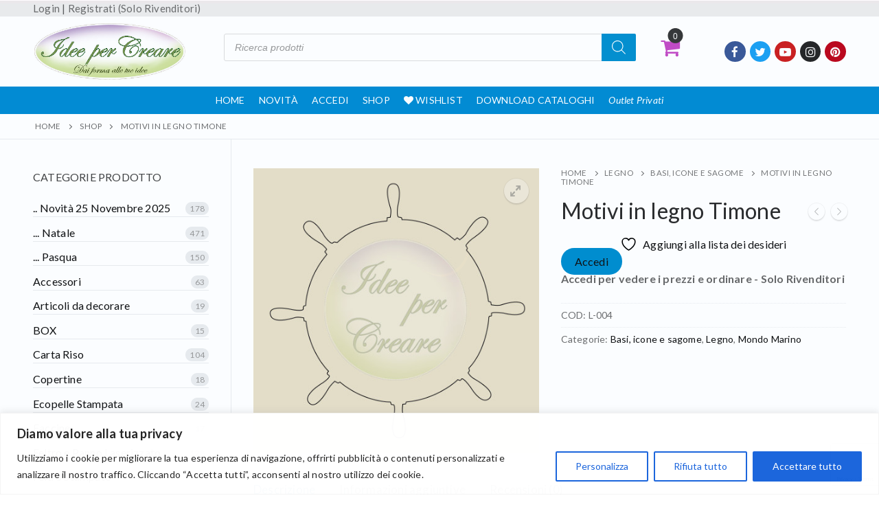

--- FILE ---
content_type: text/html; charset=UTF-8
request_url: https://ideepercreare.com/prodotto/motivi-in-legno-timone/
body_size: 48474
content:
<!doctype html>
<html lang="it-IT">
<head>
	<meta charset="UTF-8">
	<meta name="viewport" content="width=device-width, initial-scale=1, maximum-scale=10.0, user-scalable=yes">
	<link rel="profile" href="https://gmpg.org/xfn/11">
					<script>document.documentElement.className = document.documentElement.className + ' yes-js js_active js'</script>
			<meta name='robots' content='index, follow, max-image-preview:large, max-snippet:-1, max-video-preview:-1' />

	<!-- This site is optimized with the Yoast SEO plugin v26.8 - https://yoast.com/product/yoast-seo-wordpress/ -->
	<title>Motivi in legno Timone - Idee Per Creare</title>
	<link rel="canonical" href="https://ideepercreare.com/prodotto/motivi-in-legno-timone/" />
	<meta property="og:locale" content="it_IT" />
	<meta property="og:type" content="article" />
	<meta property="og:title" content="Motivi in legno Timone - Idee Per Creare" />
	<meta property="og:description" content="Diametro cm 13,5" />
	<meta property="og:url" content="https://ideepercreare.com/prodotto/motivi-in-legno-timone/" />
	<meta property="og:site_name" content="Idee Per Creare" />
	<meta property="article:publisher" content="https://www.facebook.com/ideepercreare.it/" />
	<meta property="article:modified_time" content="2025-01-08T12:51:20+00:00" />
	<meta property="og:image" content="https://ideepercreare.com/wp-content/uploads/2023/01/L-004-000-31015.jpg" />
	<meta property="og:image:width" content="462" />
	<meta property="og:image:height" content="460" />
	<meta property="og:image:type" content="image/jpeg" />
	<meta name="twitter:card" content="summary_large_image" />
	<meta name="twitter:label1" content="Tempo di lettura stimato" />
	<meta name="twitter:data1" content="1 minuto" />
	<script type="application/ld+json" class="yoast-schema-graph">{"@context":"https://schema.org","@graph":[{"@type":"WebPage","@id":"https://ideepercreare.com/prodotto/motivi-in-legno-timone/","url":"https://ideepercreare.com/prodotto/motivi-in-legno-timone/","name":"Motivi in legno Timone - Idee Per Creare","isPartOf":{"@id":"https://ideepercreare.com/#website"},"primaryImageOfPage":{"@id":"https://ideepercreare.com/prodotto/motivi-in-legno-timone/#primaryimage"},"image":{"@id":"https://ideepercreare.com/prodotto/motivi-in-legno-timone/#primaryimage"},"thumbnailUrl":"https://ideepercreare.com/wp-content/uploads/2023/01/L-004-000-31015.jpg","datePublished":"2023-01-17T22:49:39+00:00","dateModified":"2025-01-08T12:51:20+00:00","breadcrumb":{"@id":"https://ideepercreare.com/prodotto/motivi-in-legno-timone/#breadcrumb"},"inLanguage":"it-IT","potentialAction":[{"@type":"ReadAction","target":["https://ideepercreare.com/prodotto/motivi-in-legno-timone/"]}]},{"@type":"ImageObject","inLanguage":"it-IT","@id":"https://ideepercreare.com/prodotto/motivi-in-legno-timone/#primaryimage","url":"https://ideepercreare.com/wp-content/uploads/2023/01/L-004-000-31015.jpg","contentUrl":"https://ideepercreare.com/wp-content/uploads/2023/01/L-004-000-31015.jpg","width":462,"height":460},{"@type":"BreadcrumbList","@id":"https://ideepercreare.com/prodotto/motivi-in-legno-timone/#breadcrumb","itemListElement":[{"@type":"ListItem","position":1,"name":"Home","item":"https://ideepercreare.com/"},{"@type":"ListItem","position":2,"name":"Shop","item":"https://ideepercreare.com/negozio/"},{"@type":"ListItem","position":3,"name":"Motivi in legno Timone"}]},{"@type":"WebSite","@id":"https://ideepercreare.com/#website","url":"https://ideepercreare.com/","name":"Idee Per Creare","description":"Portale Rivenditori","publisher":{"@id":"https://ideepercreare.com/#organization"},"potentialAction":[{"@type":"SearchAction","target":{"@type":"EntryPoint","urlTemplate":"https://ideepercreare.com/?s={search_term_string}"},"query-input":{"@type":"PropertyValueSpecification","valueRequired":true,"valueName":"search_term_string"}}],"inLanguage":"it-IT"},{"@type":"Organization","@id":"https://ideepercreare.com/#organization","name":"Idee Per Creare","url":"https://ideepercreare.com/","logo":{"@type":"ImageObject","inLanguage":"it-IT","@id":"https://ideepercreare.com/#/schema/logo/image/","url":"https://ideepercreare.com/wp-content/uploads/2023/01/logo-ovale-definitivo.jpg","contentUrl":"https://ideepercreare.com/wp-content/uploads/2023/01/logo-ovale-definitivo.jpg","width":775,"height":289,"caption":"Idee Per Creare"},"image":{"@id":"https://ideepercreare.com/#/schema/logo/image/"},"sameAs":["https://www.facebook.com/ideepercreare.it/"]}]}</script>
	<!-- / Yoast SEO plugin. -->


<link rel='dns-prefetch' href='//fonts.googleapis.com' />
<style id='wp-img-auto-sizes-contain-inline-css' type='text/css'>
img:is([sizes=auto i],[sizes^="auto," i]){contain-intrinsic-size:3000px 1500px}
/*# sourceURL=wp-img-auto-sizes-contain-inline-css */
</style>
<style id='wp-emoji-styles-inline-css' type='text/css'>

	img.wp-smiley, img.emoji {
		display: inline !important;
		border: none !important;
		box-shadow: none !important;
		height: 1em !important;
		width: 1em !important;
		margin: 0 0.07em !important;
		vertical-align: -0.1em !important;
		background: none !important;
		padding: 0 !important;
	}
/*# sourceURL=wp-emoji-styles-inline-css */
</style>
<link rel='stylesheet' id='jquery-selectBox-css' href='https://ideepercreare.com/wp-content/plugins/yith-woocommerce-wishlist/assets/css/jquery.selectBox.css?ver=1.2.0' type='text/css' media='all' />
<link rel='stylesheet' id='woocommerce_prettyPhoto_css-css' href='//ideepercreare.com/wp-content/plugins/woocommerce/assets/css/prettyPhoto.css?ver=3.1.6' type='text/css' media='all' />
<link rel='stylesheet' id='yith-wcwl-main-css' href='https://ideepercreare.com/wp-content/plugins/yith-woocommerce-wishlist/assets/css/style.css?ver=4.12.0' type='text/css' media='all' />
<style id='yith-wcwl-main-inline-css' type='text/css'>
 :root { --rounded-corners-radius: 16px; --color-add-to-cart-background: #333333; --color-add-to-cart-text: #FFFFFF; --color-add-to-cart-border: #333333; --color-add-to-cart-background-hover: #4F4F4F; --color-add-to-cart-text-hover: #FFFFFF; --color-add-to-cart-border-hover: #4F4F4F; --add-to-cart-rounded-corners-radius: 16px; --color-button-style-1-background: #333333; --color-button-style-1-text: #FFFFFF; --color-button-style-1-border: #333333; --color-button-style-1-background-hover: #4F4F4F; --color-button-style-1-text-hover: #FFFFFF; --color-button-style-1-border-hover: #4F4F4F; --color-button-style-2-background: #333333; --color-button-style-2-text: #FFFFFF; --color-button-style-2-border: #333333; --color-button-style-2-background-hover: #4F4F4F; --color-button-style-2-text-hover: #FFFFFF; --color-button-style-2-border-hover: #4F4F4F; --color-wishlist-table-background: #FFFFFF; --color-wishlist-table-text: #6d6c6c; --color-wishlist-table-border: #FFFFFF; --color-headers-background: #F4F4F4; --color-share-button-color: #FFFFFF; --color-share-button-color-hover: #FFFFFF; --color-fb-button-background: #39599E; --color-fb-button-background-hover: #595A5A; --color-tw-button-background: #45AFE2; --color-tw-button-background-hover: #595A5A; --color-pr-button-background: #AB2E31; --color-pr-button-background-hover: #595A5A; --color-em-button-background: #FBB102; --color-em-button-background-hover: #595A5A; --color-wa-button-background: #00A901; --color-wa-button-background-hover: #595A5A; --feedback-duration: 3s } 
 :root { --rounded-corners-radius: 16px; --color-add-to-cart-background: #333333; --color-add-to-cart-text: #FFFFFF; --color-add-to-cart-border: #333333; --color-add-to-cart-background-hover: #4F4F4F; --color-add-to-cart-text-hover: #FFFFFF; --color-add-to-cart-border-hover: #4F4F4F; --add-to-cart-rounded-corners-radius: 16px; --color-button-style-1-background: #333333; --color-button-style-1-text: #FFFFFF; --color-button-style-1-border: #333333; --color-button-style-1-background-hover: #4F4F4F; --color-button-style-1-text-hover: #FFFFFF; --color-button-style-1-border-hover: #4F4F4F; --color-button-style-2-background: #333333; --color-button-style-2-text: #FFFFFF; --color-button-style-2-border: #333333; --color-button-style-2-background-hover: #4F4F4F; --color-button-style-2-text-hover: #FFFFFF; --color-button-style-2-border-hover: #4F4F4F; --color-wishlist-table-background: #FFFFFF; --color-wishlist-table-text: #6d6c6c; --color-wishlist-table-border: #FFFFFF; --color-headers-background: #F4F4F4; --color-share-button-color: #FFFFFF; --color-share-button-color-hover: #FFFFFF; --color-fb-button-background: #39599E; --color-fb-button-background-hover: #595A5A; --color-tw-button-background: #45AFE2; --color-tw-button-background-hover: #595A5A; --color-pr-button-background: #AB2E31; --color-pr-button-background-hover: #595A5A; --color-em-button-background: #FBB102; --color-em-button-background-hover: #595A5A; --color-wa-button-background: #00A901; --color-wa-button-background-hover: #595A5A; --feedback-duration: 3s } 
/*# sourceURL=yith-wcwl-main-inline-css */
</style>
<style id='filebird-block-filebird-gallery-style-inline-css' type='text/css'>
ul.filebird-block-filebird-gallery{margin:auto!important;padding:0!important;width:100%}ul.filebird-block-filebird-gallery.layout-grid{display:grid;grid-gap:20px;align-items:stretch;grid-template-columns:repeat(var(--columns),1fr);justify-items:stretch}ul.filebird-block-filebird-gallery.layout-grid li img{border:1px solid #ccc;box-shadow:2px 2px 6px 0 rgba(0,0,0,.3);height:100%;max-width:100%;-o-object-fit:cover;object-fit:cover;width:100%}ul.filebird-block-filebird-gallery.layout-masonry{-moz-column-count:var(--columns);-moz-column-gap:var(--space);column-gap:var(--space);-moz-column-width:var(--min-width);columns:var(--min-width) var(--columns);display:block;overflow:auto}ul.filebird-block-filebird-gallery.layout-masonry li{margin-bottom:var(--space)}ul.filebird-block-filebird-gallery li{list-style:none}ul.filebird-block-filebird-gallery li figure{height:100%;margin:0;padding:0;position:relative;width:100%}ul.filebird-block-filebird-gallery li figure figcaption{background:linear-gradient(0deg,rgba(0,0,0,.7),rgba(0,0,0,.3) 70%,transparent);bottom:0;box-sizing:border-box;color:#fff;font-size:.8em;margin:0;max-height:100%;overflow:auto;padding:3em .77em .7em;position:absolute;text-align:center;width:100%;z-index:2}ul.filebird-block-filebird-gallery li figure figcaption a{color:inherit}

/*# sourceURL=https://ideepercreare.com/wp-content/plugins/filebird/blocks/filebird-gallery/build/style-index.css */
</style>
<link rel='stylesheet' id='contact-form-7-css' href='https://ideepercreare.com/wp-content/plugins/contact-form-7/includes/css/styles.css?ver=6.1.4' type='text/css' media='all' />
<link rel='stylesheet' id='preloader-plus-css' href='https://ideepercreare.com/wp-content/plugins/preloader-plus/assets/css/preloader-plus.min.css?ver=2.2.1' type='text/css' media='all' />
<style id='preloader-plus-inline-css' type='text/css'>
.preloader-plus {background-color: #141414; }body.complete > *:not(.preloader-plus),.preloader-plus {transition-duration: 1000ms,1000ms,0s; }.preloader-plus * {color: #ffffff; }.preloader-plus.complete {opacity: 0; transform:  scale(1); transition-delay: 0s,0s,1000ms; }.preloader-plus .preloader-site-title {font-weight: bold; font-size: 50px; text-transform: none; }.preloader-plus #preloader-counter {font-weight: bold; font-size: 24px; }.preloader-plus .preloader-plus-custom-content {font-weight: bold; font-size: 24px; text-transform: none; }.preloader-plus-default-icons {width: 80px; height: 80px; }.preloader-plus .preloader-custom-img {animation: preloader-none 1500ms linear infinite; width: 250px; }.preloader-plus .prog-bar {height: 5px; background-color: #cc2eb1; }.preloader-plus .prog-bar-bg {height: 5px; background-color: #919191; }.preloader-plus .prog-bar-wrapper {top: 0; padding-top: 0; width: 100%; }
/*# sourceURL=preloader-plus-inline-css */
</style>
<link rel='stylesheet' id='photoswipe-css' href='https://ideepercreare.com/wp-content/plugins/woocommerce/assets/css/photoswipe/photoswipe.min.css?ver=10.4.3' type='text/css' media='all' />
<link rel='stylesheet' id='photoswipe-default-skin-css' href='https://ideepercreare.com/wp-content/plugins/woocommerce/assets/css/photoswipe/default-skin/default-skin.min.css?ver=10.4.3' type='text/css' media='all' />
<link rel='stylesheet' id='woocommerce-general-css' href='https://ideepercreare.com/wp-content/themes/customify/assets/css/compatibility/woocommerce.min.css?ver=10.4.3' type='text/css' media='all' />
<link rel='stylesheet' id='woocommerce-smallscreen-css' href='https://ideepercreare.com/wp-content/themes/customify/assets/css/compatibility/woocommerce-smallscreen.min.css?ver=10.4.3' type='text/css' media='only screen and (max-width: 768px)' />
<style id='woocommerce-inline-inline-css' type='text/css'>
.woocommerce form .form-row .required { visibility: visible; }
/*# sourceURL=woocommerce-inline-inline-css */
</style>
<link rel='stylesheet' id='wt-woocommerce-related-products-css' href='https://ideepercreare.com/wp-content/plugins/wt-woocommerce-related-products/public/css/custom-related-products-public.css?ver=1.7.6' type='text/css' media='all' />
<link rel='stylesheet' id='carousel-css-css' href='https://ideepercreare.com/wp-content/plugins/wt-woocommerce-related-products/public/css/owl.carousel.min.css?ver=1.7.6' type='text/css' media='all' />
<link rel='stylesheet' id='carousel-theme-css-css' href='https://ideepercreare.com/wp-content/plugins/wt-woocommerce-related-products/public/css/owl.theme.default.min.css?ver=1.7.6' type='text/css' media='all' />
<link rel='stylesheet' id='dashicons-css' href='https://ideepercreare.com/wp-includes/css/dashicons.min.css?ver=6.9' type='text/css' media='all' />
<style id='dashicons-inline-css' type='text/css'>
[data-font="Dashicons"]:before {font-family: 'Dashicons' !important;content: attr(data-icon) !important;speak: none !important;font-weight: normal !important;font-variant: normal !important;text-transform: none !important;line-height: 1 !important;font-style: normal !important;-webkit-font-smoothing: antialiased !important;-moz-osx-font-smoothing: grayscale !important;}
/*# sourceURL=dashicons-inline-css */
</style>
<link rel='stylesheet' id='woo-variation-swatches-css' href='https://ideepercreare.com/wp-content/plugins/woo-variation-swatches/assets/css/frontend.min.css?ver=1762876876' type='text/css' media='all' />
<style id='woo-variation-swatches-inline-css' type='text/css'>
:root {
--wvs-tick:url("data:image/svg+xml;utf8,%3Csvg filter='drop-shadow(0px 0px 2px rgb(0 0 0 / .8))' xmlns='http://www.w3.org/2000/svg'  viewBox='0 0 30 30'%3E%3Cpath fill='none' stroke='%23ffffff' stroke-linecap='round' stroke-linejoin='round' stroke-width='4' d='M4 16L11 23 27 7'/%3E%3C/svg%3E");

--wvs-cross:url("data:image/svg+xml;utf8,%3Csvg filter='drop-shadow(0px 0px 5px rgb(255 255 255 / .6))' xmlns='http://www.w3.org/2000/svg' width='72px' height='72px' viewBox='0 0 24 24'%3E%3Cpath fill='none' stroke='%23ff0000' stroke-linecap='round' stroke-width='0.6' d='M5 5L19 19M19 5L5 19'/%3E%3C/svg%3E");
--wvs-single-product-item-width:30px;
--wvs-single-product-item-height:30px;
--wvs-single-product-item-font-size:16px}
/*# sourceURL=woo-variation-swatches-inline-css */
</style>
<link rel='stylesheet' id='dgwt-wcas-style-css' href='https://ideepercreare.com/wp-content/plugins/ajax-search-for-woocommerce/assets/css/style.min.css?ver=1.32.2' type='text/css' media='all' />
<link rel='stylesheet' id='customify-child-css-css' href='https://ideepercreare.com/wp-content/themes/customify-child/style.css?ver=6.9' type='text/css' media='all' />
<link rel='stylesheet' id='font-awesome-css' href='https://ideepercreare.com/wp-content/plugins/elementor/assets/lib/font-awesome/css/font-awesome.min.css?ver=4.7.0' type='text/css' media='all' />
<style id='font-awesome-inline-css' type='text/css'>
[data-font="FontAwesome"]:before {font-family: 'FontAwesome' !important;content: attr(data-icon) !important;speak: none !important;font-weight: normal !important;font-variant: normal !important;text-transform: none !important;line-height: 1 !important;font-style: normal !important;-webkit-font-smoothing: antialiased !important;-moz-osx-font-smoothing: grayscale !important;}
/*# sourceURL=font-awesome-inline-css */
</style>
<link rel='stylesheet' id='customify-google-font-css' href='//fonts.googleapis.com/css?family=Lato%3A100%2C100i%2C300%2C300i%2C400%2C400i%2C700%2C700i%2C900%2C900i&#038;display=swap&#038;ver=1.0' type='text/css' media='all' />
<link rel='stylesheet' id='customify-style-css' href='https://ideepercreare.com/wp-content/themes/customify/style.min.css?ver=1.0' type='text/css' media='all' />
<style id='customify-style-inline-css' type='text/css'>
.header-top .header--row-inner,body:not(.fl-builder-edit) .button,body:not(.fl-builder-edit) button:not(.menu-mobile-toggle, .components-button, .customize-partial-edit-shortcut-button),body:not(.fl-builder-edit) input[type="button"]:not(.ed_button),button.button,input[type="button"]:not(.ed_button, .components-button, .customize-partial-edit-shortcut-button),input[type="reset"]:not(.components-button, .customize-partial-edit-shortcut-button),input[type="submit"]:not(.components-button, .customize-partial-edit-shortcut-button),.pagination .nav-links > *:hover,.pagination .nav-links span,.nav-menu-desktop.style-full-height .primary-menu-ul > li.current-menu-item > a,.nav-menu-desktop.style-full-height .primary-menu-ul > li.current-menu-ancestor > a,.nav-menu-desktop.style-full-height .primary-menu-ul > li > a:hover,.posts-layout .readmore-button:hover{    background-color: #8cc433;}.posts-layout .readmore-button {color: #8cc433;}.pagination .nav-links > *:hover,.pagination .nav-links span,.entry-single .tags-links a:hover,.entry-single .cat-links a:hover,.posts-layout .readmore-button,.posts-layout .readmore-button:hover{    border-color: #8cc433;}                 .wc-svg-btn.active,        .woocommerce-tabs.wc-tabs-horizontal ul.tabs li.active,        #review_form {            border-color: #8cc433;        }                .wc-svg-btn.active,        .wc-single-tabs ul.tabs li.active a,        .wc-single-tabs .tab-section.active .tab-section-heading a {            color: #8cc433;        }.customify-builder-btn{    background-color: #c3512f;}                 .add_to_cart_button        {            background-color: #c3512f;        }body{    color: #686868;}abbr, acronym {    border-bottom-color: #686868;}a                {                    color: #111111;} .woocommerce-account .woocommerce-MyAccount-navigation ul li.is-active a,        .woocommerce-account .woocommerce-MyAccount-navigation ul li a:hover {            color: #111111;        }a:hover,a:focus,.link-meta:hover, .link-meta a:hover{    color: #038cd3;}h2 + h3,.comments-area h2 + .comments-title,.h2 + h3,.comments-area .h2 + .comments-title,.page-breadcrumb {    border-top-color: #eaecee;}blockquote,.site-content .widget-area .menu li.current-menu-item > a:before{    border-left-color: #eaecee;}@media screen and (min-width: 64em) {    .comment-list .children li.comment {        border-left-color: #eaecee;    }    .comment-list .children li.comment:after {        background-color: #eaecee;    }}.page-titlebar, .page-breadcrumb,.posts-layout .entry-inner {    border-bottom-color: #eaecee;}.header-search-form .search-field,.entry-content .page-links a,.header-search-modal,.pagination .nav-links > *,.entry-footer .tags-links a, .entry-footer .cat-links a,.search .content-area article,.site-content .widget-area .menu li.current-menu-item > a,.posts-layout .entry-inner,.post-navigation .nav-links,article.comment .comment-meta,.widget-area .widget_pages li a, .widget-area .widget_categories li a, .widget-area .widget_archive li a, .widget-area .widget_meta li a, .widget-area .widget_nav_menu li a, .widget-area .widget_product_categories li a, .widget-area .widget_recent_entries li a, .widget-area .widget_rss li a,.widget-area .widget_recent_comments li{    border-color: #eaecee;}.header-search-modal::before {    border-top-color: #eaecee;    border-left-color: #eaecee;}@media screen and (min-width: 48em) {    .content-sidebar.sidebar_vertical_border .content-area {        border-right-color: #eaecee;    }    .sidebar-content.sidebar_vertical_border .content-area {        border-left-color: #eaecee;    }    .sidebar-sidebar-content.sidebar_vertical_border .sidebar-primary {        border-right-color: #eaecee;    }    .sidebar-sidebar-content.sidebar_vertical_border .sidebar-secondary {        border-right-color: #eaecee;    }    .content-sidebar-sidebar.sidebar_vertical_border .sidebar-primary {        border-left-color: #eaecee;    }    .content-sidebar-sidebar.sidebar_vertical_border .sidebar-secondary {        border-left-color: #eaecee;    }    .sidebar-content-sidebar.sidebar_vertical_border .content-area {        border-left-color: #eaecee;        border-right-color: #eaecee;    }    .sidebar-content-sidebar.sidebar_vertical_border .content-area {        border-left-color: #eaecee;        border-right-color: #eaecee;    }}.widget_price_filter .price_slider_wrapper .ui-widget-content {    background-color: #eaecee;}.product_list_widget li,#reviews #comments ol.commentlist li .comment-text,.woocommerce-tabs.wc-tabs-vertical .wc-tabs li,.product_meta > span,.woocommerce-tabs.wc-tabs-horizontal ul.tabs,.woocommerce-tabs.wc-tabs-vertical .wc-tabs li:first-child {            border-color: #eaecee;        }article.comment .comment-post-author {background: #6d6d6d;}.pagination .nav-links > *,.link-meta,.link-meta a,.color-meta,.entry-single .tags-links:before,.entry-single .cats-links:before{    color: #6d6d6d;}.widget_price_filter .ui-slider .ui-slider-handle {    border-color: #6d6d6d;}.wc-product-inner .wc-product__category a {    color: #6d6d6d;}.widget_price_filter .ui-slider .ui-slider-range,.widget_price_filter .price_slider_amount .button {            background-color: #6d6d6d;        }h1, h2, h3, h4, h5, h6 { color: #2b2b2b;}.site-content .widget-title { color: #444444;}body {font-family: "Lato";font-weight: normal;letter-spacing: 0.2px;}h1, h2, h3, h4, h5, h6, .h1, .h2, .h3, .h4, .h5, .h6 {font-family: "Lato";font-weight: normal;}.site-content .widget-title {font-family: "Lato";font-weight: normal;}.site-branding .site-title, .site-branding .site-title a {font-family: "Lato";font-weight: normal;}.site-branding .site-description {font-family: "Lato";font-weight: 100;}.entry-content h1, .wp-block h1, .entry-single .entry-title {font-family: "Lato";font-weight: normal;}.entry-content h2, .wp-block h2 {font-family: "Lato";font-weight: normal;}.entry-content h3, .wp-block h3 {font-family: "Lato";font-weight: normal;}.entry-content h4, .wp-block h4 {font-family: "Lato";font-weight: normal;}.entry-content h5, .wp-block h5 {font-family: "Lato";font-weight: normal;}.entry-content h6, .wp-block h6 {font-family: "Lato";font-weight: normal;}#page-cover {background-image: url("https://ideepercreare.com/wp-content/themes/customify/assets/images/default-cover.jpg");}.header--row:not(.header--transparent).header-top .header--row-inner  {background-color: #ececec;} .header--row:not(.header--transparent).header-bottom .header--row-inner  {background-color: #038cd3;} #header-menu-sidebar-bg:before  {background-color: #1e73be;} #header-menu-sidebar  {box-shadow: 0px 0px 0px 0px #9b9b9b ;;} .header-search_icon-item .header-search-modal  {border-style: solid;} .header-search_icon-item .search-field  {border-style: solid;} .dark-mode .header-search_box-item .search-form-fields, .header-search_box-item .search-form-fields  {border-style: solid;} .builder-item--primary-menu .nav-menu-desktop .primary-menu-ul > li > a  {color: #ffffff; text-decoration-color: #ffffff;} .builder-item--primary-menu .nav-menu-desktop .primary-menu-ul > li > a,.builder-item-sidebar .primary-menu-sidebar .primary-menu-ul > li > a {font-weight: bold;font-size: 16px;}#cb-row--footer-main .footer--row-inner {background-color: rgba(217,236,244,0.31)}#cb-row--footer-bottom .footer--row-inner {background-color: #1f8ad3}.builder-item--footer_copyright, .builder-item--footer_copyright p {font-weight: normal;font-size: 15px;line-height: 35px;}body  {background-color: #FFFFFF;} .site-content .content-area  {background-color: #FFFFFF;} .woocommerce .button.add_to_cart_button, .woocommerce .button.alt,.woocommerce .button.added_to_cart, .woocommerce .button.checkout, .woocommerce .button.product_type_variable,.item--wc_cart .cart-icon .cart-qty .customify-wc-total-qty{    background-color: #77a464;}.comment-form-rating a, .star-rating,.comment-form-rating a:hover, .comment-form-rating a:focus, .star-rating:hover, .star-rating:focus{    color: #c3512f;}span.onsale{    background-color: #6aa358;}/* CSS for desktop */#page-cover .page-cover-inner {min-height: 300px;}.header--row.header-top .customify-grid, .header--row.header-top .style-full-height .primary-menu-ul > li > a {min-height: 23px;}.header--row.header-main .customify-grid, .header--row.header-main .style-full-height .primary-menu-ul > li > a {min-height: 63px;}.header--row.header-bottom .customify-grid, .header--row.header-bottom .style-full-height .primary-menu-ul > li > a {min-height: 37px;}.site-header .site-branding img { max-width: 220px; } .site-header .cb-row--mobile .site-branding img { width: 220px; }.header--row .builder-item--logo, .builder-item.builder-item--group .item--inner.builder-item--logo {margin-top: 10px;margin-right: 10px;margin-bottom: 10px;margin-left: 10px;}.header--row .builder-first--nav-icon {text-align: right;}.header-search_icon-item .search-submit {margin-left: -40px;}.header-search_box-item .search-submit{margin-left: -40px;} .header-search_box-item .woo_bootster_search .search-submit{margin-left: -40px;} .header-search_box-item .header-search-form button.search-submit{margin-left:-40px;}.header--row .builder-first--primary-menu {text-align: right;}.header-social-icons.customify-builder-social-icons li a { font-size: 17px; }.footer-social-icons.customify-builder-social-icons li a { font-size: 16px; }.footer-social-icons.customify-builder-social-icons li a {padding: 0.5em;}.footer-social-icons.customify-builder-social-icons li {margin-left: 2px; margin-right: 2px;}.woocommerce-listing.wc-list-view .product.customify-col:not(.product-category) .wc-product-inner .wc-product-media { flex-basis: %; } .woocommerce-listing.wc-list-view .product.customify-col:not(.product-category) .wc-product-inner .wc-product-contents{ flex-basis: calc(100% - %); }/* CSS for tablet */@media screen and (max-width: 1024px) { #page-cover .page-cover-inner {min-height: 250px;}.header--row .builder-first--nav-icon {text-align: right;}.header-search_icon-item .search-submit {margin-left: -40px;}.header-search_box-item .search-submit{margin-left: -40px;} .header-search_box-item .woo_bootster_search .search-submit{margin-left: -40px;} .header-search_box-item .header-search-form button.search-submit{margin-left:-40px;} }/* CSS for mobile */@media screen and (max-width: 568px) { #page-cover .page-cover-inner {min-height: 200px;}.header--row.header-top .customify-grid, .header--row.header-top .style-full-height .primary-menu-ul > li > a {min-height: 33px;}.header-menu-sidebar-inner {text-align: center;}.header--row .builder-first--nav-icon {text-align: right;}.header-search_icon-item .search-submit {margin-left: -40px;}.header-search_box-item .search-submit{margin-left: -40px;} .header-search_box-item .woo_bootster_search .search-submit{margin-left: -40px;} .header-search_box-item .header-search-form button.search-submit{margin-left:-40px;} }
/*# sourceURL=customify-style-inline-css */
</style>
<link rel='stylesheet' id='elementor-frontend-css' href='https://ideepercreare.com/wp-content/plugins/elementor/assets/css/frontend.min.css?ver=3.34.4' type='text/css' media='all' />
<link rel='stylesheet' id='eael-general-css' href='https://ideepercreare.com/wp-content/plugins/essential-addons-for-elementor-lite/assets/front-end/css/view/general.min.css?ver=6.5.9' type='text/css' media='all' />
<!--n2css--><!--n2js--><script type="text/javascript" src="https://ideepercreare.com/wp-includes/js/jquery/jquery.min.js?ver=3.7.1" id="jquery-core-js"></script>
<script type="text/javascript" src="https://ideepercreare.com/wp-includes/js/jquery/jquery-migrate.min.js?ver=3.4.1" id="jquery-migrate-js"></script>
<script type="text/javascript" id="cookie-law-info-js-extra">
/* <![CDATA[ */
var _ckyConfig = {"_ipData":[],"_assetsURL":"https://ideepercreare.com/wp-content/plugins/cookie-law-info/lite/frontend/images/","_publicURL":"https://ideepercreare.com","_expiry":"365","_categories":[{"name":"Necessaria","slug":"necessary","isNecessary":true,"ccpaDoNotSell":true,"cookies":[],"active":true,"defaultConsent":{"gdpr":true,"ccpa":true}},{"name":"Funzionale","slug":"functional","isNecessary":false,"ccpaDoNotSell":true,"cookies":[],"active":true,"defaultConsent":{"gdpr":false,"ccpa":false}},{"name":"Analitica","slug":"analytics","isNecessary":false,"ccpaDoNotSell":true,"cookies":[],"active":true,"defaultConsent":{"gdpr":false,"ccpa":false}},{"name":"Prestazioni","slug":"performance","isNecessary":false,"ccpaDoNotSell":true,"cookies":[],"active":true,"defaultConsent":{"gdpr":false,"ccpa":false}},{"name":"Pubblicitari","slug":"advertisement","isNecessary":false,"ccpaDoNotSell":true,"cookies":[],"active":true,"defaultConsent":{"gdpr":false,"ccpa":false}}],"_activeLaw":"gdpr","_rootDomain":"","_block":"1","_showBanner":"1","_bannerConfig":{"settings":{"type":"banner","preferenceCenterType":"popup","position":"bottom","applicableLaw":"gdpr"},"behaviours":{"reloadBannerOnAccept":false,"loadAnalyticsByDefault":false,"animations":{"onLoad":"animate","onHide":"sticky"}},"config":{"revisitConsent":{"status":false,"tag":"revisit-consent","position":"bottom-left","meta":{"url":"#"},"styles":{"background-color":"#0056A7"},"elements":{"title":{"type":"text","tag":"revisit-consent-title","status":true,"styles":{"color":"#0056a7"}}}},"preferenceCenter":{"toggle":{"status":true,"tag":"detail-category-toggle","type":"toggle","states":{"active":{"styles":{"background-color":"#1863DC"}},"inactive":{"styles":{"background-color":"#D0D5D2"}}}}},"categoryPreview":{"status":false,"toggle":{"status":true,"tag":"detail-category-preview-toggle","type":"toggle","states":{"active":{"styles":{"background-color":"#1863DC"}},"inactive":{"styles":{"background-color":"#D0D5D2"}}}}},"videoPlaceholder":{"status":true,"styles":{"background-color":"#000000","border-color":"#000000","color":"#ffffff"}},"readMore":{"status":false,"tag":"readmore-button","type":"link","meta":{"noFollow":true,"newTab":true},"styles":{"color":"#1863DC","background-color":"transparent","border-color":"transparent"}},"showMore":{"status":true,"tag":"show-desc-button","type":"button","styles":{"color":"#1863DC"}},"showLess":{"status":true,"tag":"hide-desc-button","type":"button","styles":{"color":"#1863DC"}},"alwaysActive":{"status":true,"tag":"always-active","styles":{"color":"#008000"}},"manualLinks":{"status":true,"tag":"manual-links","type":"link","styles":{"color":"#1863DC"}},"auditTable":{"status":true},"optOption":{"status":true,"toggle":{"status":true,"tag":"optout-option-toggle","type":"toggle","states":{"active":{"styles":{"background-color":"#1863dc"}},"inactive":{"styles":{"background-color":"#FFFFFF"}}}}}}},"_version":"3.4.0","_logConsent":"1","_tags":[{"tag":"accept-button","styles":{"color":"#FFFFFF","background-color":"#1863DC","border-color":"#1863DC"}},{"tag":"reject-button","styles":{"color":"#1863DC","background-color":"transparent","border-color":"#1863DC"}},{"tag":"settings-button","styles":{"color":"#1863DC","background-color":"transparent","border-color":"#1863DC"}},{"tag":"readmore-button","styles":{"color":"#1863DC","background-color":"transparent","border-color":"transparent"}},{"tag":"donotsell-button","styles":{"color":"#1863DC","background-color":"transparent","border-color":"transparent"}},{"tag":"show-desc-button","styles":{"color":"#1863DC"}},{"tag":"hide-desc-button","styles":{"color":"#1863DC"}},{"tag":"cky-always-active","styles":[]},{"tag":"cky-link","styles":[]},{"tag":"accept-button","styles":{"color":"#FFFFFF","background-color":"#1863DC","border-color":"#1863DC"}},{"tag":"revisit-consent","styles":{"background-color":"#0056A7"}}],"_shortCodes":[{"key":"cky_readmore","content":"\u003Ca href=\"#\" class=\"cky-policy\" aria-label=\"Leggi di pi\u00f9\" target=\"_blank\" rel=\"noopener\" data-cky-tag=\"readmore-button\"\u003ELeggi di pi\u00f9\u003C/a\u003E","tag":"readmore-button","status":false,"attributes":{"rel":"nofollow","target":"_blank"}},{"key":"cky_show_desc","content":"\u003Cbutton class=\"cky-show-desc-btn\" data-cky-tag=\"show-desc-button\" aria-label=\"Mostra di pi\u00f9\"\u003EMostra di pi\u00f9\u003C/button\u003E","tag":"show-desc-button","status":true,"attributes":[]},{"key":"cky_hide_desc","content":"\u003Cbutton class=\"cky-show-desc-btn\" data-cky-tag=\"hide-desc-button\" aria-label=\"Mostra meno\"\u003EMostra meno\u003C/button\u003E","tag":"hide-desc-button","status":true,"attributes":[]},{"key":"cky_optout_show_desc","content":"[cky_optout_show_desc]","tag":"optout-show-desc-button","status":true,"attributes":[]},{"key":"cky_optout_hide_desc","content":"[cky_optout_hide_desc]","tag":"optout-hide-desc-button","status":true,"attributes":[]},{"key":"cky_category_toggle_label","content":"[cky_{{status}}_category_label] [cky_preference_{{category_slug}}_title]","tag":"","status":true,"attributes":[]},{"key":"cky_enable_category_label","content":"Abilitare","tag":"","status":true,"attributes":[]},{"key":"cky_disable_category_label","content":"Disattivare","tag":"","status":true,"attributes":[]},{"key":"cky_video_placeholder","content":"\u003Cdiv class=\"video-placeholder-normal\" data-cky-tag=\"video-placeholder\" id=\"[UNIQUEID]\"\u003E\u003Cp class=\"video-placeholder-text-normal\" data-cky-tag=\"placeholder-title\"\u003ESi prega di accettare il consenso ai cookie\u003C/p\u003E\u003C/div\u003E","tag":"","status":true,"attributes":[]},{"key":"cky_enable_optout_label","content":"Abilitare","tag":"","status":true,"attributes":[]},{"key":"cky_disable_optout_label","content":"Disattivare","tag":"","status":true,"attributes":[]},{"key":"cky_optout_toggle_label","content":"[cky_{{status}}_optout_label] [cky_optout_option_title]","tag":"","status":true,"attributes":[]},{"key":"cky_optout_option_title","content":"Non vendere le mie informazioni personali","tag":"","status":true,"attributes":[]},{"key":"cky_optout_close_label","content":"Vicino","tag":"","status":true,"attributes":[]},{"key":"cky_preference_close_label","content":"Vicino","tag":"","status":true,"attributes":[]}],"_rtl":"","_language":"it","_providersToBlock":[]};
var _ckyStyles = {"css":".cky-overlay{background: #000000; opacity: 0.4; position: fixed; top: 0; left: 0; width: 100%; height: 100%; z-index: 99999999;}.cky-hide{display: none;}.cky-btn-revisit-wrapper{display: flex; align-items: center; justify-content: center; background: #0056a7; width: 45px; height: 45px; border-radius: 50%; position: fixed; z-index: 999999; cursor: pointer;}.cky-revisit-bottom-left{bottom: 15px; left: 15px;}.cky-revisit-bottom-right{bottom: 15px; right: 15px;}.cky-btn-revisit-wrapper .cky-btn-revisit{display: flex; align-items: center; justify-content: center; background: none; border: none; cursor: pointer; position: relative; margin: 0; padding: 0;}.cky-btn-revisit-wrapper .cky-btn-revisit img{max-width: fit-content; margin: 0; height: 30px; width: 30px;}.cky-revisit-bottom-left:hover::before{content: attr(data-tooltip); position: absolute; background: #4e4b66; color: #ffffff; left: calc(100% + 7px); font-size: 12px; line-height: 16px; width: max-content; padding: 4px 8px; border-radius: 4px;}.cky-revisit-bottom-left:hover::after{position: absolute; content: \"\"; border: 5px solid transparent; left: calc(100% + 2px); border-left-width: 0; border-right-color: #4e4b66;}.cky-revisit-bottom-right:hover::before{content: attr(data-tooltip); position: absolute; background: #4e4b66; color: #ffffff; right: calc(100% + 7px); font-size: 12px; line-height: 16px; width: max-content; padding: 4px 8px; border-radius: 4px;}.cky-revisit-bottom-right:hover::after{position: absolute; content: \"\"; border: 5px solid transparent; right: calc(100% + 2px); border-right-width: 0; border-left-color: #4e4b66;}.cky-revisit-hide{display: none;}.cky-consent-container{position: fixed; width: 100%; box-sizing: border-box; z-index: 9999999;}.cky-consent-container .cky-consent-bar{background: #ffffff; border: 1px solid; padding: 16.5px 24px; box-shadow: 0 -1px 10px 0 #acabab4d;}.cky-banner-bottom{bottom: 0; left: 0;}.cky-banner-top{top: 0; left: 0;}.cky-custom-brand-logo-wrapper .cky-custom-brand-logo{width: 100px; height: auto; margin: 0 0 12px 0;}.cky-notice .cky-title{color: #212121; font-weight: 700; font-size: 18px; line-height: 24px; margin: 0 0 12px 0;}.cky-notice-group{display: flex; justify-content: space-between; align-items: center; font-size: 14px; line-height: 24px; font-weight: 400;}.cky-notice-des *,.cky-preference-content-wrapper *,.cky-accordion-header-des *,.cky-gpc-wrapper .cky-gpc-desc *{font-size: 14px;}.cky-notice-des{color: #212121; font-size: 14px; line-height: 24px; font-weight: 400;}.cky-notice-des img{height: 25px; width: 25px;}.cky-consent-bar .cky-notice-des p,.cky-gpc-wrapper .cky-gpc-desc p,.cky-preference-body-wrapper .cky-preference-content-wrapper p,.cky-accordion-header-wrapper .cky-accordion-header-des p,.cky-cookie-des-table li div:last-child p{color: inherit; margin-top: 0; overflow-wrap: break-word;}.cky-notice-des P:last-child,.cky-preference-content-wrapper p:last-child,.cky-cookie-des-table li div:last-child p:last-child,.cky-gpc-wrapper .cky-gpc-desc p:last-child{margin-bottom: 0;}.cky-notice-des a.cky-policy,.cky-notice-des button.cky-policy{font-size: 14px; color: #1863dc; white-space: nowrap; cursor: pointer; background: transparent; border: 1px solid; text-decoration: underline;}.cky-notice-des button.cky-policy{padding: 0;}.cky-notice-des a.cky-policy:focus-visible,.cky-notice-des button.cky-policy:focus-visible,.cky-preference-content-wrapper .cky-show-desc-btn:focus-visible,.cky-accordion-header .cky-accordion-btn:focus-visible,.cky-preference-header .cky-btn-close:focus-visible,.cky-switch input[type=\"checkbox\"]:focus-visible,.cky-footer-wrapper a:focus-visible,.cky-btn:focus-visible{outline: 2px solid #1863dc; outline-offset: 2px;}.cky-btn:focus:not(:focus-visible),.cky-accordion-header .cky-accordion-btn:focus:not(:focus-visible),.cky-preference-content-wrapper .cky-show-desc-btn:focus:not(:focus-visible),.cky-btn-revisit-wrapper .cky-btn-revisit:focus:not(:focus-visible),.cky-preference-header .cky-btn-close:focus:not(:focus-visible),.cky-consent-bar .cky-banner-btn-close:focus:not(:focus-visible){outline: 0;}button.cky-show-desc-btn:not(:hover):not(:active){color: #1863dc; background: transparent;}button.cky-accordion-btn:not(:hover):not(:active),button.cky-banner-btn-close:not(:hover):not(:active),button.cky-btn-close:not(:hover):not(:active),button.cky-btn-revisit:not(:hover):not(:active){background: transparent;}.cky-consent-bar button:hover,.cky-modal.cky-modal-open button:hover,.cky-consent-bar button:focus,.cky-modal.cky-modal-open button:focus{text-decoration: none;}.cky-notice-btn-wrapper{display: flex; justify-content: center; align-items: center; margin-left: 15px;}.cky-notice-btn-wrapper .cky-btn{text-shadow: none; box-shadow: none;}.cky-btn{font-size: 14px; font-family: inherit; line-height: 24px; padding: 8px 27px; font-weight: 500; margin: 0 8px 0 0; border-radius: 2px; white-space: nowrap; cursor: pointer; text-align: center; text-transform: none; min-height: 0;}.cky-btn:hover{opacity: 0.8;}.cky-btn-customize{color: #1863dc; background: transparent; border: 2px solid #1863dc;}.cky-btn-reject{color: #1863dc; background: transparent; border: 2px solid #1863dc;}.cky-btn-accept{background: #1863dc; color: #ffffff; border: 2px solid #1863dc;}.cky-btn:last-child{margin-right: 0;}@media (max-width: 768px){.cky-notice-group{display: block;}.cky-notice-btn-wrapper{margin-left: 0;}.cky-notice-btn-wrapper .cky-btn{flex: auto; max-width: 100%; margin-top: 10px; white-space: unset;}}@media (max-width: 576px){.cky-notice-btn-wrapper{flex-direction: column;}.cky-custom-brand-logo-wrapper, .cky-notice .cky-title, .cky-notice-des, .cky-notice-btn-wrapper{padding: 0 28px;}.cky-consent-container .cky-consent-bar{padding: 16.5px 0;}.cky-notice-des{max-height: 40vh; overflow-y: scroll;}.cky-notice-btn-wrapper .cky-btn{width: 100%; padding: 8px; margin-right: 0;}.cky-notice-btn-wrapper .cky-btn-accept{order: 1;}.cky-notice-btn-wrapper .cky-btn-reject{order: 3;}.cky-notice-btn-wrapper .cky-btn-customize{order: 2;}}@media (max-width: 425px){.cky-custom-brand-logo-wrapper, .cky-notice .cky-title, .cky-notice-des, .cky-notice-btn-wrapper{padding: 0 24px;}.cky-notice-btn-wrapper{flex-direction: column;}.cky-btn{width: 100%; margin: 10px 0 0 0;}.cky-notice-btn-wrapper .cky-btn-customize{order: 2;}.cky-notice-btn-wrapper .cky-btn-reject{order: 3;}.cky-notice-btn-wrapper .cky-btn-accept{order: 1; margin-top: 16px;}}@media (max-width: 352px){.cky-notice .cky-title{font-size: 16px;}.cky-notice-des *{font-size: 12px;}.cky-notice-des, .cky-btn{font-size: 12px;}}.cky-modal.cky-modal-open{display: flex; visibility: visible; -webkit-transform: translate(-50%, -50%); -moz-transform: translate(-50%, -50%); -ms-transform: translate(-50%, -50%); -o-transform: translate(-50%, -50%); transform: translate(-50%, -50%); top: 50%; left: 50%; transition: all 1s ease;}.cky-modal{box-shadow: 0 32px 68px rgba(0, 0, 0, 0.3); margin: 0 auto; position: fixed; max-width: 100%; background: #ffffff; top: 50%; box-sizing: border-box; border-radius: 6px; z-index: 999999999; color: #212121; -webkit-transform: translate(-50%, 100%); -moz-transform: translate(-50%, 100%); -ms-transform: translate(-50%, 100%); -o-transform: translate(-50%, 100%); transform: translate(-50%, 100%); visibility: hidden; transition: all 0s ease;}.cky-preference-center{max-height: 79vh; overflow: hidden; width: 845px; overflow: hidden; flex: 1 1 0; display: flex; flex-direction: column; border-radius: 6px;}.cky-preference-header{display: flex; align-items: center; justify-content: space-between; padding: 22px 24px; border-bottom: 1px solid;}.cky-preference-header .cky-preference-title{font-size: 18px; font-weight: 700; line-height: 24px;}.cky-preference-header .cky-btn-close{margin: 0; cursor: pointer; vertical-align: middle; padding: 0; background: none; border: none; width: auto; height: auto; min-height: 0; line-height: 0; text-shadow: none; box-shadow: none;}.cky-preference-header .cky-btn-close img{margin: 0; height: 10px; width: 10px;}.cky-preference-body-wrapper{padding: 0 24px; flex: 1; overflow: auto; box-sizing: border-box;}.cky-preference-content-wrapper,.cky-gpc-wrapper .cky-gpc-desc{font-size: 14px; line-height: 24px; font-weight: 400; padding: 12px 0;}.cky-preference-content-wrapper{border-bottom: 1px solid;}.cky-preference-content-wrapper img{height: 25px; width: 25px;}.cky-preference-content-wrapper .cky-show-desc-btn{font-size: 14px; font-family: inherit; color: #1863dc; text-decoration: none; line-height: 24px; padding: 0; margin: 0; white-space: nowrap; cursor: pointer; background: transparent; border-color: transparent; text-transform: none; min-height: 0; text-shadow: none; box-shadow: none;}.cky-accordion-wrapper{margin-bottom: 10px;}.cky-accordion{border-bottom: 1px solid;}.cky-accordion:last-child{border-bottom: none;}.cky-accordion .cky-accordion-item{display: flex; margin-top: 10px;}.cky-accordion .cky-accordion-body{display: none;}.cky-accordion.cky-accordion-active .cky-accordion-body{display: block; padding: 0 22px; margin-bottom: 16px;}.cky-accordion-header-wrapper{cursor: pointer; width: 100%;}.cky-accordion-item .cky-accordion-header{display: flex; justify-content: space-between; align-items: center;}.cky-accordion-header .cky-accordion-btn{font-size: 16px; font-family: inherit; color: #212121; line-height: 24px; background: none; border: none; font-weight: 700; padding: 0; margin: 0; cursor: pointer; text-transform: none; min-height: 0; text-shadow: none; box-shadow: none;}.cky-accordion-header .cky-always-active{color: #008000; font-weight: 600; line-height: 24px; font-size: 14px;}.cky-accordion-header-des{font-size: 14px; line-height: 24px; margin: 10px 0 16px 0;}.cky-accordion-chevron{margin-right: 22px; position: relative; cursor: pointer;}.cky-accordion-chevron-hide{display: none;}.cky-accordion .cky-accordion-chevron i::before{content: \"\"; position: absolute; border-right: 1.4px solid; border-bottom: 1.4px solid; border-color: inherit; height: 6px; width: 6px; -webkit-transform: rotate(-45deg); -moz-transform: rotate(-45deg); -ms-transform: rotate(-45deg); -o-transform: rotate(-45deg); transform: rotate(-45deg); transition: all 0.2s ease-in-out; top: 8px;}.cky-accordion.cky-accordion-active .cky-accordion-chevron i::before{-webkit-transform: rotate(45deg); -moz-transform: rotate(45deg); -ms-transform: rotate(45deg); -o-transform: rotate(45deg); transform: rotate(45deg);}.cky-audit-table{background: #f4f4f4; border-radius: 6px;}.cky-audit-table .cky-empty-cookies-text{color: inherit; font-size: 12px; line-height: 24px; margin: 0; padding: 10px;}.cky-audit-table .cky-cookie-des-table{font-size: 12px; line-height: 24px; font-weight: normal; padding: 15px 10px; border-bottom: 1px solid; border-bottom-color: inherit; margin: 0;}.cky-audit-table .cky-cookie-des-table:last-child{border-bottom: none;}.cky-audit-table .cky-cookie-des-table li{list-style-type: none; display: flex; padding: 3px 0;}.cky-audit-table .cky-cookie-des-table li:first-child{padding-top: 0;}.cky-cookie-des-table li div:first-child{width: 100px; font-weight: 600; word-break: break-word; word-wrap: break-word;}.cky-cookie-des-table li div:last-child{flex: 1; word-break: break-word; word-wrap: break-word; margin-left: 8px;}.cky-footer-shadow{display: block; width: 100%; height: 40px; background: linear-gradient(180deg, rgba(255, 255, 255, 0) 0%, #ffffff 100%); position: absolute; bottom: calc(100% - 1px);}.cky-footer-wrapper{position: relative;}.cky-prefrence-btn-wrapper{display: flex; flex-wrap: wrap; align-items: center; justify-content: center; padding: 22px 24px; border-top: 1px solid;}.cky-prefrence-btn-wrapper .cky-btn{flex: auto; max-width: 100%; text-shadow: none; box-shadow: none;}.cky-btn-preferences{color: #1863dc; background: transparent; border: 2px solid #1863dc;}.cky-preference-header,.cky-preference-body-wrapper,.cky-preference-content-wrapper,.cky-accordion-wrapper,.cky-accordion,.cky-accordion-wrapper,.cky-footer-wrapper,.cky-prefrence-btn-wrapper{border-color: inherit;}@media (max-width: 845px){.cky-modal{max-width: calc(100% - 16px);}}@media (max-width: 576px){.cky-modal{max-width: 100%;}.cky-preference-center{max-height: 100vh;}.cky-prefrence-btn-wrapper{flex-direction: column;}.cky-accordion.cky-accordion-active .cky-accordion-body{padding-right: 0;}.cky-prefrence-btn-wrapper .cky-btn{width: 100%; margin: 10px 0 0 0;}.cky-prefrence-btn-wrapper .cky-btn-reject{order: 3;}.cky-prefrence-btn-wrapper .cky-btn-accept{order: 1; margin-top: 0;}.cky-prefrence-btn-wrapper .cky-btn-preferences{order: 2;}}@media (max-width: 425px){.cky-accordion-chevron{margin-right: 15px;}.cky-notice-btn-wrapper{margin-top: 0;}.cky-accordion.cky-accordion-active .cky-accordion-body{padding: 0 15px;}}@media (max-width: 352px){.cky-preference-header .cky-preference-title{font-size: 16px;}.cky-preference-header{padding: 16px 24px;}.cky-preference-content-wrapper *, .cky-accordion-header-des *{font-size: 12px;}.cky-preference-content-wrapper, .cky-preference-content-wrapper .cky-show-more, .cky-accordion-header .cky-always-active, .cky-accordion-header-des, .cky-preference-content-wrapper .cky-show-desc-btn, .cky-notice-des a.cky-policy{font-size: 12px;}.cky-accordion-header .cky-accordion-btn{font-size: 14px;}}.cky-switch{display: flex;}.cky-switch input[type=\"checkbox\"]{position: relative; width: 44px; height: 24px; margin: 0; background: #d0d5d2; -webkit-appearance: none; border-radius: 50px; cursor: pointer; outline: 0; border: none; top: 0;}.cky-switch input[type=\"checkbox\"]:checked{background: #1863dc;}.cky-switch input[type=\"checkbox\"]:before{position: absolute; content: \"\"; height: 20px; width: 20px; left: 2px; bottom: 2px; border-radius: 50%; background-color: white; -webkit-transition: 0.4s; transition: 0.4s; margin: 0;}.cky-switch input[type=\"checkbox\"]:after{display: none;}.cky-switch input[type=\"checkbox\"]:checked:before{-webkit-transform: translateX(20px); -ms-transform: translateX(20px); transform: translateX(20px);}@media (max-width: 425px){.cky-switch input[type=\"checkbox\"]{width: 38px; height: 21px;}.cky-switch input[type=\"checkbox\"]:before{height: 17px; width: 17px;}.cky-switch input[type=\"checkbox\"]:checked:before{-webkit-transform: translateX(17px); -ms-transform: translateX(17px); transform: translateX(17px);}}.cky-consent-bar .cky-banner-btn-close{position: absolute; right: 9px; top: 5px; background: none; border: none; cursor: pointer; padding: 0; margin: 0; min-height: 0; line-height: 0; height: auto; width: auto; text-shadow: none; box-shadow: none;}.cky-consent-bar .cky-banner-btn-close img{height: 9px; width: 9px; margin: 0;}.cky-notice-btn-wrapper .cky-btn-do-not-sell{font-size: 14px; line-height: 24px; padding: 6px 0; margin: 0; font-weight: 500; background: none; border-radius: 2px; border: none; cursor: pointer; text-align: left; color: #1863dc; background: transparent; border-color: transparent; box-shadow: none; text-shadow: none;}.cky-consent-bar .cky-banner-btn-close:focus-visible,.cky-notice-btn-wrapper .cky-btn-do-not-sell:focus-visible,.cky-opt-out-btn-wrapper .cky-btn:focus-visible,.cky-opt-out-checkbox-wrapper input[type=\"checkbox\"].cky-opt-out-checkbox:focus-visible{outline: 2px solid #1863dc; outline-offset: 2px;}@media (max-width: 768px){.cky-notice-btn-wrapper{margin-left: 0; margin-top: 10px; justify-content: left;}.cky-notice-btn-wrapper .cky-btn-do-not-sell{padding: 0;}}@media (max-width: 352px){.cky-notice-btn-wrapper .cky-btn-do-not-sell, .cky-notice-des a.cky-policy{font-size: 12px;}}.cky-opt-out-wrapper{padding: 12px 0;}.cky-opt-out-wrapper .cky-opt-out-checkbox-wrapper{display: flex; align-items: center;}.cky-opt-out-checkbox-wrapper .cky-opt-out-checkbox-label{font-size: 16px; font-weight: 700; line-height: 24px; margin: 0 0 0 12px; cursor: pointer;}.cky-opt-out-checkbox-wrapper input[type=\"checkbox\"].cky-opt-out-checkbox{background-color: #ffffff; border: 1px solid black; width: 20px; height: 18.5px; margin: 0; -webkit-appearance: none; position: relative; display: flex; align-items: center; justify-content: center; border-radius: 2px; cursor: pointer;}.cky-opt-out-checkbox-wrapper input[type=\"checkbox\"].cky-opt-out-checkbox:checked{background-color: #1863dc; border: none;}.cky-opt-out-checkbox-wrapper input[type=\"checkbox\"].cky-opt-out-checkbox:checked::after{left: 6px; bottom: 4px; width: 7px; height: 13px; border: solid #ffffff; border-width: 0 3px 3px 0; border-radius: 2px; -webkit-transform: rotate(45deg); -ms-transform: rotate(45deg); transform: rotate(45deg); content: \"\"; position: absolute; box-sizing: border-box;}.cky-opt-out-checkbox-wrapper.cky-disabled .cky-opt-out-checkbox-label,.cky-opt-out-checkbox-wrapper.cky-disabled input[type=\"checkbox\"].cky-opt-out-checkbox{cursor: no-drop;}.cky-gpc-wrapper{margin: 0 0 0 32px;}.cky-footer-wrapper .cky-opt-out-btn-wrapper{display: flex; flex-wrap: wrap; align-items: center; justify-content: center; padding: 22px 24px;}.cky-opt-out-btn-wrapper .cky-btn{flex: auto; max-width: 100%; text-shadow: none; box-shadow: none;}.cky-opt-out-btn-wrapper .cky-btn-cancel{border: 1px solid #dedfe0; background: transparent; color: #858585;}.cky-opt-out-btn-wrapper .cky-btn-confirm{background: #1863dc; color: #ffffff; border: 1px solid #1863dc;}@media (max-width: 352px){.cky-opt-out-checkbox-wrapper .cky-opt-out-checkbox-label{font-size: 14px;}.cky-gpc-wrapper .cky-gpc-desc, .cky-gpc-wrapper .cky-gpc-desc *{font-size: 12px;}.cky-opt-out-checkbox-wrapper input[type=\"checkbox\"].cky-opt-out-checkbox{width: 16px; height: 16px;}.cky-opt-out-checkbox-wrapper input[type=\"checkbox\"].cky-opt-out-checkbox:checked::after{left: 5px; bottom: 4px; width: 3px; height: 9px;}.cky-gpc-wrapper{margin: 0 0 0 28px;}}.video-placeholder-youtube{background-size: 100% 100%; background-position: center; background-repeat: no-repeat; background-color: #b2b0b059; position: relative; display: flex; align-items: center; justify-content: center; max-width: 100%;}.video-placeholder-text-youtube{text-align: center; align-items: center; padding: 10px 16px; background-color: #000000cc; color: #ffffff; border: 1px solid; border-radius: 2px; cursor: pointer;}.video-placeholder-normal{background-image: url(\"/wp-content/plugins/cookie-law-info/lite/frontend/images/placeholder.svg\"); background-size: 80px; background-position: center; background-repeat: no-repeat; background-color: #b2b0b059; position: relative; display: flex; align-items: flex-end; justify-content: center; max-width: 100%;}.video-placeholder-text-normal{align-items: center; padding: 10px 16px; text-align: center; border: 1px solid; border-radius: 2px; cursor: pointer;}.cky-rtl{direction: rtl; text-align: right;}.cky-rtl .cky-banner-btn-close{left: 9px; right: auto;}.cky-rtl .cky-notice-btn-wrapper .cky-btn:last-child{margin-right: 8px;}.cky-rtl .cky-notice-btn-wrapper .cky-btn:first-child{margin-right: 0;}.cky-rtl .cky-notice-btn-wrapper{margin-left: 0; margin-right: 15px;}.cky-rtl .cky-prefrence-btn-wrapper .cky-btn{margin-right: 8px;}.cky-rtl .cky-prefrence-btn-wrapper .cky-btn:first-child{margin-right: 0;}.cky-rtl .cky-accordion .cky-accordion-chevron i::before{border: none; border-left: 1.4px solid; border-top: 1.4px solid; left: 12px;}.cky-rtl .cky-accordion.cky-accordion-active .cky-accordion-chevron i::before{-webkit-transform: rotate(-135deg); -moz-transform: rotate(-135deg); -ms-transform: rotate(-135deg); -o-transform: rotate(-135deg); transform: rotate(-135deg);}@media (max-width: 768px){.cky-rtl .cky-notice-btn-wrapper{margin-right: 0;}}@media (max-width: 576px){.cky-rtl .cky-notice-btn-wrapper .cky-btn:last-child{margin-right: 0;}.cky-rtl .cky-prefrence-btn-wrapper .cky-btn{margin-right: 0;}.cky-rtl .cky-accordion.cky-accordion-active .cky-accordion-body{padding: 0 22px 0 0;}}@media (max-width: 425px){.cky-rtl .cky-accordion.cky-accordion-active .cky-accordion-body{padding: 0 15px 0 0;}}.cky-rtl .cky-opt-out-btn-wrapper .cky-btn{margin-right: 12px;}.cky-rtl .cky-opt-out-btn-wrapper .cky-btn:first-child{margin-right: 0;}.cky-rtl .cky-opt-out-checkbox-wrapper .cky-opt-out-checkbox-label{margin: 0 12px 0 0;}"};
//# sourceURL=cookie-law-info-js-extra
/* ]]> */
</script>
<script type="text/javascript" src="https://ideepercreare.com/wp-content/plugins/cookie-law-info/lite/frontend/js/script.min.js?ver=3.4.0" id="cookie-law-info-js"></script>
<script type="text/javascript" id="preloader-plus-js-extra">
/* <![CDATA[ */
var preloader_plus = {"animation_delay":"500","animation_duration":"1000"};
//# sourceURL=preloader-plus-js-extra
/* ]]> */
</script>
<script type="text/javascript" src="https://ideepercreare.com/wp-content/plugins/preloader-plus//assets/js/preloader-plus.min.js?ver=2.2.1" id="preloader-plus-js"></script>
<script type="text/javascript" src="https://ideepercreare.com/wp-content/plugins/woocommerce/assets/js/zoom/jquery.zoom.min.js?ver=1.7.21-wc.10.4.3" id="wc-zoom-js" defer="defer" data-wp-strategy="defer"></script>
<script type="text/javascript" src="https://ideepercreare.com/wp-content/plugins/woocommerce/assets/js/flexslider/jquery.flexslider.min.js?ver=2.7.2-wc.10.4.3" id="wc-flexslider-js" defer="defer" data-wp-strategy="defer"></script>
<script type="text/javascript" src="https://ideepercreare.com/wp-content/plugins/woocommerce/assets/js/photoswipe/photoswipe.min.js?ver=4.1.1-wc.10.4.3" id="wc-photoswipe-js" defer="defer" data-wp-strategy="defer"></script>
<script type="text/javascript" src="https://ideepercreare.com/wp-content/plugins/woocommerce/assets/js/photoswipe/photoswipe-ui-default.min.js?ver=4.1.1-wc.10.4.3" id="wc-photoswipe-ui-default-js" defer="defer" data-wp-strategy="defer"></script>
<script type="text/javascript" id="wc-single-product-js-extra">
/* <![CDATA[ */
var wc_single_product_params = {"i18n_required_rating_text":"Seleziona una valutazione","i18n_rating_options":["1 stella su 5","2 stelle su 5","3 stelle su 5","4 stelle su 5","5 stelle su 5"],"i18n_product_gallery_trigger_text":"Visualizza la galleria di immagini a schermo intero","review_rating_required":"no","flexslider":{"rtl":false,"animation":"slide","smoothHeight":true,"directionNav":false,"controlNav":"thumbnails","slideshow":false,"animationSpeed":500,"animationLoop":false,"allowOneSlide":false},"zoom_enabled":"1","zoom_options":{"magnify":1.3},"photoswipe_enabled":"1","photoswipe_options":{"shareEl":false,"closeOnScroll":false,"history":false,"hideAnimationDuration":0,"showAnimationDuration":0},"flexslider_enabled":"1"};
//# sourceURL=wc-single-product-js-extra
/* ]]> */
</script>
<script type="text/javascript" src="https://ideepercreare.com/wp-content/plugins/woocommerce/assets/js/frontend/single-product.min.js?ver=10.4.3" id="wc-single-product-js" defer="defer" data-wp-strategy="defer"></script>
<script type="text/javascript" src="https://ideepercreare.com/wp-content/plugins/woocommerce/assets/js/jquery-blockui/jquery.blockUI.min.js?ver=2.7.0-wc.10.4.3" id="wc-jquery-blockui-js" data-wp-strategy="defer"></script>
<script type="text/javascript" src="https://ideepercreare.com/wp-content/plugins/woocommerce/assets/js/js-cookie/js.cookie.min.js?ver=2.1.4-wc.10.4.3" id="wc-js-cookie-js" defer="defer" data-wp-strategy="defer"></script>
<script type="text/javascript" id="woocommerce-js-extra">
/* <![CDATA[ */
var woocommerce_params = {"ajax_url":"/wp-admin/admin-ajax.php","wc_ajax_url":"/?wc-ajax=%%endpoint%%","i18n_password_show":"Mostra password","i18n_password_hide":"Nascondi password","qty_pm":"1"};
//# sourceURL=woocommerce-js-extra
/* ]]> */
</script>
<script type="text/javascript" src="https://ideepercreare.com/wp-content/plugins/woocommerce/assets/js/frontend/woocommerce.min.js?ver=10.4.3" id="woocommerce-js" defer="defer" data-wp-strategy="defer"></script>
<script type="text/javascript" src="https://ideepercreare.com/wp-content/plugins/wt-woocommerce-related-products/public/js/custom-related-products-public.js?ver=1.7.6" id="wt-woocommerce-related-products-js"></script>
<script type="text/javascript" src="https://ideepercreare.com/wp-content/plugins/wt-woocommerce-related-products/public/js/wt_owl_carousel.js?ver=1.7.6" id="wt-owl-js-js"></script>
<script type="text/javascript" id="WCPAY_ASSETS-js-extra">
/* <![CDATA[ */
var wcpayAssets = {"url":"https://ideepercreare.com/wp-content/plugins/woocommerce-payments/dist/"};
//# sourceURL=WCPAY_ASSETS-js-extra
/* ]]> */
</script>
<style id="cky-style-inline">[data-cky-tag]{visibility:hidden;}</style><script src="https://cdn.jsdelivr.net/npm/slick-carousel@1.8.1/slick/slick.min.js"></script>
<link href="https://cdn.jsdelivr.net/npm/slick-carousel@1.8.1/slick/slick.min.css" rel="stylesheet">
<link rel="stylesheet" href="https://ideepercreare.com/font-awesome/css/font-awesome.min.css">


<script>
jQuery(document).ready(function (){

 jQuery('.slide-row').slick({
        autoplay: true,
        autoplaySpeed: 5000,
        slidesToShow: 4,
        slidesToScroll: 4,
        dots: true,
        arrows: true,
        responsive: [
            {
                breakpoint: 768,
                settings: {
                    slidesToShow: 2,
                    slidesToScroll: 2
                }
            },
            {
                breakpoint: 480,
                settings: {
                    slidesToShow: 1,
                    slidesToScroll: 1,
dots:false,
 arrows: false
                }
            }
        ]
    });

/*jQuery(".count").each(function(){
console.log("cat_n:", jQuery(this).val());
});*/

setTimeout(function (){
/*var val=jQuery(".product .entry-summary-box .input-qty-pm .qty").val();*/
var val=jQuery(".product .entry-summary-box .input-qty-pm .qty").attr("min");
var val2=jQuery(".product .entry-summary-box .input-qty-pm .qty").attr("step");

if(val>1){jQuery(".product .entry-summary-box .woocommerce-product-details__short-description p").append(" - <span style='color:red; font-weight:bold;'>Ordine minimo di "+val+"</span>");}
if(val2>1){jQuery(".product .entry-summary-box .woocommerce-product-details__short-description p").append("<span style='color:red; font-weight:bold;'> con incremento di "+val2+" </span>");}
},2000);
});

</script>		<style>
			.dgwt-wcas-ico-magnifier,.dgwt-wcas-ico-magnifier-handler{max-width:20px}.dgwt-wcas-search-wrapp{max-width:600px}		</style>
			<noscript><style>.woocommerce-product-gallery{ opacity: 1 !important; }</style></noscript>
	<meta name="generator" content="Elementor 3.34.4; features: additional_custom_breakpoints; settings: css_print_method-external, google_font-enabled, font_display-swap">
			<style>
				.e-con.e-parent:nth-of-type(n+4):not(.e-lazyloaded):not(.e-no-lazyload),
				.e-con.e-parent:nth-of-type(n+4):not(.e-lazyloaded):not(.e-no-lazyload) * {
					background-image: none !important;
				}
				@media screen and (max-height: 1024px) {
					.e-con.e-parent:nth-of-type(n+3):not(.e-lazyloaded):not(.e-no-lazyload),
					.e-con.e-parent:nth-of-type(n+3):not(.e-lazyloaded):not(.e-no-lazyload) * {
						background-image: none !important;
					}
				}
				@media screen and (max-height: 640px) {
					.e-con.e-parent:nth-of-type(n+2):not(.e-lazyloaded):not(.e-no-lazyload),
					.e-con.e-parent:nth-of-type(n+2):not(.e-lazyloaded):not(.e-no-lazyload) * {
						background-image: none !important;
					}
				}
			</style>
			<link rel="icon" href="https://ideepercreare.com/wp-content/uploads/2023/01/cropped-Idee-per-creare-tondo-32x32.gif" sizes="32x32" />
<link rel="icon" href="https://ideepercreare.com/wp-content/uploads/2023/01/cropped-Idee-per-creare-tondo-192x192.gif" sizes="192x192" />
<link rel="apple-touch-icon" href="https://ideepercreare.com/wp-content/uploads/2023/01/cropped-Idee-per-creare-tondo-180x180.gif" />
<meta name="msapplication-TileImage" content="https://ideepercreare.com/wp-content/uploads/2023/01/cropped-Idee-per-creare-tondo-270x270.gif" />
		<style type="text/css" id="wp-custom-css">
			/*css di customify x ideepercreare.com*/

.dgwt-wcas-sf-wrapp .dgwt-wcas-search-submit:before{
	display:none;
}

#mega-menu-wrap-menu-1 #mega-menu-menu-1 > li.mega-menu-item > a.mega-menu-link{
	font-size:14px!important;
}

#mega-menu-wrap-menu-1 #mega-menu-menu-1 > li.mega-menu-item{
	margin:0px 10px;
}

#mega-menu-wrap-menu-1 #mega-menu-menu-1 {
    visibility: inherit !important;
   
}



.mycontainer{
	display:flex;
	flex-direction:column;
}

.mycontainer .narow{
	flex-grow:1;
	display:flex;
	flex-direction:row;
	margin:5px 0px;
	border:1px #ccc solid;
	background: linear-gradient(#c348c440,transparent)
	
}

.mycontainer .narow a{
	display:flex;
	flex-direction:row;
	flex-grow:1;
}

.mycontainer .narow .nafoto{
	display:flex;
	width:80px;
	height:auto;
	align-items:center;
	justify-content:center;
}

.mycontainer .narow .naurl{
	display:flex;
	flex-grow:1;
	align-items:center;
	justify-content:center;
	
}

.site-content{min-height:calc(100vh - 360px)}

.myfoot p {margin:5px; letter-spacing:0.01em; color:#000!important;}

.myfoot {color:#000!important;}

.eael-product-title{
	height:45px;
}

.woocommerce .quantity .qty{
width:4em;
}

.input-pm-act.input-pm-plus, .input-pm-act.input-pm-minus{
	display:none;
}

.wp-post-image{
	width:auto!important;
	max-height:600px;	
}

.woocommerce-product-gallery__image a{
	/*pointer-events:none;*/
}

.woocommerce ul.products li.product a img {
  width: 79%;
	margin: 0px auto;
	min-height:210px;
}

.wc-product-inner .wc-product-contents>:first-child {
    display: none;
}

.woocommerce ul.products li.product .woocommerce-loop-product__title, .woocommerce ul.products li.product h3 {
    font-size: 1em;
	min-height:50px;
}

.cart-dropdown-box .price, .cart-dropdown-box span.amount, .site-content .price, .site-content span.amount {
    font-weight: 700;
	font-size:1.1em;
}

.woocommerce ul.products li.product, .woocommerce ul.products>li {
    text-align: center;
} 

.woocommerce .button.add_to_cart_button, .woocommerce .button.alt, .woocommerce .button.added_to_cart, .woocommerce .button.checkout, .woocommerce .button.product_type_variable, .item--wc_cart .cart-icon .cart-qty .customify-wc-total-qty {
    min-width: 200px;
}

.builder-item--primary-menu .nav-menu-desktop .primary-menu-ul > li > a, .builder-item-sidebar .primary-menu-sidebar .primary-menu-ul > li > a {
    font-weight: normal; 
     font-size: 14px; 
}


.product-categories .children{
	font-size:0.9em;	
}

.product-categories .children li{
	margin-bottom:0px!important;
}

.product-categories .children a{
	margin-bottom:0px!important;
	font-weight:normal;
	padding: 2px 0px 2px 20px!important;
}

.product-categories .current-cat{
	margin-bottom:0px;
	font-weight:bold;
}
.product-categories .current-cat a:first-child{
	margin-bottom:0px!important;
	padding-bottom:0px;
}

.product-categories .current-cat .children{
	margin-top:0px!important;
}

.product-categories .current-cat-parent > a:first-child{
	margin-bottom:0px!important;
	padding-bottom:0px;
	font-weight:bold;
	
}

.mega-sub-menu .product-categories .current-cat-parent > a:first-child{color:#09608d!important;}

.mega-sub-menu .product-categories .current-cat-parent .children .current-cat a{
	margin-bottom:0px;
	font-weight:bold!important;
	font-style:italic!important;
  color:#09608d!important;
}


.product-categories .current-cat-parent .children{
	margin-top:0px!important;
	font-weight:normal;
}

.product-categories .current-cat-parent .children .current-cat a{
	margin-bottom:0px;
	font-weight:bold!important;
	font-style:italic!important;
}

.product-categories > li a{
margin: 5px 0px !important;
padding: 0px !important;
}

.page-titlebar{
	padding:0px;
}

.mega-sub-menu .product-categories > li{
	list-style-type: none;
}

.mega-sub-menu .product-categories > li a{
margin: 5px 0px !important;
padding: 0px !important;
color:#fff;
	font-size:16px;
}

.mega-sub-menu .product-categories > li a:hover{
text-decoration:underline;
}

.page-id-12 .site-content .content-area {
padding-top:0px!important;
}

.wc-product-inner:hover{
	
}

.secondary-image.image-transition{
    aspect-ratio: 3/4;
    object-fit: contain!important;
}

label[for="billing_pec"] .required{
	color:transparent;
}

.woocommerce-error {
    background: #88bcdf!important;
}

.input-qty-pm{
	flex-wrap:nowrap;
}

.slide-row .slide{
	padding:15px;
	border:1px #ccc solid;
	margin:0px 10px;
	cursor:pointer;
	border-radius:10px;
}

.slide-row .slick-dots button{
	background:#fff!important;

}
.slide-row .slick-dots{
	bottom:-30px!important;
}

.slide-row .slide:hover{
	box-shadow:2px 2px 3px #ccc;
	border:1px #999 solid;
}

.slide-row .slide .product-image{
	   position: relative;
    max-height: 350px;
    overflow: hidden;

}

.slide-row .slide .product-image img{
	aspect-ratio:3/2;
	object-fit:contain;
	min-height:200px;
	width:100%;
	max-height:200px;
	margin:0px auto;
}

.slide-row .slide .wrap-sku-price{
	display:flex!important;
	flex-direction:row;
	flex-wrap:nowrap;
	align-items:center;
	justify-content:center;
}

.slide-row .slide .product-title{
	font-size:1em;
	text-align:center;
	min-height:60px;
}

.slide-row .slide .product-price{
	margin:0px
}

.slide-row .slide .product-sku{
	margin:0px;
}

.slide-row .slide .add-to-cart-button{
	width:100%;
	background:#008ecf;
	padding:7px!important;
	color:#fff;
	border-radius:10px;
	display:flex;
	align-items:center;
	justify-content:center;
	flex-direction:row;
	margin:10px 0px;
	text-transform:uppercase;
	font-weight:bold;
}


.slide-row .slide .add-to-cart-button:hover{box-shadow:inset 0 0 0 120px rgba(0, 0, 0, 0.18)}


.product-image .hover-image {
 position: absolute;
 top: 0;
 left: 0;
 opacity: 0;
 transition: opacity 0.4s ease-in-out;
 -moz-transition: opacity 0.4s ease-in-out;
 -webkit-transition: opacity 0.4s ease-in-out;
}


.product-image.has-image-gallery:hover .hover-image  {
    opacity: 1;
}

.product-image.has-image-gallery:hover > img:not(.hover-image)  {
    opacity: 0;
}

.slick-arrow{
	background:#fff!important;
	color:#000!important;

}

.slick-prev:before, .slick-next:before {
    font-family: 'slick';
    font-size: 35px;
    line-height: 1;
    opacity: .75;
    color: #008ecf;
    -webkit-font-smoothing: antialiased;
    -moz-osx-font-smoothing: grayscale;
}

.slick-prev:hover, .slick-next:hover {
    box-shadow:none!important;
}

.slick-prev{ left:-40px;}

.slick-dots button:hover{
	box-shadow:none!important;
}

.preloader-plus {
    background-color: #038cd3;
}

.lds-rolling div, .lds-rolling div:after {
  border: 10px solid #ffffff!important;
    border-top-color: transparent!important;
    border-radius: 50%;
 }

.wishlist_table .product-add-to-cart a{
	color:#fff!important;
}

.wishlist_table .product-add-to-cart a{background-color:#038cd3!important;
}


.wishlist_table .product-add-to-cart a span{padding:20px!important; min-width:100px;}

.woocommerce .button.add_to_cart_button{
	background:#008ecf!important;
	width: 100%;
  font-size:15px;
	 letter-spacing:0.2px;
    padding: 3px!important;
    color: #fff;
    border-radius: 10px;
    display: flex;
    align-items: center;
    justify-content: center;
    flex-direction: row;
    margin: 10px 0px;
    text-transform: uppercase;
	  font-family:lato;
	
}

.dgwt-wcas-search-submit{background:#008ecf!important;}

.product-reviews{
	text-align:center;
	min-height:30px;
	font-size:0.9em;
}

.product-reviews .star-rating{
	margin:0px auto;
}

.wpcf7-submit{
	background:#008ecf!important;
	 padding: 0px 20px!important;
	 letter-spacing:0.2px;
    color: #fff;
    border-radius: 10px!important;
    display: flex;
    align-items: center;
    justify-content: center;
    flex-direction: row;
    margin: 10px 0px;
    text-transform: uppercase;
}


.nav-links .page-numbers.current{
	background:#008ecf!important;
}

.n2-ss-align.n2-ss-align-visible {
    margin-top: -19px;
}


.single_add_to_cart_button{
	margin:10px 5px; 
	border-radius:20px!important;
}

.cart .quantity{
	margin:10px 5px!important;
}

.mega-sub-menu .count{
	float:right;
}

.woocommerce-page .woocommerce-form-login .form-row .button{
	background:#008ecf!important; border-radius:20px!important;
}

.woocommerce-button{
	background:#008ecf!important; border-radius:20px!important;
}

@media (max-width:440px){
	.mytop{
		position:relative;
    top: 70px;
    z-index: 11;
    max-width: 700px;
    flex-wrap: wrap;
		padding: 0px 10px;
		float:right;
	}
	.site-content{min-height:calc(100vh - 360px);
	margin-top:60px;}
	
	.slick-dots{
		display:none!important;
	}
	
	.dgwt-wcas-search-wrapp {
    width: 270px;!important;
		margin:0px 10px;
    }
	
	.slick-prev{   display:none!important;}
	.slick-next{   display:none!important;}
	
	.cart-contents-count {
   		right: 18px;
	}
}

@media (min-width:441px) and (max-width:990px){
	.mytop{
		position:relative;
    top: 70px;
    z-index: 11;
    max-width: 700px;
    flex-wrap: wrap;
		padding: 0px 10px;
		float:right;
	}
}
		</style>
		<style type="text/css">/** Thursday 4th April 2024 13:34:04 UTC (core) **//** THIS FILE IS AUTOMATICALLY GENERATED - DO NOT MAKE MANUAL EDITS! **//** Custom CSS should be added to Mega Menu > Menu Themes > Custom Styling **/.mega-menu-last-modified-1712237644 { content: 'Thursday 4th April 2024 13:34:04 UTC'; }@charset "UTF-8";#mega-menu-wrap-menu-1, #mega-menu-wrap-menu-1 #mega-menu-menu-1, #mega-menu-wrap-menu-1 #mega-menu-menu-1 ul.mega-sub-menu, #mega-menu-wrap-menu-1 #mega-menu-menu-1 li.mega-menu-item, #mega-menu-wrap-menu-1 #mega-menu-menu-1 li.mega-menu-row, #mega-menu-wrap-menu-1 #mega-menu-menu-1 li.mega-menu-column, #mega-menu-wrap-menu-1 #mega-menu-menu-1 a.mega-menu-link, #mega-menu-wrap-menu-1 #mega-menu-menu-1 span.mega-menu-badge {transition: none;border-radius: 0;box-shadow: none;background: none;border: 0;bottom: auto;box-sizing: border-box;clip: auto;color: white;display: block;float: none;font-family: inherit;font-size: 14px;height: auto;left: auto;line-height: 1.7;list-style-type: none;margin: 0;min-height: auto;max-height: none;min-width: auto;max-width: none;opacity: 1;outline: none;overflow: visible;padding: 0;position: relative;pointer-events: auto;right: auto;text-align: left;text-decoration: none;text-indent: 0;text-transform: none;transform: none;top: auto;vertical-align: baseline;visibility: inherit;width: auto;word-wrap: break-word;white-space: normal;}#mega-menu-wrap-menu-1:before, #mega-menu-wrap-menu-1:after, #mega-menu-wrap-menu-1 #mega-menu-menu-1:before, #mega-menu-wrap-menu-1 #mega-menu-menu-1:after, #mega-menu-wrap-menu-1 #mega-menu-menu-1 ul.mega-sub-menu:before, #mega-menu-wrap-menu-1 #mega-menu-menu-1 ul.mega-sub-menu:after, #mega-menu-wrap-menu-1 #mega-menu-menu-1 li.mega-menu-item:before, #mega-menu-wrap-menu-1 #mega-menu-menu-1 li.mega-menu-item:after, #mega-menu-wrap-menu-1 #mega-menu-menu-1 li.mega-menu-row:before, #mega-menu-wrap-menu-1 #mega-menu-menu-1 li.mega-menu-row:after, #mega-menu-wrap-menu-1 #mega-menu-menu-1 li.mega-menu-column:before, #mega-menu-wrap-menu-1 #mega-menu-menu-1 li.mega-menu-column:after, #mega-menu-wrap-menu-1 #mega-menu-menu-1 a.mega-menu-link:before, #mega-menu-wrap-menu-1 #mega-menu-menu-1 a.mega-menu-link:after, #mega-menu-wrap-menu-1 #mega-menu-menu-1 span.mega-menu-badge:before, #mega-menu-wrap-menu-1 #mega-menu-menu-1 span.mega-menu-badge:after {display: none;}#mega-menu-wrap-menu-1 {border-radius: 0;}@media only screen and (min-width: 769px) {#mega-menu-wrap-menu-1 {background: rgba(34, 34, 34, 0);}}#mega-menu-wrap-menu-1.mega-keyboard-navigation .mega-menu-toggle:focus, #mega-menu-wrap-menu-1.mega-keyboard-navigation .mega-toggle-block:focus, #mega-menu-wrap-menu-1.mega-keyboard-navigation .mega-toggle-block a:focus, #mega-menu-wrap-menu-1.mega-keyboard-navigation .mega-toggle-block .mega-search input[type=text]:focus, #mega-menu-wrap-menu-1.mega-keyboard-navigation .mega-toggle-block button.mega-toggle-animated:focus, #mega-menu-wrap-menu-1.mega-keyboard-navigation #mega-menu-menu-1 a:focus, #mega-menu-wrap-menu-1.mega-keyboard-navigation #mega-menu-menu-1 span:focus, #mega-menu-wrap-menu-1.mega-keyboard-navigation #mega-menu-menu-1 input:focus, #mega-menu-wrap-menu-1.mega-keyboard-navigation #mega-menu-menu-1 li.mega-menu-item a.mega-menu-link:focus, #mega-menu-wrap-menu-1.mega-keyboard-navigation #mega-menu-menu-1 form.mega-search-open:has(input[type=text]:focus) {outline-style: solid;outline-width: 3px;outline-color: #109cde;outline-offset: -3px;}#mega-menu-wrap-menu-1.mega-keyboard-navigation .mega-toggle-block button.mega-toggle-animated:focus {outline-offset: 2px;}#mega-menu-wrap-menu-1.mega-keyboard-navigation > li.mega-menu-item > a.mega-menu-link:focus {background: rgba(194, 172, 209, 0);background: linear-gradient(to bottom, #8b43cd, rgba(194, 172, 209, 0));filter: progid:DXImageTransform.Microsoft.gradient(startColorstr="#FF8B43CD", endColorstr="#00C2ACD1");color: #ffffff;font-weight: normal;text-decoration: none;border-color: #fff;}@media only screen and (max-width: 768px) {#mega-menu-wrap-menu-1.mega-keyboard-navigation > li.mega-menu-item > a.mega-menu-link:focus {color: #ffffff;background: #333;}}#mega-menu-wrap-menu-1 #mega-menu-menu-1 {text-align: center;padding: 0px 0px 0px 0px;}#mega-menu-wrap-menu-1 #mega-menu-menu-1 a.mega-menu-link {cursor: pointer;display: inline;transition: background 200ms linear, color 200ms linear, border 200ms linear;}#mega-menu-wrap-menu-1 #mega-menu-menu-1 a.mega-menu-link .mega-description-group {vertical-align: middle;display: inline-block;transition: none;}#mega-menu-wrap-menu-1 #mega-menu-menu-1 a.mega-menu-link .mega-description-group .mega-menu-title, #mega-menu-wrap-menu-1 #mega-menu-menu-1 a.mega-menu-link .mega-description-group .mega-menu-description {transition: none;line-height: 1.5;display: block;}#mega-menu-wrap-menu-1 #mega-menu-menu-1 a.mega-menu-link .mega-description-group .mega-menu-description {font-style: italic;font-size: 0.8em;text-transform: none;font-weight: normal;}#mega-menu-wrap-menu-1 #mega-menu-menu-1 li.mega-menu-megamenu li.mega-menu-item.mega-icon-left.mega-has-description.mega-has-icon > a.mega-menu-link {display: flex;align-items: center;}#mega-menu-wrap-menu-1 #mega-menu-menu-1 li.mega-menu-megamenu li.mega-menu-item.mega-icon-left.mega-has-description.mega-has-icon > a.mega-menu-link:before {flex: 0 0 auto;align-self: flex-start;}#mega-menu-wrap-menu-1 #mega-menu-menu-1 li.mega-menu-tabbed.mega-menu-megamenu > ul.mega-sub-menu > li.mega-menu-item.mega-icon-left.mega-has-description.mega-has-icon > a.mega-menu-link {display: block;}#mega-menu-wrap-menu-1 #mega-menu-menu-1 li.mega-menu-item.mega-icon-top > a.mega-menu-link {display: table-cell;vertical-align: middle;line-height: initial;}#mega-menu-wrap-menu-1 #mega-menu-menu-1 li.mega-menu-item.mega-icon-top > a.mega-menu-link:before {display: block;margin: 0 0 6px 0;text-align: center;}#mega-menu-wrap-menu-1 #mega-menu-menu-1 li.mega-menu-item.mega-icon-top > a.mega-menu-link > span.mega-title-below {display: inline-block;transition: none;}@media only screen and (max-width: 768px) {#mega-menu-wrap-menu-1 #mega-menu-menu-1 > li.mega-menu-item.mega-icon-top > a.mega-menu-link {display: block;line-height: 40px;}#mega-menu-wrap-menu-1 #mega-menu-menu-1 > li.mega-menu-item.mega-icon-top > a.mega-menu-link:before {display: inline-block;margin: 0 6px 0 0;text-align: left;}}#mega-menu-wrap-menu-1 #mega-menu-menu-1 li.mega-menu-item.mega-icon-right > a.mega-menu-link:before {float: right;margin: 0 0 0 6px;}#mega-menu-wrap-menu-1 #mega-menu-menu-1 > li.mega-animating > ul.mega-sub-menu {pointer-events: none;}#mega-menu-wrap-menu-1 #mega-menu-menu-1 li.mega-disable-link > a.mega-menu-link, #mega-menu-wrap-menu-1 #mega-menu-menu-1 li.mega-menu-megamenu li.mega-disable-link > a.mega-menu-link {cursor: inherit;}#mega-menu-wrap-menu-1 #mega-menu-menu-1 li.mega-menu-item-has-children.mega-disable-link > a.mega-menu-link, #mega-menu-wrap-menu-1 #mega-menu-menu-1 li.mega-menu-megamenu > li.mega-menu-item-has-children.mega-disable-link > a.mega-menu-link {cursor: pointer;}#mega-menu-wrap-menu-1 #mega-menu-menu-1 p {margin-bottom: 10px;}#mega-menu-wrap-menu-1 #mega-menu-menu-1 input, #mega-menu-wrap-menu-1 #mega-menu-menu-1 img {max-width: 100%;}#mega-menu-wrap-menu-1 #mega-menu-menu-1 li.mega-menu-item > ul.mega-sub-menu {display: block;visibility: hidden;opacity: 1;pointer-events: auto;}@media only screen and (max-width: 768px) {#mega-menu-wrap-menu-1 #mega-menu-menu-1 li.mega-menu-item > ul.mega-sub-menu {display: none;visibility: visible;opacity: 1;}#mega-menu-wrap-menu-1 #mega-menu-menu-1 li.mega-menu-item.mega-toggle-on > ul.mega-sub-menu, #mega-menu-wrap-menu-1 #mega-menu-menu-1 li.mega-menu-megamenu.mega-menu-item.mega-toggle-on ul.mega-sub-menu {display: block;}#mega-menu-wrap-menu-1 #mega-menu-menu-1 li.mega-menu-megamenu.mega-menu-item.mega-toggle-on li.mega-hide-sub-menu-on-mobile > ul.mega-sub-menu, #mega-menu-wrap-menu-1 #mega-menu-menu-1 li.mega-hide-sub-menu-on-mobile > ul.mega-sub-menu {display: none;}}@media only screen and (min-width: 769px) {#mega-menu-wrap-menu-1 #mega-menu-menu-1[data-effect="fade"] li.mega-menu-item > ul.mega-sub-menu {opacity: 0;transition: opacity 200ms ease-in, visibility 200ms ease-in;}#mega-menu-wrap-menu-1 #mega-menu-menu-1[data-effect="fade"].mega-no-js li.mega-menu-item:hover > ul.mega-sub-menu, #mega-menu-wrap-menu-1 #mega-menu-menu-1[data-effect="fade"].mega-no-js li.mega-menu-item:focus > ul.mega-sub-menu, #mega-menu-wrap-menu-1 #mega-menu-menu-1[data-effect="fade"] li.mega-menu-item.mega-toggle-on > ul.mega-sub-menu, #mega-menu-wrap-menu-1 #mega-menu-menu-1[data-effect="fade"] li.mega-menu-item.mega-menu-megamenu.mega-toggle-on ul.mega-sub-menu {opacity: 1;}#mega-menu-wrap-menu-1 #mega-menu-menu-1[data-effect="fade_up"] li.mega-menu-item.mega-menu-megamenu > ul.mega-sub-menu, #mega-menu-wrap-menu-1 #mega-menu-menu-1[data-effect="fade_up"] li.mega-menu-item.mega-menu-flyout ul.mega-sub-menu {opacity: 0;transform: translate(0, 10px);transition: opacity 200ms ease-in, transform 200ms ease-in, visibility 200ms ease-in;}#mega-menu-wrap-menu-1 #mega-menu-menu-1[data-effect="fade_up"].mega-no-js li.mega-menu-item:hover > ul.mega-sub-menu, #mega-menu-wrap-menu-1 #mega-menu-menu-1[data-effect="fade_up"].mega-no-js li.mega-menu-item:focus > ul.mega-sub-menu, #mega-menu-wrap-menu-1 #mega-menu-menu-1[data-effect="fade_up"] li.mega-menu-item.mega-toggle-on > ul.mega-sub-menu, #mega-menu-wrap-menu-1 #mega-menu-menu-1[data-effect="fade_up"] li.mega-menu-item.mega-menu-megamenu.mega-toggle-on ul.mega-sub-menu {opacity: 1;transform: translate(0, 0);}#mega-menu-wrap-menu-1 #mega-menu-menu-1[data-effect="slide_up"] li.mega-menu-item.mega-menu-megamenu > ul.mega-sub-menu, #mega-menu-wrap-menu-1 #mega-menu-menu-1[data-effect="slide_up"] li.mega-menu-item.mega-menu-flyout ul.mega-sub-menu {transform: translate(0, 10px);transition: transform 200ms ease-in, visibility 200ms ease-in;}#mega-menu-wrap-menu-1 #mega-menu-menu-1[data-effect="slide_up"].mega-no-js li.mega-menu-item:hover > ul.mega-sub-menu, #mega-menu-wrap-menu-1 #mega-menu-menu-1[data-effect="slide_up"].mega-no-js li.mega-menu-item:focus > ul.mega-sub-menu, #mega-menu-wrap-menu-1 #mega-menu-menu-1[data-effect="slide_up"] li.mega-menu-item.mega-toggle-on > ul.mega-sub-menu, #mega-menu-wrap-menu-1 #mega-menu-menu-1[data-effect="slide_up"] li.mega-menu-item.mega-menu-megamenu.mega-toggle-on ul.mega-sub-menu {transform: translate(0, 0);}}#mega-menu-wrap-menu-1 #mega-menu-menu-1 li.mega-menu-item.mega-menu-megamenu ul.mega-sub-menu li.mega-collapse-children > ul.mega-sub-menu {display: none;}#mega-menu-wrap-menu-1 #mega-menu-menu-1 li.mega-menu-item.mega-menu-megamenu ul.mega-sub-menu li.mega-collapse-children.mega-toggle-on > ul.mega-sub-menu {display: block;}#mega-menu-wrap-menu-1 #mega-menu-menu-1.mega-no-js li.mega-menu-item:hover > ul.mega-sub-menu, #mega-menu-wrap-menu-1 #mega-menu-menu-1.mega-no-js li.mega-menu-item:focus > ul.mega-sub-menu, #mega-menu-wrap-menu-1 #mega-menu-menu-1 li.mega-menu-item.mega-toggle-on > ul.mega-sub-menu {visibility: visible;}#mega-menu-wrap-menu-1 #mega-menu-menu-1 li.mega-menu-item.mega-menu-megamenu ul.mega-sub-menu ul.mega-sub-menu {visibility: inherit;opacity: 1;display: block;}#mega-menu-wrap-menu-1 #mega-menu-menu-1 li.mega-menu-item.mega-menu-megamenu ul.mega-sub-menu li.mega-1-columns > ul.mega-sub-menu > li.mega-menu-item {float: left;width: 100%;}#mega-menu-wrap-menu-1 #mega-menu-menu-1 li.mega-menu-item.mega-menu-megamenu ul.mega-sub-menu li.mega-2-columns > ul.mega-sub-menu > li.mega-menu-item {float: left;width: 50%;}#mega-menu-wrap-menu-1 #mega-menu-menu-1 li.mega-menu-item.mega-menu-megamenu ul.mega-sub-menu li.mega-3-columns > ul.mega-sub-menu > li.mega-menu-item {float: left;width: 33.3333333333%;}#mega-menu-wrap-menu-1 #mega-menu-menu-1 li.mega-menu-item.mega-menu-megamenu ul.mega-sub-menu li.mega-4-columns > ul.mega-sub-menu > li.mega-menu-item {float: left;width: 25%;}#mega-menu-wrap-menu-1 #mega-menu-menu-1 li.mega-menu-item.mega-menu-megamenu ul.mega-sub-menu li.mega-5-columns > ul.mega-sub-menu > li.mega-menu-item {float: left;width: 20%;}#mega-menu-wrap-menu-1 #mega-menu-menu-1 li.mega-menu-item.mega-menu-megamenu ul.mega-sub-menu li.mega-6-columns > ul.mega-sub-menu > li.mega-menu-item {float: left;width: 16.6666666667%;}#mega-menu-wrap-menu-1 #mega-menu-menu-1 li.mega-menu-item a[class^="dashicons"]:before {font-family: dashicons;}#mega-menu-wrap-menu-1 #mega-menu-menu-1 li.mega-menu-item a.mega-menu-link:before {display: inline-block;font: inherit;font-family: dashicons;position: static;margin: 0 6px 0 0px;vertical-align: top;-webkit-font-smoothing: antialiased;-moz-osx-font-smoothing: grayscale;color: inherit;background: transparent;height: auto;width: auto;top: auto;}#mega-menu-wrap-menu-1 #mega-menu-menu-1 li.mega-menu-item.mega-hide-text a.mega-menu-link:before {margin: 0;}#mega-menu-wrap-menu-1 #mega-menu-menu-1 li.mega-menu-item.mega-hide-text li.mega-menu-item a.mega-menu-link:before {margin: 0 6px 0 0;}#mega-menu-wrap-menu-1 #mega-menu-menu-1 li.mega-align-bottom-left.mega-toggle-on > a.mega-menu-link {border-radius: 0;}#mega-menu-wrap-menu-1 #mega-menu-menu-1 li.mega-align-bottom-right > ul.mega-sub-menu {right: 0;}#mega-menu-wrap-menu-1 #mega-menu-menu-1 li.mega-align-bottom-right.mega-toggle-on > a.mega-menu-link {border-radius: 0;}@media only screen and (min-width: 769px) {#mega-menu-wrap-menu-1 #mega-menu-menu-1 > li.mega-menu-megamenu.mega-menu-item {position: static;}}#mega-menu-wrap-menu-1 #mega-menu-menu-1 > li.mega-menu-item {margin: 0 0px 0 0;display: inline-block;height: auto;vertical-align: middle;}#mega-menu-wrap-menu-1 #mega-menu-menu-1 > li.mega-menu-item.mega-item-align-right {float: right;}@media only screen and (min-width: 769px) {#mega-menu-wrap-menu-1 #mega-menu-menu-1 > li.mega-menu-item.mega-item-align-right {margin: 0 0 0 0px;}}@media only screen and (min-width: 769px) {#mega-menu-wrap-menu-1 #mega-menu-menu-1 > li.mega-menu-item.mega-item-align-float-left {float: left;}}@media only screen and (min-width: 769px) {#mega-menu-wrap-menu-1 #mega-menu-menu-1 > li.mega-menu-item > a.mega-menu-link:hover, #mega-menu-wrap-menu-1 #mega-menu-menu-1 > li.mega-menu-item > a.mega-menu-link:focus {background: rgba(194, 172, 209, 0);background: linear-gradient(to bottom, #8b43cd, rgba(194, 172, 209, 0));filter: progid:DXImageTransform.Microsoft.gradient(startColorstr="#FF8B43CD", endColorstr="#00C2ACD1");color: #ffffff;font-weight: normal;text-decoration: none;border-color: #fff;}}#mega-menu-wrap-menu-1 #mega-menu-menu-1 > li.mega-menu-item.mega-toggle-on > a.mega-menu-link {background: rgba(194, 172, 209, 0);background: linear-gradient(to bottom, #8b43cd, rgba(194, 172, 209, 0));filter: progid:DXImageTransform.Microsoft.gradient(startColorstr="#FF8B43CD", endColorstr="#00C2ACD1");color: #ffffff;font-weight: normal;text-decoration: none;border-color: #fff;}@media only screen and (max-width: 768px) {#mega-menu-wrap-menu-1 #mega-menu-menu-1 > li.mega-menu-item.mega-toggle-on > a.mega-menu-link {color: #ffffff;background: #333;}}#mega-menu-wrap-menu-1 #mega-menu-menu-1 > li.mega-menu-item.mega-current-menu-item > a.mega-menu-link, #mega-menu-wrap-menu-1 #mega-menu-menu-1 > li.mega-menu-item.mega-current-menu-ancestor > a.mega-menu-link, #mega-menu-wrap-menu-1 #mega-menu-menu-1 > li.mega-menu-item.mega-current-page-ancestor > a.mega-menu-link {background: rgba(194, 172, 209, 0);background: linear-gradient(to bottom, #8b43cd, rgba(194, 172, 209, 0));filter: progid:DXImageTransform.Microsoft.gradient(startColorstr="#FF8B43CD", endColorstr="#00C2ACD1");color: #ffffff;font-weight: normal;text-decoration: none;border-color: #fff;}@media only screen and (max-width: 768px) {#mega-menu-wrap-menu-1 #mega-menu-menu-1 > li.mega-menu-item.mega-current-menu-item > a.mega-menu-link, #mega-menu-wrap-menu-1 #mega-menu-menu-1 > li.mega-menu-item.mega-current-menu-ancestor > a.mega-menu-link, #mega-menu-wrap-menu-1 #mega-menu-menu-1 > li.mega-menu-item.mega-current-page-ancestor > a.mega-menu-link {color: #ffffff;background: #333;}}#mega-menu-wrap-menu-1 #mega-menu-menu-1 > li.mega-menu-item > a.mega-menu-link {line-height: 40px;height: 40px;padding: 0px 10px 0px 10px;vertical-align: baseline;width: auto;display: block;color: #ffffff;text-transform: uppercase;text-decoration: none;text-align: left;background: rgba(0, 0, 0, 0);border: 0;border-radius: 0;font-family: inherit;font-size: 16px;font-weight: normal;outline: none;}@media only screen and (min-width: 769px) {#mega-menu-wrap-menu-1 #mega-menu-menu-1 > li.mega-menu-item.mega-multi-line > a.mega-menu-link {line-height: inherit;display: table-cell;vertical-align: middle;}}@media only screen and (max-width: 768px) {#mega-menu-wrap-menu-1 #mega-menu-menu-1 > li.mega-menu-item.mega-multi-line > a.mega-menu-link br {display: none;}}@media only screen and (max-width: 768px) {#mega-menu-wrap-menu-1 #mega-menu-menu-1 > li.mega-menu-item {display: list-item;margin: 0;clear: both;border: 0;}#mega-menu-wrap-menu-1 #mega-menu-menu-1 > li.mega-menu-item.mega-item-align-right {float: none;}#mega-menu-wrap-menu-1 #mega-menu-menu-1 > li.mega-menu-item > a.mega-menu-link {border-radius: 0;border: 0;margin: 0;line-height: 40px;height: 40px;padding: 0 10px;background: transparent;text-align: left;color: #ffffff;font-size: 14px;}}#mega-menu-wrap-menu-1 #mega-menu-menu-1 li.mega-menu-megamenu > ul.mega-sub-menu > li.mega-menu-row {width: 100%;float: left;}#mega-menu-wrap-menu-1 #mega-menu-menu-1 li.mega-menu-megamenu > ul.mega-sub-menu > li.mega-menu-row .mega-menu-column {float: left;min-height: 1px;}@media only screen and (min-width: 769px) {#mega-menu-wrap-menu-1 #mega-menu-menu-1 li.mega-menu-megamenu > ul.mega-sub-menu > li.mega-menu-row > ul.mega-sub-menu > li.mega-menu-columns-1-of-1 {width: 100%;}#mega-menu-wrap-menu-1 #mega-menu-menu-1 li.mega-menu-megamenu > ul.mega-sub-menu > li.mega-menu-row > ul.mega-sub-menu > li.mega-menu-columns-1-of-2 {width: 50%;}#mega-menu-wrap-menu-1 #mega-menu-menu-1 li.mega-menu-megamenu > ul.mega-sub-menu > li.mega-menu-row > ul.mega-sub-menu > li.mega-menu-columns-2-of-2 {width: 100%;}#mega-menu-wrap-menu-1 #mega-menu-menu-1 li.mega-menu-megamenu > ul.mega-sub-menu > li.mega-menu-row > ul.mega-sub-menu > li.mega-menu-columns-1-of-3 {width: 33.3333333333%;}#mega-menu-wrap-menu-1 #mega-menu-menu-1 li.mega-menu-megamenu > ul.mega-sub-menu > li.mega-menu-row > ul.mega-sub-menu > li.mega-menu-columns-2-of-3 {width: 66.6666666667%;}#mega-menu-wrap-menu-1 #mega-menu-menu-1 li.mega-menu-megamenu > ul.mega-sub-menu > li.mega-menu-row > ul.mega-sub-menu > li.mega-menu-columns-3-of-3 {width: 100%;}#mega-menu-wrap-menu-1 #mega-menu-menu-1 li.mega-menu-megamenu > ul.mega-sub-menu > li.mega-menu-row > ul.mega-sub-menu > li.mega-menu-columns-1-of-4 {width: 25%;}#mega-menu-wrap-menu-1 #mega-menu-menu-1 li.mega-menu-megamenu > ul.mega-sub-menu > li.mega-menu-row > ul.mega-sub-menu > li.mega-menu-columns-2-of-4 {width: 50%;}#mega-menu-wrap-menu-1 #mega-menu-menu-1 li.mega-menu-megamenu > ul.mega-sub-menu > li.mega-menu-row > ul.mega-sub-menu > li.mega-menu-columns-3-of-4 {width: 75%;}#mega-menu-wrap-menu-1 #mega-menu-menu-1 li.mega-menu-megamenu > ul.mega-sub-menu > li.mega-menu-row > ul.mega-sub-menu > li.mega-menu-columns-4-of-4 {width: 100%;}#mega-menu-wrap-menu-1 #mega-menu-menu-1 li.mega-menu-megamenu > ul.mega-sub-menu > li.mega-menu-row > ul.mega-sub-menu > li.mega-menu-columns-1-of-5 {width: 20%;}#mega-menu-wrap-menu-1 #mega-menu-menu-1 li.mega-menu-megamenu > ul.mega-sub-menu > li.mega-menu-row > ul.mega-sub-menu > li.mega-menu-columns-2-of-5 {width: 40%;}#mega-menu-wrap-menu-1 #mega-menu-menu-1 li.mega-menu-megamenu > ul.mega-sub-menu > li.mega-menu-row > ul.mega-sub-menu > li.mega-menu-columns-3-of-5 {width: 60%;}#mega-menu-wrap-menu-1 #mega-menu-menu-1 li.mega-menu-megamenu > ul.mega-sub-menu > li.mega-menu-row > ul.mega-sub-menu > li.mega-menu-columns-4-of-5 {width: 80%;}#mega-menu-wrap-menu-1 #mega-menu-menu-1 li.mega-menu-megamenu > ul.mega-sub-menu > li.mega-menu-row > ul.mega-sub-menu > li.mega-menu-columns-5-of-5 {width: 100%;}#mega-menu-wrap-menu-1 #mega-menu-menu-1 li.mega-menu-megamenu > ul.mega-sub-menu > li.mega-menu-row > ul.mega-sub-menu > li.mega-menu-columns-1-of-6 {width: 16.6666666667%;}#mega-menu-wrap-menu-1 #mega-menu-menu-1 li.mega-menu-megamenu > ul.mega-sub-menu > li.mega-menu-row > ul.mega-sub-menu > li.mega-menu-columns-2-of-6 {width: 33.3333333333%;}#mega-menu-wrap-menu-1 #mega-menu-menu-1 li.mega-menu-megamenu > ul.mega-sub-menu > li.mega-menu-row > ul.mega-sub-menu > li.mega-menu-columns-3-of-6 {width: 50%;}#mega-menu-wrap-menu-1 #mega-menu-menu-1 li.mega-menu-megamenu > ul.mega-sub-menu > li.mega-menu-row > ul.mega-sub-menu > li.mega-menu-columns-4-of-6 {width: 66.6666666667%;}#mega-menu-wrap-menu-1 #mega-menu-menu-1 li.mega-menu-megamenu > ul.mega-sub-menu > li.mega-menu-row > ul.mega-sub-menu > li.mega-menu-columns-5-of-6 {width: 83.3333333333%;}#mega-menu-wrap-menu-1 #mega-menu-menu-1 li.mega-menu-megamenu > ul.mega-sub-menu > li.mega-menu-row > ul.mega-sub-menu > li.mega-menu-columns-6-of-6 {width: 100%;}#mega-menu-wrap-menu-1 #mega-menu-menu-1 li.mega-menu-megamenu > ul.mega-sub-menu > li.mega-menu-row > ul.mega-sub-menu > li.mega-menu-columns-1-of-7 {width: 14.2857142857%;}#mega-menu-wrap-menu-1 #mega-menu-menu-1 li.mega-menu-megamenu > ul.mega-sub-menu > li.mega-menu-row > ul.mega-sub-menu > li.mega-menu-columns-2-of-7 {width: 28.5714285714%;}#mega-menu-wrap-menu-1 #mega-menu-menu-1 li.mega-menu-megamenu > ul.mega-sub-menu > li.mega-menu-row > ul.mega-sub-menu > li.mega-menu-columns-3-of-7 {width: 42.8571428571%;}#mega-menu-wrap-menu-1 #mega-menu-menu-1 li.mega-menu-megamenu > ul.mega-sub-menu > li.mega-menu-row > ul.mega-sub-menu > li.mega-menu-columns-4-of-7 {width: 57.1428571429%;}#mega-menu-wrap-menu-1 #mega-menu-menu-1 li.mega-menu-megamenu > ul.mega-sub-menu > li.mega-menu-row > ul.mega-sub-menu > li.mega-menu-columns-5-of-7 {width: 71.4285714286%;}#mega-menu-wrap-menu-1 #mega-menu-menu-1 li.mega-menu-megamenu > ul.mega-sub-menu > li.mega-menu-row > ul.mega-sub-menu > li.mega-menu-columns-6-of-7 {width: 85.7142857143%;}#mega-menu-wrap-menu-1 #mega-menu-menu-1 li.mega-menu-megamenu > ul.mega-sub-menu > li.mega-menu-row > ul.mega-sub-menu > li.mega-menu-columns-7-of-7 {width: 100%;}#mega-menu-wrap-menu-1 #mega-menu-menu-1 li.mega-menu-megamenu > ul.mega-sub-menu > li.mega-menu-row > ul.mega-sub-menu > li.mega-menu-columns-1-of-8 {width: 12.5%;}#mega-menu-wrap-menu-1 #mega-menu-menu-1 li.mega-menu-megamenu > ul.mega-sub-menu > li.mega-menu-row > ul.mega-sub-menu > li.mega-menu-columns-2-of-8 {width: 25%;}#mega-menu-wrap-menu-1 #mega-menu-menu-1 li.mega-menu-megamenu > ul.mega-sub-menu > li.mega-menu-row > ul.mega-sub-menu > li.mega-menu-columns-3-of-8 {width: 37.5%;}#mega-menu-wrap-menu-1 #mega-menu-menu-1 li.mega-menu-megamenu > ul.mega-sub-menu > li.mega-menu-row > ul.mega-sub-menu > li.mega-menu-columns-4-of-8 {width: 50%;}#mega-menu-wrap-menu-1 #mega-menu-menu-1 li.mega-menu-megamenu > ul.mega-sub-menu > li.mega-menu-row > ul.mega-sub-menu > li.mega-menu-columns-5-of-8 {width: 62.5%;}#mega-menu-wrap-menu-1 #mega-menu-menu-1 li.mega-menu-megamenu > ul.mega-sub-menu > li.mega-menu-row > ul.mega-sub-menu > li.mega-menu-columns-6-of-8 {width: 75%;}#mega-menu-wrap-menu-1 #mega-menu-menu-1 li.mega-menu-megamenu > ul.mega-sub-menu > li.mega-menu-row > ul.mega-sub-menu > li.mega-menu-columns-7-of-8 {width: 87.5%;}#mega-menu-wrap-menu-1 #mega-menu-menu-1 li.mega-menu-megamenu > ul.mega-sub-menu > li.mega-menu-row > ul.mega-sub-menu > li.mega-menu-columns-8-of-8 {width: 100%;}#mega-menu-wrap-menu-1 #mega-menu-menu-1 li.mega-menu-megamenu > ul.mega-sub-menu > li.mega-menu-row > ul.mega-sub-menu > li.mega-menu-columns-1-of-9 {width: 11.1111111111%;}#mega-menu-wrap-menu-1 #mega-menu-menu-1 li.mega-menu-megamenu > ul.mega-sub-menu > li.mega-menu-row > ul.mega-sub-menu > li.mega-menu-columns-2-of-9 {width: 22.2222222222%;}#mega-menu-wrap-menu-1 #mega-menu-menu-1 li.mega-menu-megamenu > ul.mega-sub-menu > li.mega-menu-row > ul.mega-sub-menu > li.mega-menu-columns-3-of-9 {width: 33.3333333333%;}#mega-menu-wrap-menu-1 #mega-menu-menu-1 li.mega-menu-megamenu > ul.mega-sub-menu > li.mega-menu-row > ul.mega-sub-menu > li.mega-menu-columns-4-of-9 {width: 44.4444444444%;}#mega-menu-wrap-menu-1 #mega-menu-menu-1 li.mega-menu-megamenu > ul.mega-sub-menu > li.mega-menu-row > ul.mega-sub-menu > li.mega-menu-columns-5-of-9 {width: 55.5555555556%;}#mega-menu-wrap-menu-1 #mega-menu-menu-1 li.mega-menu-megamenu > ul.mega-sub-menu > li.mega-menu-row > ul.mega-sub-menu > li.mega-menu-columns-6-of-9 {width: 66.6666666667%;}#mega-menu-wrap-menu-1 #mega-menu-menu-1 li.mega-menu-megamenu > ul.mega-sub-menu > li.mega-menu-row > ul.mega-sub-menu > li.mega-menu-columns-7-of-9 {width: 77.7777777778%;}#mega-menu-wrap-menu-1 #mega-menu-menu-1 li.mega-menu-megamenu > ul.mega-sub-menu > li.mega-menu-row > ul.mega-sub-menu > li.mega-menu-columns-8-of-9 {width: 88.8888888889%;}#mega-menu-wrap-menu-1 #mega-menu-menu-1 li.mega-menu-megamenu > ul.mega-sub-menu > li.mega-menu-row > ul.mega-sub-menu > li.mega-menu-columns-9-of-9 {width: 100%;}#mega-menu-wrap-menu-1 #mega-menu-menu-1 li.mega-menu-megamenu > ul.mega-sub-menu > li.mega-menu-row > ul.mega-sub-menu > li.mega-menu-columns-1-of-10 {width: 10%;}#mega-menu-wrap-menu-1 #mega-menu-menu-1 li.mega-menu-megamenu > ul.mega-sub-menu > li.mega-menu-row > ul.mega-sub-menu > li.mega-menu-columns-2-of-10 {width: 20%;}#mega-menu-wrap-menu-1 #mega-menu-menu-1 li.mega-menu-megamenu > ul.mega-sub-menu > li.mega-menu-row > ul.mega-sub-menu > li.mega-menu-columns-3-of-10 {width: 30%;}#mega-menu-wrap-menu-1 #mega-menu-menu-1 li.mega-menu-megamenu > ul.mega-sub-menu > li.mega-menu-row > ul.mega-sub-menu > li.mega-menu-columns-4-of-10 {width: 40%;}#mega-menu-wrap-menu-1 #mega-menu-menu-1 li.mega-menu-megamenu > ul.mega-sub-menu > li.mega-menu-row > ul.mega-sub-menu > li.mega-menu-columns-5-of-10 {width: 50%;}#mega-menu-wrap-menu-1 #mega-menu-menu-1 li.mega-menu-megamenu > ul.mega-sub-menu > li.mega-menu-row > ul.mega-sub-menu > li.mega-menu-columns-6-of-10 {width: 60%;}#mega-menu-wrap-menu-1 #mega-menu-menu-1 li.mega-menu-megamenu > ul.mega-sub-menu > li.mega-menu-row > ul.mega-sub-menu > li.mega-menu-columns-7-of-10 {width: 70%;}#mega-menu-wrap-menu-1 #mega-menu-menu-1 li.mega-menu-megamenu > ul.mega-sub-menu > li.mega-menu-row > ul.mega-sub-menu > li.mega-menu-columns-8-of-10 {width: 80%;}#mega-menu-wrap-menu-1 #mega-menu-menu-1 li.mega-menu-megamenu > ul.mega-sub-menu > li.mega-menu-row > ul.mega-sub-menu > li.mega-menu-columns-9-of-10 {width: 90%;}#mega-menu-wrap-menu-1 #mega-menu-menu-1 li.mega-menu-megamenu > ul.mega-sub-menu > li.mega-menu-row > ul.mega-sub-menu > li.mega-menu-columns-10-of-10 {width: 100%;}#mega-menu-wrap-menu-1 #mega-menu-menu-1 li.mega-menu-megamenu > ul.mega-sub-menu > li.mega-menu-row > ul.mega-sub-menu > li.mega-menu-columns-1-of-11 {width: 9.0909090909%;}#mega-menu-wrap-menu-1 #mega-menu-menu-1 li.mega-menu-megamenu > ul.mega-sub-menu > li.mega-menu-row > ul.mega-sub-menu > li.mega-menu-columns-2-of-11 {width: 18.1818181818%;}#mega-menu-wrap-menu-1 #mega-menu-menu-1 li.mega-menu-megamenu > ul.mega-sub-menu > li.mega-menu-row > ul.mega-sub-menu > li.mega-menu-columns-3-of-11 {width: 27.2727272727%;}#mega-menu-wrap-menu-1 #mega-menu-menu-1 li.mega-menu-megamenu > ul.mega-sub-menu > li.mega-menu-row > ul.mega-sub-menu > li.mega-menu-columns-4-of-11 {width: 36.3636363636%;}#mega-menu-wrap-menu-1 #mega-menu-menu-1 li.mega-menu-megamenu > ul.mega-sub-menu > li.mega-menu-row > ul.mega-sub-menu > li.mega-menu-columns-5-of-11 {width: 45.4545454545%;}#mega-menu-wrap-menu-1 #mega-menu-menu-1 li.mega-menu-megamenu > ul.mega-sub-menu > li.mega-menu-row > ul.mega-sub-menu > li.mega-menu-columns-6-of-11 {width: 54.5454545455%;}#mega-menu-wrap-menu-1 #mega-menu-menu-1 li.mega-menu-megamenu > ul.mega-sub-menu > li.mega-menu-row > ul.mega-sub-menu > li.mega-menu-columns-7-of-11 {width: 63.6363636364%;}#mega-menu-wrap-menu-1 #mega-menu-menu-1 li.mega-menu-megamenu > ul.mega-sub-menu > li.mega-menu-row > ul.mega-sub-menu > li.mega-menu-columns-8-of-11 {width: 72.7272727273%;}#mega-menu-wrap-menu-1 #mega-menu-menu-1 li.mega-menu-megamenu > ul.mega-sub-menu > li.mega-menu-row > ul.mega-sub-menu > li.mega-menu-columns-9-of-11 {width: 81.8181818182%;}#mega-menu-wrap-menu-1 #mega-menu-menu-1 li.mega-menu-megamenu > ul.mega-sub-menu > li.mega-menu-row > ul.mega-sub-menu > li.mega-menu-columns-10-of-11 {width: 90.9090909091%;}#mega-menu-wrap-menu-1 #mega-menu-menu-1 li.mega-menu-megamenu > ul.mega-sub-menu > li.mega-menu-row > ul.mega-sub-menu > li.mega-menu-columns-11-of-11 {width: 100%;}#mega-menu-wrap-menu-1 #mega-menu-menu-1 li.mega-menu-megamenu > ul.mega-sub-menu > li.mega-menu-row > ul.mega-sub-menu > li.mega-menu-columns-1-of-12 {width: 8.3333333333%;}#mega-menu-wrap-menu-1 #mega-menu-menu-1 li.mega-menu-megamenu > ul.mega-sub-menu > li.mega-menu-row > ul.mega-sub-menu > li.mega-menu-columns-2-of-12 {width: 16.6666666667%;}#mega-menu-wrap-menu-1 #mega-menu-menu-1 li.mega-menu-megamenu > ul.mega-sub-menu > li.mega-menu-row > ul.mega-sub-menu > li.mega-menu-columns-3-of-12 {width: 25%;}#mega-menu-wrap-menu-1 #mega-menu-menu-1 li.mega-menu-megamenu > ul.mega-sub-menu > li.mega-menu-row > ul.mega-sub-menu > li.mega-menu-columns-4-of-12 {width: 33.3333333333%;}#mega-menu-wrap-menu-1 #mega-menu-menu-1 li.mega-menu-megamenu > ul.mega-sub-menu > li.mega-menu-row > ul.mega-sub-menu > li.mega-menu-columns-5-of-12 {width: 41.6666666667%;}#mega-menu-wrap-menu-1 #mega-menu-menu-1 li.mega-menu-megamenu > ul.mega-sub-menu > li.mega-menu-row > ul.mega-sub-menu > li.mega-menu-columns-6-of-12 {width: 50%;}#mega-menu-wrap-menu-1 #mega-menu-menu-1 li.mega-menu-megamenu > ul.mega-sub-menu > li.mega-menu-row > ul.mega-sub-menu > li.mega-menu-columns-7-of-12 {width: 58.3333333333%;}#mega-menu-wrap-menu-1 #mega-menu-menu-1 li.mega-menu-megamenu > ul.mega-sub-menu > li.mega-menu-row > ul.mega-sub-menu > li.mega-menu-columns-8-of-12 {width: 66.6666666667%;}#mega-menu-wrap-menu-1 #mega-menu-menu-1 li.mega-menu-megamenu > ul.mega-sub-menu > li.mega-menu-row > ul.mega-sub-menu > li.mega-menu-columns-9-of-12 {width: 75%;}#mega-menu-wrap-menu-1 #mega-menu-menu-1 li.mega-menu-megamenu > ul.mega-sub-menu > li.mega-menu-row > ul.mega-sub-menu > li.mega-menu-columns-10-of-12 {width: 83.3333333333%;}#mega-menu-wrap-menu-1 #mega-menu-menu-1 li.mega-menu-megamenu > ul.mega-sub-menu > li.mega-menu-row > ul.mega-sub-menu > li.mega-menu-columns-11-of-12 {width: 91.6666666667%;}#mega-menu-wrap-menu-1 #mega-menu-menu-1 li.mega-menu-megamenu > ul.mega-sub-menu > li.mega-menu-row > ul.mega-sub-menu > li.mega-menu-columns-12-of-12 {width: 100%;}}@media only screen and (max-width: 768px) {#mega-menu-wrap-menu-1 #mega-menu-menu-1 li.mega-menu-megamenu > ul.mega-sub-menu > li.mega-menu-row > ul.mega-sub-menu > li.mega-menu-column {width: 100%;clear: both;}}#mega-menu-wrap-menu-1 #mega-menu-menu-1 li.mega-menu-megamenu > ul.mega-sub-menu > li.mega-menu-row .mega-menu-column > ul.mega-sub-menu > li.mega-menu-item {padding: 15px 15px 15px 15px;width: 100%;}#mega-menu-wrap-menu-1 #mega-menu-menu-1 > li.mega-menu-megamenu > ul.mega-sub-menu {z-index: 999;border-radius: 0;background: #76b5d5;border: 0;padding: 0px 0px 0px 0px;position: absolute;width: 100%;max-width: none;left: 0;}@media only screen and (max-width: 768px) {#mega-menu-wrap-menu-1 #mega-menu-menu-1 > li.mega-menu-megamenu > ul.mega-sub-menu {float: left;position: static;width: 100%;}}@media only screen and (min-width: 769px) {#mega-menu-wrap-menu-1 #mega-menu-menu-1 > li.mega-menu-megamenu > ul.mega-sub-menu li.mega-menu-columns-1-of-1 {width: 100%;}#mega-menu-wrap-menu-1 #mega-menu-menu-1 > li.mega-menu-megamenu > ul.mega-sub-menu li.mega-menu-columns-1-of-2 {width: 50%;}#mega-menu-wrap-menu-1 #mega-menu-menu-1 > li.mega-menu-megamenu > ul.mega-sub-menu li.mega-menu-columns-2-of-2 {width: 100%;}#mega-menu-wrap-menu-1 #mega-menu-menu-1 > li.mega-menu-megamenu > ul.mega-sub-menu li.mega-menu-columns-1-of-3 {width: 33.3333333333%;}#mega-menu-wrap-menu-1 #mega-menu-menu-1 > li.mega-menu-megamenu > ul.mega-sub-menu li.mega-menu-columns-2-of-3 {width: 66.6666666667%;}#mega-menu-wrap-menu-1 #mega-menu-menu-1 > li.mega-menu-megamenu > ul.mega-sub-menu li.mega-menu-columns-3-of-3 {width: 100%;}#mega-menu-wrap-menu-1 #mega-menu-menu-1 > li.mega-menu-megamenu > ul.mega-sub-menu li.mega-menu-columns-1-of-4 {width: 25%;}#mega-menu-wrap-menu-1 #mega-menu-menu-1 > li.mega-menu-megamenu > ul.mega-sub-menu li.mega-menu-columns-2-of-4 {width: 50%;}#mega-menu-wrap-menu-1 #mega-menu-menu-1 > li.mega-menu-megamenu > ul.mega-sub-menu li.mega-menu-columns-3-of-4 {width: 75%;}#mega-menu-wrap-menu-1 #mega-menu-menu-1 > li.mega-menu-megamenu > ul.mega-sub-menu li.mega-menu-columns-4-of-4 {width: 100%;}#mega-menu-wrap-menu-1 #mega-menu-menu-1 > li.mega-menu-megamenu > ul.mega-sub-menu li.mega-menu-columns-1-of-5 {width: 20%;}#mega-menu-wrap-menu-1 #mega-menu-menu-1 > li.mega-menu-megamenu > ul.mega-sub-menu li.mega-menu-columns-2-of-5 {width: 40%;}#mega-menu-wrap-menu-1 #mega-menu-menu-1 > li.mega-menu-megamenu > ul.mega-sub-menu li.mega-menu-columns-3-of-5 {width: 60%;}#mega-menu-wrap-menu-1 #mega-menu-menu-1 > li.mega-menu-megamenu > ul.mega-sub-menu li.mega-menu-columns-4-of-5 {width: 80%;}#mega-menu-wrap-menu-1 #mega-menu-menu-1 > li.mega-menu-megamenu > ul.mega-sub-menu li.mega-menu-columns-5-of-5 {width: 100%;}#mega-menu-wrap-menu-1 #mega-menu-menu-1 > li.mega-menu-megamenu > ul.mega-sub-menu li.mega-menu-columns-1-of-6 {width: 16.6666666667%;}#mega-menu-wrap-menu-1 #mega-menu-menu-1 > li.mega-menu-megamenu > ul.mega-sub-menu li.mega-menu-columns-2-of-6 {width: 33.3333333333%;}#mega-menu-wrap-menu-1 #mega-menu-menu-1 > li.mega-menu-megamenu > ul.mega-sub-menu li.mega-menu-columns-3-of-6 {width: 50%;}#mega-menu-wrap-menu-1 #mega-menu-menu-1 > li.mega-menu-megamenu > ul.mega-sub-menu li.mega-menu-columns-4-of-6 {width: 66.6666666667%;}#mega-menu-wrap-menu-1 #mega-menu-menu-1 > li.mega-menu-megamenu > ul.mega-sub-menu li.mega-menu-columns-5-of-6 {width: 83.3333333333%;}#mega-menu-wrap-menu-1 #mega-menu-menu-1 > li.mega-menu-megamenu > ul.mega-sub-menu li.mega-menu-columns-6-of-6 {width: 100%;}#mega-menu-wrap-menu-1 #mega-menu-menu-1 > li.mega-menu-megamenu > ul.mega-sub-menu li.mega-menu-columns-1-of-7 {width: 14.2857142857%;}#mega-menu-wrap-menu-1 #mega-menu-menu-1 > li.mega-menu-megamenu > ul.mega-sub-menu li.mega-menu-columns-2-of-7 {width: 28.5714285714%;}#mega-menu-wrap-menu-1 #mega-menu-menu-1 > li.mega-menu-megamenu > ul.mega-sub-menu li.mega-menu-columns-3-of-7 {width: 42.8571428571%;}#mega-menu-wrap-menu-1 #mega-menu-menu-1 > li.mega-menu-megamenu > ul.mega-sub-menu li.mega-menu-columns-4-of-7 {width: 57.1428571429%;}#mega-menu-wrap-menu-1 #mega-menu-menu-1 > li.mega-menu-megamenu > ul.mega-sub-menu li.mega-menu-columns-5-of-7 {width: 71.4285714286%;}#mega-menu-wrap-menu-1 #mega-menu-menu-1 > li.mega-menu-megamenu > ul.mega-sub-menu li.mega-menu-columns-6-of-7 {width: 85.7142857143%;}#mega-menu-wrap-menu-1 #mega-menu-menu-1 > li.mega-menu-megamenu > ul.mega-sub-menu li.mega-menu-columns-7-of-7 {width: 100%;}#mega-menu-wrap-menu-1 #mega-menu-menu-1 > li.mega-menu-megamenu > ul.mega-sub-menu li.mega-menu-columns-1-of-8 {width: 12.5%;}#mega-menu-wrap-menu-1 #mega-menu-menu-1 > li.mega-menu-megamenu > ul.mega-sub-menu li.mega-menu-columns-2-of-8 {width: 25%;}#mega-menu-wrap-menu-1 #mega-menu-menu-1 > li.mega-menu-megamenu > ul.mega-sub-menu li.mega-menu-columns-3-of-8 {width: 37.5%;}#mega-menu-wrap-menu-1 #mega-menu-menu-1 > li.mega-menu-megamenu > ul.mega-sub-menu li.mega-menu-columns-4-of-8 {width: 50%;}#mega-menu-wrap-menu-1 #mega-menu-menu-1 > li.mega-menu-megamenu > ul.mega-sub-menu li.mega-menu-columns-5-of-8 {width: 62.5%;}#mega-menu-wrap-menu-1 #mega-menu-menu-1 > li.mega-menu-megamenu > ul.mega-sub-menu li.mega-menu-columns-6-of-8 {width: 75%;}#mega-menu-wrap-menu-1 #mega-menu-menu-1 > li.mega-menu-megamenu > ul.mega-sub-menu li.mega-menu-columns-7-of-8 {width: 87.5%;}#mega-menu-wrap-menu-1 #mega-menu-menu-1 > li.mega-menu-megamenu > ul.mega-sub-menu li.mega-menu-columns-8-of-8 {width: 100%;}#mega-menu-wrap-menu-1 #mega-menu-menu-1 > li.mega-menu-megamenu > ul.mega-sub-menu li.mega-menu-columns-1-of-9 {width: 11.1111111111%;}#mega-menu-wrap-menu-1 #mega-menu-menu-1 > li.mega-menu-megamenu > ul.mega-sub-menu li.mega-menu-columns-2-of-9 {width: 22.2222222222%;}#mega-menu-wrap-menu-1 #mega-menu-menu-1 > li.mega-menu-megamenu > ul.mega-sub-menu li.mega-menu-columns-3-of-9 {width: 33.3333333333%;}#mega-menu-wrap-menu-1 #mega-menu-menu-1 > li.mega-menu-megamenu > ul.mega-sub-menu li.mega-menu-columns-4-of-9 {width: 44.4444444444%;}#mega-menu-wrap-menu-1 #mega-menu-menu-1 > li.mega-menu-megamenu > ul.mega-sub-menu li.mega-menu-columns-5-of-9 {width: 55.5555555556%;}#mega-menu-wrap-menu-1 #mega-menu-menu-1 > li.mega-menu-megamenu > ul.mega-sub-menu li.mega-menu-columns-6-of-9 {width: 66.6666666667%;}#mega-menu-wrap-menu-1 #mega-menu-menu-1 > li.mega-menu-megamenu > ul.mega-sub-menu li.mega-menu-columns-7-of-9 {width: 77.7777777778%;}#mega-menu-wrap-menu-1 #mega-menu-menu-1 > li.mega-menu-megamenu > ul.mega-sub-menu li.mega-menu-columns-8-of-9 {width: 88.8888888889%;}#mega-menu-wrap-menu-1 #mega-menu-menu-1 > li.mega-menu-megamenu > ul.mega-sub-menu li.mega-menu-columns-9-of-9 {width: 100%;}#mega-menu-wrap-menu-1 #mega-menu-menu-1 > li.mega-menu-megamenu > ul.mega-sub-menu li.mega-menu-columns-1-of-10 {width: 10%;}#mega-menu-wrap-menu-1 #mega-menu-menu-1 > li.mega-menu-megamenu > ul.mega-sub-menu li.mega-menu-columns-2-of-10 {width: 20%;}#mega-menu-wrap-menu-1 #mega-menu-menu-1 > li.mega-menu-megamenu > ul.mega-sub-menu li.mega-menu-columns-3-of-10 {width: 30%;}#mega-menu-wrap-menu-1 #mega-menu-menu-1 > li.mega-menu-megamenu > ul.mega-sub-menu li.mega-menu-columns-4-of-10 {width: 40%;}#mega-menu-wrap-menu-1 #mega-menu-menu-1 > li.mega-menu-megamenu > ul.mega-sub-menu li.mega-menu-columns-5-of-10 {width: 50%;}#mega-menu-wrap-menu-1 #mega-menu-menu-1 > li.mega-menu-megamenu > ul.mega-sub-menu li.mega-menu-columns-6-of-10 {width: 60%;}#mega-menu-wrap-menu-1 #mega-menu-menu-1 > li.mega-menu-megamenu > ul.mega-sub-menu li.mega-menu-columns-7-of-10 {width: 70%;}#mega-menu-wrap-menu-1 #mega-menu-menu-1 > li.mega-menu-megamenu > ul.mega-sub-menu li.mega-menu-columns-8-of-10 {width: 80%;}#mega-menu-wrap-menu-1 #mega-menu-menu-1 > li.mega-menu-megamenu > ul.mega-sub-menu li.mega-menu-columns-9-of-10 {width: 90%;}#mega-menu-wrap-menu-1 #mega-menu-menu-1 > li.mega-menu-megamenu > ul.mega-sub-menu li.mega-menu-columns-10-of-10 {width: 100%;}#mega-menu-wrap-menu-1 #mega-menu-menu-1 > li.mega-menu-megamenu > ul.mega-sub-menu li.mega-menu-columns-1-of-11 {width: 9.0909090909%;}#mega-menu-wrap-menu-1 #mega-menu-menu-1 > li.mega-menu-megamenu > ul.mega-sub-menu li.mega-menu-columns-2-of-11 {width: 18.1818181818%;}#mega-menu-wrap-menu-1 #mega-menu-menu-1 > li.mega-menu-megamenu > ul.mega-sub-menu li.mega-menu-columns-3-of-11 {width: 27.2727272727%;}#mega-menu-wrap-menu-1 #mega-menu-menu-1 > li.mega-menu-megamenu > ul.mega-sub-menu li.mega-menu-columns-4-of-11 {width: 36.3636363636%;}#mega-menu-wrap-menu-1 #mega-menu-menu-1 > li.mega-menu-megamenu > ul.mega-sub-menu li.mega-menu-columns-5-of-11 {width: 45.4545454545%;}#mega-menu-wrap-menu-1 #mega-menu-menu-1 > li.mega-menu-megamenu > ul.mega-sub-menu li.mega-menu-columns-6-of-11 {width: 54.5454545455%;}#mega-menu-wrap-menu-1 #mega-menu-menu-1 > li.mega-menu-megamenu > ul.mega-sub-menu li.mega-menu-columns-7-of-11 {width: 63.6363636364%;}#mega-menu-wrap-menu-1 #mega-menu-menu-1 > li.mega-menu-megamenu > ul.mega-sub-menu li.mega-menu-columns-8-of-11 {width: 72.7272727273%;}#mega-menu-wrap-menu-1 #mega-menu-menu-1 > li.mega-menu-megamenu > ul.mega-sub-menu li.mega-menu-columns-9-of-11 {width: 81.8181818182%;}#mega-menu-wrap-menu-1 #mega-menu-menu-1 > li.mega-menu-megamenu > ul.mega-sub-menu li.mega-menu-columns-10-of-11 {width: 90.9090909091%;}#mega-menu-wrap-menu-1 #mega-menu-menu-1 > li.mega-menu-megamenu > ul.mega-sub-menu li.mega-menu-columns-11-of-11 {width: 100%;}#mega-menu-wrap-menu-1 #mega-menu-menu-1 > li.mega-menu-megamenu > ul.mega-sub-menu li.mega-menu-columns-1-of-12 {width: 8.3333333333%;}#mega-menu-wrap-menu-1 #mega-menu-menu-1 > li.mega-menu-megamenu > ul.mega-sub-menu li.mega-menu-columns-2-of-12 {width: 16.6666666667%;}#mega-menu-wrap-menu-1 #mega-menu-menu-1 > li.mega-menu-megamenu > ul.mega-sub-menu li.mega-menu-columns-3-of-12 {width: 25%;}#mega-menu-wrap-menu-1 #mega-menu-menu-1 > li.mega-menu-megamenu > ul.mega-sub-menu li.mega-menu-columns-4-of-12 {width: 33.3333333333%;}#mega-menu-wrap-menu-1 #mega-menu-menu-1 > li.mega-menu-megamenu > ul.mega-sub-menu li.mega-menu-columns-5-of-12 {width: 41.6666666667%;}#mega-menu-wrap-menu-1 #mega-menu-menu-1 > li.mega-menu-megamenu > ul.mega-sub-menu li.mega-menu-columns-6-of-12 {width: 50%;}#mega-menu-wrap-menu-1 #mega-menu-menu-1 > li.mega-menu-megamenu > ul.mega-sub-menu li.mega-menu-columns-7-of-12 {width: 58.3333333333%;}#mega-menu-wrap-menu-1 #mega-menu-menu-1 > li.mega-menu-megamenu > ul.mega-sub-menu li.mega-menu-columns-8-of-12 {width: 66.6666666667%;}#mega-menu-wrap-menu-1 #mega-menu-menu-1 > li.mega-menu-megamenu > ul.mega-sub-menu li.mega-menu-columns-9-of-12 {width: 75%;}#mega-menu-wrap-menu-1 #mega-menu-menu-1 > li.mega-menu-megamenu > ul.mega-sub-menu li.mega-menu-columns-10-of-12 {width: 83.3333333333%;}#mega-menu-wrap-menu-1 #mega-menu-menu-1 > li.mega-menu-megamenu > ul.mega-sub-menu li.mega-menu-columns-11-of-12 {width: 91.6666666667%;}#mega-menu-wrap-menu-1 #mega-menu-menu-1 > li.mega-menu-megamenu > ul.mega-sub-menu li.mega-menu-columns-12-of-12 {width: 100%;}}#mega-menu-wrap-menu-1 #mega-menu-menu-1 > li.mega-menu-megamenu > ul.mega-sub-menu .mega-description-group .mega-menu-description {margin: 5px 0;}#mega-menu-wrap-menu-1 #mega-menu-menu-1 > li.mega-menu-megamenu > ul.mega-sub-menu > li.mega-menu-item ul.mega-sub-menu {clear: both;}#mega-menu-wrap-menu-1 #mega-menu-menu-1 > li.mega-menu-megamenu > ul.mega-sub-menu > li.mega-menu-item ul.mega-sub-menu li.mega-menu-item ul.mega-sub-menu {margin-left: 10px;}#mega-menu-wrap-menu-1 #mega-menu-menu-1 > li.mega-menu-megamenu > ul.mega-sub-menu li.mega-menu-column > ul.mega-sub-menu ul.mega-sub-menu ul.mega-sub-menu {margin-left: 10px;}#mega-menu-wrap-menu-1 #mega-menu-menu-1 > li.mega-menu-megamenu > ul.mega-sub-menu > li.mega-menu-item, #mega-menu-wrap-menu-1 #mega-menu-menu-1 > li.mega-menu-megamenu > ul.mega-sub-menu li.mega-menu-column > ul.mega-sub-menu > li.mega-menu-item {color: white;font-family: inherit;font-size: 14px;display: block;float: left;clear: none;padding: 15px 15px 15px 15px;vertical-align: top;}#mega-menu-wrap-menu-1 #mega-menu-menu-1 > li.mega-menu-megamenu > ul.mega-sub-menu > li.mega-menu-item.mega-menu-clear, #mega-menu-wrap-menu-1 #mega-menu-menu-1 > li.mega-menu-megamenu > ul.mega-sub-menu li.mega-menu-column > ul.mega-sub-menu > li.mega-menu-item.mega-menu-clear {clear: left;}#mega-menu-wrap-menu-1 #mega-menu-menu-1 > li.mega-menu-megamenu > ul.mega-sub-menu > li.mega-menu-item h4.mega-block-title, #mega-menu-wrap-menu-1 #mega-menu-menu-1 > li.mega-menu-megamenu > ul.mega-sub-menu li.mega-menu-column > ul.mega-sub-menu > li.mega-menu-item h4.mega-block-title {color: white;font-family: inherit;font-size: 16px;text-transform: uppercase;text-decoration: none;font-weight: bold;text-align: left;margin: 0px 0px 0px 0px;padding: 0px 0px 5px 0px;vertical-align: top;display: block;visibility: inherit;border: 0;}#mega-menu-wrap-menu-1 #mega-menu-menu-1 > li.mega-menu-megamenu > ul.mega-sub-menu > li.mega-menu-item h4.mega-block-title:hover, #mega-menu-wrap-menu-1 #mega-menu-menu-1 > li.mega-menu-megamenu > ul.mega-sub-menu li.mega-menu-column > ul.mega-sub-menu > li.mega-menu-item h4.mega-block-title:hover {border-color: rgba(0, 0, 0, 0);}#mega-menu-wrap-menu-1 #mega-menu-menu-1 > li.mega-menu-megamenu > ul.mega-sub-menu > li.mega-menu-item > a.mega-menu-link, #mega-menu-wrap-menu-1 #mega-menu-menu-1 > li.mega-menu-megamenu > ul.mega-sub-menu li.mega-menu-column > ul.mega-sub-menu > li.mega-menu-item > a.mega-menu-link {color: white;/* Mega Menu > Menu Themes > Mega Menus > Second Level Menu Items */font-family: inherit;font-size: 16px;text-transform: uppercase;text-decoration: none;font-weight: bold;text-align: left;margin: 0px 0px 0px 0px;padding: 0px 0px 0px 0px;vertical-align: top;display: block;border: 0;}#mega-menu-wrap-menu-1 #mega-menu-menu-1 > li.mega-menu-megamenu > ul.mega-sub-menu > li.mega-menu-item > a.mega-menu-link:hover, #mega-menu-wrap-menu-1 #mega-menu-menu-1 > li.mega-menu-megamenu > ul.mega-sub-menu li.mega-menu-column > ul.mega-sub-menu > li.mega-menu-item > a.mega-menu-link:hover {border-color: rgba(0, 0, 0, 0);}#mega-menu-wrap-menu-1 #mega-menu-menu-1 > li.mega-menu-megamenu > ul.mega-sub-menu > li.mega-menu-item > a.mega-menu-link:hover, #mega-menu-wrap-menu-1 #mega-menu-menu-1 > li.mega-menu-megamenu > ul.mega-sub-menu > li.mega-menu-item > a.mega-menu-link:focus, #mega-menu-wrap-menu-1 #mega-menu-menu-1 > li.mega-menu-megamenu > ul.mega-sub-menu li.mega-menu-column > ul.mega-sub-menu > li.mega-menu-item > a.mega-menu-link:hover, #mega-menu-wrap-menu-1 #mega-menu-menu-1 > li.mega-menu-megamenu > ul.mega-sub-menu li.mega-menu-column > ul.mega-sub-menu > li.mega-menu-item > a.mega-menu-link:focus {color: #f1f1f1;/* Mega Menu > Menu Themes > Mega Menus > Second Level Menu Items (Hover) */font-weight: bold;text-decoration: none;background: rgba(0, 0, 0, 0);}#mega-menu-wrap-menu-1 #mega-menu-menu-1 > li.mega-menu-megamenu > ul.mega-sub-menu > li.mega-menu-item > a.mega-menu-link:hover > span.mega-title-below, #mega-menu-wrap-menu-1 #mega-menu-menu-1 > li.mega-menu-megamenu > ul.mega-sub-menu > li.mega-menu-item > a.mega-menu-link:focus > span.mega-title-below, #mega-menu-wrap-menu-1 #mega-menu-menu-1 > li.mega-menu-megamenu > ul.mega-sub-menu li.mega-menu-column > ul.mega-sub-menu > li.mega-menu-item > a.mega-menu-link:hover > span.mega-title-below, #mega-menu-wrap-menu-1 #mega-menu-menu-1 > li.mega-menu-megamenu > ul.mega-sub-menu li.mega-menu-column > ul.mega-sub-menu > li.mega-menu-item > a.mega-menu-link:focus > span.mega-title-below {text-decoration: none;}#mega-menu-wrap-menu-1 #mega-menu-menu-1 > li.mega-menu-megamenu > ul.mega-sub-menu > li.mega-menu-item li.mega-menu-item > a.mega-menu-link, #mega-menu-wrap-menu-1 #mega-menu-menu-1 > li.mega-menu-megamenu > ul.mega-sub-menu li.mega-menu-column > ul.mega-sub-menu > li.mega-menu-item li.mega-menu-item > a.mega-menu-link {color: #666;/* Mega Menu > Menu Themes > Mega Menus > Third Level Menu Items */font-family: inherit;font-size: 14px;text-transform: none;text-decoration: none;font-weight: normal;text-align: left;margin: 0px 0px 0px 0px;padding: 0px 0px 0px 0px;vertical-align: top;display: block;border: 0;}#mega-menu-wrap-menu-1 #mega-menu-menu-1 > li.mega-menu-megamenu > ul.mega-sub-menu > li.mega-menu-item li.mega-menu-item > a.mega-menu-link:hover, #mega-menu-wrap-menu-1 #mega-menu-menu-1 > li.mega-menu-megamenu > ul.mega-sub-menu li.mega-menu-column > ul.mega-sub-menu > li.mega-menu-item li.mega-menu-item > a.mega-menu-link:hover {border-color: rgba(0, 0, 0, 0);}#mega-menu-wrap-menu-1 #mega-menu-menu-1 > li.mega-menu-megamenu > ul.mega-sub-menu > li.mega-menu-item li.mega-menu-item.mega-icon-left.mega-has-description.mega-has-icon > a.mega-menu-link, #mega-menu-wrap-menu-1 #mega-menu-menu-1 > li.mega-menu-megamenu > ul.mega-sub-menu li.mega-menu-column > ul.mega-sub-menu > li.mega-menu-item li.mega-menu-item.mega-icon-left.mega-has-description.mega-has-icon > a.mega-menu-link {display: flex;}#mega-menu-wrap-menu-1 #mega-menu-menu-1 > li.mega-menu-megamenu > ul.mega-sub-menu > li.mega-menu-item li.mega-menu-item > a.mega-menu-link:hover, #mega-menu-wrap-menu-1 #mega-menu-menu-1 > li.mega-menu-megamenu > ul.mega-sub-menu > li.mega-menu-item li.mega-menu-item > a.mega-menu-link:focus, #mega-menu-wrap-menu-1 #mega-menu-menu-1 > li.mega-menu-megamenu > ul.mega-sub-menu li.mega-menu-column > ul.mega-sub-menu > li.mega-menu-item li.mega-menu-item > a.mega-menu-link:hover, #mega-menu-wrap-menu-1 #mega-menu-menu-1 > li.mega-menu-megamenu > ul.mega-sub-menu li.mega-menu-column > ul.mega-sub-menu > li.mega-menu-item li.mega-menu-item > a.mega-menu-link:focus {color: #666;/* Mega Menu > Menu Themes > Mega Menus > Third Level Menu Items (Hover) */font-weight: normal;text-decoration: none;background: rgba(0, 0, 0, 0);}@media only screen and (max-width: 768px) {#mega-menu-wrap-menu-1 #mega-menu-menu-1 > li.mega-menu-megamenu > ul.mega-sub-menu {border: 0;padding: 10px;border-radius: 0;}#mega-menu-wrap-menu-1 #mega-menu-menu-1 > li.mega-menu-megamenu > ul.mega-sub-menu > li.mega-menu-item {width: 100%;clear: both;}}#mega-menu-wrap-menu-1 #mega-menu-menu-1 > li.mega-menu-megamenu.mega-no-headers > ul.mega-sub-menu > li.mega-menu-item > a.mega-menu-link, #mega-menu-wrap-menu-1 #mega-menu-menu-1 > li.mega-menu-megamenu.mega-no-headers > ul.mega-sub-menu li.mega-menu-column > ul.mega-sub-menu > li.mega-menu-item > a.mega-menu-link {color: #666;font-family: inherit;font-size: 14px;text-transform: none;text-decoration: none;font-weight: normal;margin: 0;border: 0;padding: 0px 0px 0px 0px;vertical-align: top;display: block;}#mega-menu-wrap-menu-1 #mega-menu-menu-1 > li.mega-menu-megamenu.mega-no-headers > ul.mega-sub-menu > li.mega-menu-item > a.mega-menu-link:hover, #mega-menu-wrap-menu-1 #mega-menu-menu-1 > li.mega-menu-megamenu.mega-no-headers > ul.mega-sub-menu > li.mega-menu-item > a.mega-menu-link:focus, #mega-menu-wrap-menu-1 #mega-menu-menu-1 > li.mega-menu-megamenu.mega-no-headers > ul.mega-sub-menu li.mega-menu-column > ul.mega-sub-menu > li.mega-menu-item > a.mega-menu-link:hover, #mega-menu-wrap-menu-1 #mega-menu-menu-1 > li.mega-menu-megamenu.mega-no-headers > ul.mega-sub-menu li.mega-menu-column > ul.mega-sub-menu > li.mega-menu-item > a.mega-menu-link:focus {color: #666;font-weight: normal;text-decoration: none;background: rgba(0, 0, 0, 0);}#mega-menu-wrap-menu-1 #mega-menu-menu-1 > li.mega-menu-flyout ul.mega-sub-menu {z-index: 999;position: absolute;width: 250px;max-width: none;padding: 0px 0px 0px 0px;border: 0;background: #f1f1f1;border-radius: 0;}@media only screen and (max-width: 768px) {#mega-menu-wrap-menu-1 #mega-menu-menu-1 > li.mega-menu-flyout ul.mega-sub-menu {float: left;position: static;width: 100%;padding: 0;border: 0;border-radius: 0;}}@media only screen and (max-width: 768px) {#mega-menu-wrap-menu-1 #mega-menu-menu-1 > li.mega-menu-flyout ul.mega-sub-menu li.mega-menu-item {clear: both;}}#mega-menu-wrap-menu-1 #mega-menu-menu-1 > li.mega-menu-flyout ul.mega-sub-menu li.mega-menu-item a.mega-menu-link {display: block;background: #f1f1f1;color: #666;font-family: inherit;font-size: 14px;font-weight: normal;padding: 0px 10px 0px 10px;line-height: 35px;text-decoration: none;text-transform: none;vertical-align: baseline;}#mega-menu-wrap-menu-1 #mega-menu-menu-1 > li.mega-menu-flyout ul.mega-sub-menu li.mega-menu-item:first-child > a.mega-menu-link {border-top-left-radius: 0px;border-top-right-radius: 0px;}@media only screen and (max-width: 768px) {#mega-menu-wrap-menu-1 #mega-menu-menu-1 > li.mega-menu-flyout ul.mega-sub-menu li.mega-menu-item:first-child > a.mega-menu-link {border-top-left-radius: 0;border-top-right-radius: 0;}}#mega-menu-wrap-menu-1 #mega-menu-menu-1 > li.mega-menu-flyout ul.mega-sub-menu li.mega-menu-item:last-child > a.mega-menu-link {border-bottom-right-radius: 0px;border-bottom-left-radius: 0px;}@media only screen and (max-width: 768px) {#mega-menu-wrap-menu-1 #mega-menu-menu-1 > li.mega-menu-flyout ul.mega-sub-menu li.mega-menu-item:last-child > a.mega-menu-link {border-bottom-right-radius: 0;border-bottom-left-radius: 0;}}#mega-menu-wrap-menu-1 #mega-menu-menu-1 > li.mega-menu-flyout ul.mega-sub-menu li.mega-menu-item a.mega-menu-link:hover, #mega-menu-wrap-menu-1 #mega-menu-menu-1 > li.mega-menu-flyout ul.mega-sub-menu li.mega-menu-item a.mega-menu-link:focus {background: #dddddd;font-weight: normal;text-decoration: none;color: #666;}#mega-menu-wrap-menu-1 #mega-menu-menu-1 > li.mega-menu-flyout ul.mega-sub-menu li.mega-menu-item ul.mega-sub-menu {position: absolute;left: 100%;top: 0;}@media only screen and (max-width: 768px) {#mega-menu-wrap-menu-1 #mega-menu-menu-1 > li.mega-menu-flyout ul.mega-sub-menu li.mega-menu-item ul.mega-sub-menu {position: static;left: 0;width: 100%;}#mega-menu-wrap-menu-1 #mega-menu-menu-1 > li.mega-menu-flyout ul.mega-sub-menu li.mega-menu-item ul.mega-sub-menu a.mega-menu-link {padding-left: 20px;}#mega-menu-wrap-menu-1 #mega-menu-menu-1 > li.mega-menu-flyout ul.mega-sub-menu li.mega-menu-item ul.mega-sub-menu ul.mega-sub-menu a.mega-menu-link {padding-left: 30px;}}#mega-menu-wrap-menu-1 #mega-menu-menu-1 li.mega-menu-item-has-children > a.mega-menu-link > span.mega-indicator {display: inline-block;width: auto;background: transparent;position: relative;pointer-events: auto;left: auto;min-width: auto;font-size: inherit;padding: 0;margin: 0 0 0 6px;height: auto;line-height: inherit;color: inherit;}#mega-menu-wrap-menu-1 #mega-menu-menu-1 li.mega-menu-item-has-children > a.mega-menu-link > span.mega-indicator:after {content: "";font-family: dashicons;font-weight: normal;display: inline-block;margin: 0;vertical-align: top;-webkit-font-smoothing: antialiased;-moz-osx-font-smoothing: grayscale;transform: rotate(0);color: inherit;position: relative;background: transparent;height: auto;width: auto;right: auto;line-height: inherit;}#mega-menu-wrap-menu-1 #mega-menu-menu-1 li.mega-menu-item-has-children li.mega-menu-item-has-children > a.mega-menu-link > span.mega-indicator {float: right;}#mega-menu-wrap-menu-1 #mega-menu-menu-1 li.mega-menu-item-has-children.mega-collapse-children.mega-toggle-on > a.mega-menu-link > span.mega-indicator:after {content: "";}@media only screen and (max-width: 768px) {#mega-menu-wrap-menu-1 #mega-menu-menu-1 li.mega-menu-item-has-children > a.mega-menu-link > span.mega-indicator {float: right;}#mega-menu-wrap-menu-1 #mega-menu-menu-1 li.mega-menu-item-has-children.mega-toggle-on > a.mega-menu-link > span.mega-indicator:after {content: "";}#mega-menu-wrap-menu-1 #mega-menu-menu-1 li.mega-menu-item-has-children.mega-hide-sub-menu-on-mobile > a.mega-menu-link > span.mega-indicator {display: none;}}#mega-menu-wrap-menu-1 #mega-menu-menu-1 li.mega-menu-megamenu:not(.mega-menu-tabbed) li.mega-menu-item-has-children:not(.mega-collapse-children) > a.mega-menu-link > span.mega-indicator, #mega-menu-wrap-menu-1 #mega-menu-menu-1 li.mega-menu-item-has-children.mega-hide-arrow > a.mega-menu-link > span.mega-indicator {display: none;}@media only screen and (min-width: 769px) {#mega-menu-wrap-menu-1 #mega-menu-menu-1 li.mega-menu-flyout li.mega-menu-item a.mega-menu-link > span.mega-indicator:after {content: "";}#mega-menu-wrap-menu-1 #mega-menu-menu-1 li.mega-menu-flyout.mega-align-bottom-right li.mega-menu-item a.mega-menu-link {text-align: right;}#mega-menu-wrap-menu-1 #mega-menu-menu-1 li.mega-menu-flyout.mega-align-bottom-right li.mega-menu-item a.mega-menu-link > span.mega-indicator {float: left;}#mega-menu-wrap-menu-1 #mega-menu-menu-1 li.mega-menu-flyout.mega-align-bottom-right li.mega-menu-item a.mega-menu-link > span.mega-indicator:after {content: "";margin: 0 6px 0 0;}#mega-menu-wrap-menu-1 #mega-menu-menu-1 li.mega-menu-flyout.mega-align-bottom-right li.mega-menu-item a.mega-menu-link:before {float: right;margin: 0 0 0 6px;}#mega-menu-wrap-menu-1 #mega-menu-menu-1 li.mega-menu-flyout.mega-align-bottom-right ul.mega-sub-menu li.mega-menu-item ul.mega-sub-menu {left: -100%;top: 0;}}#mega-menu-wrap-menu-1 #mega-menu-menu-1 li[class^="mega-lang-item"] > a.mega-menu-link > img {display: inline;}#mega-menu-wrap-menu-1 #mega-menu-menu-1 a.mega-menu-link > img.wpml-ls-flag, #mega-menu-wrap-menu-1 #mega-menu-menu-1 a.mega-menu-link > img.iclflag {display: inline;margin-right: 8px;}@media only screen and (max-width: 768px) {#mega-menu-wrap-menu-1 #mega-menu-menu-1 li.mega-hide-on-mobile, #mega-menu-wrap-menu-1 #mega-menu-menu-1 > li.mega-menu-megamenu > ul.mega-sub-menu > li.mega-hide-on-mobile, #mega-menu-wrap-menu-1 #mega-menu-menu-1 > li.mega-menu-megamenu > ul.mega-sub-menu li.mega-menu-column > ul.mega-sub-menu > li.mega-menu-item.mega-hide-on-mobile {display: none;}}@media only screen and (min-width: 769px) {#mega-menu-wrap-menu-1 #mega-menu-menu-1 li.mega-hide-on-desktop, #mega-menu-wrap-menu-1 #mega-menu-menu-1 > li.mega-menu-megamenu > ul.mega-sub-menu > li.mega-hide-on-desktop, #mega-menu-wrap-menu-1 #mega-menu-menu-1 > li.mega-menu-megamenu > ul.mega-sub-menu li.mega-menu-column > ul.mega-sub-menu > li.mega-menu-item.mega-hide-on-desktop {display: none;}}@media only screen and (max-width: 768px) {#mega-menu-wrap-menu-1:after {content: "";display: table;clear: both;}}#mega-menu-wrap-menu-1 .mega-menu-toggle {display: none;z-index: 1;cursor: pointer;background: #3692ff;border-radius: 2px 2px 2px 2px;line-height: 40px;height: 40px;text-align: left;user-select: none;-webkit-tap-highlight-color: transparent;outline: none;white-space: nowrap;}#mega-menu-wrap-menu-1 .mega-menu-toggle img {max-width: 100%;padding: 0;}@media only screen and (max-width: 768px) {#mega-menu-wrap-menu-1 .mega-menu-toggle {display: none;}}#mega-menu-wrap-menu-1 .mega-menu-toggle .mega-toggle-blocks-left, #mega-menu-wrap-menu-1 .mega-menu-toggle .mega-toggle-blocks-center, #mega-menu-wrap-menu-1 .mega-menu-toggle .mega-toggle-blocks-right {display: -webkit-box;display: -ms-flexbox;display: -webkit-flex;display: flex;-ms-flex-preferred-size: 33.33%;-webkit-flex-basis: 33.33%;flex-basis: 33.33%;}#mega-menu-wrap-menu-1 .mega-menu-toggle .mega-toggle-blocks-left {-webkit-box-flex: 1;-ms-flex: 1;-webkit-flex: 1;flex: 1;-webkit-box-pack: start;-ms-flex-pack: start;-webkit-justify-content: flex-start;justify-content: flex-start;}#mega-menu-wrap-menu-1 .mega-menu-toggle .mega-toggle-blocks-left .mega-toggle-block {margin-left: 6px;}#mega-menu-wrap-menu-1 .mega-menu-toggle .mega-toggle-blocks-left .mega-toggle-block:only-child {margin-right: 6px;}#mega-menu-wrap-menu-1 .mega-menu-toggle .mega-toggle-blocks-center {-webkit-box-pack: center;-ms-flex-pack: center;-webkit-justify-content: center;justify-content: center;}#mega-menu-wrap-menu-1 .mega-menu-toggle .mega-toggle-blocks-center .mega-toggle-block {margin-left: 3px;margin-right: 3px;}#mega-menu-wrap-menu-1 .mega-menu-toggle .mega-toggle-blocks-right {-webkit-box-flex: 1;-ms-flex: 1;-webkit-flex: 1;flex: 1;-webkit-box-pack: end;-ms-flex-pack: end;-webkit-justify-content: flex-end;justify-content: flex-end;}#mega-menu-wrap-menu-1 .mega-menu-toggle .mega-toggle-blocks-right .mega-toggle-block {margin-right: 6px;}#mega-menu-wrap-menu-1 .mega-menu-toggle .mega-toggle-blocks-right .mega-toggle-block:only-child {margin-left: 6px;}#mega-menu-wrap-menu-1 .mega-menu-toggle .mega-toggle-block {display: -webkit-box;display: -ms-flexbox;display: -webkit-flex;display: flex;height: 100%;outline: 0;-webkit-align-self: center;-ms-flex-item-align: center;align-self: center;-ms-flex-negative: 0;-webkit-flex-shrink: 0;flex-shrink: 0;}@media only screen and (max-width: 768px) {#mega-menu-wrap-menu-1 .mega-menu-toggle + #mega-menu-menu-1 {background: #222;padding: 0px 0px 0px 0px;display: block;}#mega-menu-wrap-menu-1 .mega-menu-toggle.mega-menu-open + #mega-menu-menu-1 {display: block;}}#mega-menu-wrap-menu-1 .mega-menu-toggle .mega-toggle-block-1 {cursor: pointer;/*! * Hamburgers * @description Tasty CSS-animated hamburgers * @author Jonathan Suh @jonsuh * @site https://jonsuh.com/hamburgers * @link https://github.com/jonsuh/hamburgers */}#mega-menu-wrap-menu-1 .mega-menu-toggle .mega-toggle-block-1 .mega-toggle-animated {padding: 0;display: -webkit-box;display: -ms-flexbox;display: -webkit-flex;display: flex;cursor: pointer;transition-property: opacity, filter;transition-duration: 0.15s;transition-timing-function: linear;font: inherit;color: inherit;text-transform: none;background-color: transparent;border: 0;margin: 0;overflow: visible;transform: scale(0.8);align-self: center;outline: 0;background: none;}#mega-menu-wrap-menu-1 .mega-menu-toggle .mega-toggle-block-1 .mega-toggle-animated-box {width: 40px;height: 24px;display: inline-block;position: relative;outline: 0;}#mega-menu-wrap-menu-1 .mega-menu-toggle .mega-toggle-block-1 .mega-toggle-animated-inner {display: block;top: 50%;margin-top: -2px;}#mega-menu-wrap-menu-1 .mega-menu-toggle .mega-toggle-block-1 .mega-toggle-animated-inner, #mega-menu-wrap-menu-1 .mega-menu-toggle .mega-toggle-block-1 .mega-toggle-animated-inner::before, #mega-menu-wrap-menu-1 .mega-menu-toggle .mega-toggle-block-1 .mega-toggle-animated-inner::after {width: 40px;height: 4px;background-color: #ddd;border-radius: 4px;position: absolute;transition-property: transform;transition-duration: 0.15s;transition-timing-function: ease;}#mega-menu-wrap-menu-1 .mega-menu-toggle .mega-toggle-block-1 .mega-toggle-animated-inner::before, #mega-menu-wrap-menu-1 .mega-menu-toggle .mega-toggle-block-1 .mega-toggle-animated-inner::after {content: "";display: block;}#mega-menu-wrap-menu-1 .mega-menu-toggle .mega-toggle-block-1 .mega-toggle-animated-inner::before {top: -10px;}#mega-menu-wrap-menu-1 .mega-menu-toggle .mega-toggle-block-1 .mega-toggle-animated-inner::after {bottom: -10px;}#mega-menu-wrap-menu-1 .mega-menu-toggle .mega-toggle-block-1 .mega-toggle-animated-slider .mega-toggle-animated-inner {top: 2px;}#mega-menu-wrap-menu-1 .mega-menu-toggle .mega-toggle-block-1 .mega-toggle-animated-slider .mega-toggle-animated-inner::before {top: 10px;transition-property: transform, opacity;transition-timing-function: ease;transition-duration: 0.15s;}#mega-menu-wrap-menu-1 .mega-menu-toggle .mega-toggle-block-1 .mega-toggle-animated-slider .mega-toggle-animated-inner::after {top: 20px;}#mega-menu-wrap-menu-1 .mega-menu-toggle.mega-menu-open .mega-toggle-block-1 .mega-toggle-animated-slider .mega-toggle-animated-inner {transform: translate3d(0, 10px, 0) rotate(45deg);}#mega-menu-wrap-menu-1 .mega-menu-toggle.mega-menu-open .mega-toggle-block-1 .mega-toggle-animated-slider .mega-toggle-animated-inner::before {transform: rotate(-45deg) translate3d(-5.71429px, -6px, 0);opacity: 0;}#mega-menu-wrap-menu-1 .mega-menu-toggle.mega-menu-open .mega-toggle-block-1 .mega-toggle-animated-slider .mega-toggle-animated-inner::after {transform: translate3d(0, -20px, 0) rotate(-90deg);}/** Push menu onto new line **/#mega-menu-wrap-menu-1 {clear: both;}.wp-block {}</style>
</head>

<body class="wp-singular product-template-default single single-product postid-3565 wp-custom-logo wp-theme-customify wp-child-theme-customify-child theme-customify woocommerce woocommerce-page woocommerce-no-js mega-menu-menu-1 woo-variation-swatches wvs-behavior-blur wvs-theme-customify-child wvs-show-label wvs-tooltip sidebar-content main-layout-sidebar-content sidebar_vertical_border site-full-width menu_sidebar_slide_overlay later-wc-version elementor-default elementor-kit-23">
<div class='mytop'><div  class="dgwt-wcas-search-wrapp dgwt-wcas-has-submit woocommerce dgwt-wcas-style-solaris js-dgwt-wcas-layout-icon-flexible dgwt-wcas-layout-icon-flexible js-dgwt-wcas-mobile-overlay-enabled">
							<svg class="dgwt-wcas-loader-circular dgwt-wcas-icon-preloader" viewBox="25 25 50 50">
					<circle class="dgwt-wcas-loader-circular-path" cx="50" cy="50" r="20" fill="none"
						 stroke-miterlimit="10"/>
				</svg>
						<a href="#"  class="dgwt-wcas-search-icon js-dgwt-wcas-search-icon-handler" aria-label="Open search bar">				<svg
					class="dgwt-wcas-ico-magnifier-handler" xmlns="http://www.w3.org/2000/svg"
					xmlns:xlink="http://www.w3.org/1999/xlink" x="0px" y="0px"
					viewBox="0 0 51.539 51.361" xml:space="preserve">
					<path 						d="M51.539,49.356L37.247,35.065c3.273-3.74,5.272-8.623,5.272-13.983c0-11.742-9.518-21.26-21.26-21.26 S0,9.339,0,21.082s9.518,21.26,21.26,21.26c5.361,0,10.244-1.999,13.983-5.272l14.292,14.292L51.539,49.356z M2.835,21.082 c0-10.176,8.249-18.425,18.425-18.425s18.425,8.249,18.425,18.425S31.436,39.507,21.26,39.507S2.835,31.258,2.835,21.082z"/>
				</svg>
				</a>
		<div class="dgwt-wcas-search-icon-arrow"></div>
		<form class="dgwt-wcas-search-form" role="search" action="https://ideepercreare.com/" method="get">
		<div class="dgwt-wcas-sf-wrapp">
						<label class="screen-reader-text"
				for="dgwt-wcas-search-input-1">
				Products search			</label>

			<input
				id="dgwt-wcas-search-input-1"
				type="search"
				class="dgwt-wcas-search-input"
				name="s"
				value=""
				placeholder="Ricerca prodotti"
				autocomplete="off"
							/>
			<div class="dgwt-wcas-preloader"></div>

			<div class="dgwt-wcas-voice-search"></div>

							<button type="submit"
						aria-label="Search"
						class="dgwt-wcas-search-submit">				<svg
					class="dgwt-wcas-ico-magnifier" xmlns="http://www.w3.org/2000/svg"
					xmlns:xlink="http://www.w3.org/1999/xlink" x="0px" y="0px"
					viewBox="0 0 51.539 51.361" xml:space="preserve">
					<path 						d="M51.539,49.356L37.247,35.065c3.273-3.74,5.272-8.623,5.272-13.983c0-11.742-9.518-21.26-21.26-21.26 S0,9.339,0,21.082s9.518,21.26,21.26,21.26c5.361,0,10.244-1.999,13.983-5.272l14.292,14.292L51.539,49.356z M2.835,21.082 c0-10.176,8.249-18.425,18.425-18.425s18.425,8.249,18.425,18.425S31.436,39.507,21.26,39.507S2.835,31.258,2.835,21.082z"/>
				</svg>
				</button>
			
			<input type="hidden" name="post_type" value="product"/>
			<input type="hidden" name="dgwt_wcas" value="1"/>

			
					</div>
	</form>
</div>
<li><a class='menu-item cart-contents' href='https://ideepercreare.com/carrello/' title='Carrello'><i class='fa fa-shopping-cart'></i></a><span class='cart-contents-count'>0</span></a></li></div><div id="page" class="site box-shadow">
	<a class="skip-link screen-reader-text" href="#site-content">Vai al contenuto</a>
	<a class="close is-size-medium  close-panel close-sidebar-panel" href="#">
        <span class="hamburger hamburger--squeeze is-active">
            <span class="hamburger-box">
              <span class="hamburger-inner"><span class="screen-reader-text">Menu</span></span>
            </span>
        </span>
        <span class="screen-reader-text">Chiudi</span>
        </a><header id="masthead" class="site-header header-v2"><div id="masthead-inner" class="site-header-inner">							<div  class="header-top header--row layout-full-contained"  id="cb-row--header-top"  data-row-id="top"  data-show-on="desktop">
								<div class="header--row-inner header-top-inner light-mode">
									<div class="customify-container">
										<div class="customify-grid  cb-row--desktop hide-on-mobile hide-on-tablet customify-grid-middle"><div class="row-v2 row-v2-top no-center no-right"><div class="col-v2 col-v2-left"><div class="item--inner builder-item--html" data-section="header_html" data-item-id="html" ><div class="builder-header-html-item item--html"><a href="https://ideepercreare.com/mio-account/">Login</a> | <a href="https://ideepercreare.com/mio-account/">Registrati (Solo Rivenditori)</a>
</div></div></div></div></div>									</div>
								</div>
							</div>
														<div  class="header-main header--row layout-full-contained"  id="cb-row--header-main"  data-row-id="main"  data-show-on="desktop mobile">
								<div class="header--row-inner header-main-inner light-mode">
									<div class="customify-container">
										<div class="customify-grid  cb-row--desktop hide-on-mobile hide-on-tablet customify-grid-middle"><div class="row-v2 row-v2-main no-center"><div class="col-v2 col-v2-left"><div class="item--inner builder-item--logo" data-section="title_tagline" data-item-id="logo" >		<div class="site-branding logo-top">
						<a href="https://ideepercreare.com/" class="logo-link" rel="home" itemprop="url">
				<img class="site-img-logo" src="https://ideepercreare.com/wp-content/uploads/2023/01/logo-ovale-definitivo.jpg" alt="Idee Per Creare">
							</a>
					</div><!-- .site-branding -->
		</div></div><div class="col-v2 col-v2-right"><div class="item--inner builder-item--social-icons" data-section="header_social_icons" data-item-id="social-icons" ><ul class="header-social-icons customify-builder-social-icons color-default"><li><a class="social-icon-facebook shape-circle" rel="nofollow noopener" target="_blank" href="https://www.facebook.com/pages/Idee-per-Creare/117696841728564" aria-label="Facebook"><i class="social-icon fa fa-facebook" title="Facebook"></i></a></li><li><a class="social-icon-twitter shape-circle" rel="nofollow noopener" target="_blank" href="https://twitter.com/ideepercreare" aria-label="Twitter"><i class="social-icon fa fa-twitter" title="Twitter"></i></a></li><li><a class="social-icon-youtube-play shape-circle" rel="nofollow noopener" target="_blank" href="https://www.youtube.com/channel/UC6Yb0l498n3Xd5GiAfWW2ZA" aria-label="Youtube"><i class="social-icon fa fa-youtube-play" title="Youtube"></i></a></li><li><a class="social-icon-instagram shape-circle" rel="nofollow noopener" target="_blank" href="https://i.instagram.com/ideepercreare" aria-label="Instagram"><i class="social-icon fa fa-instagram" title="Instagram"></i></a></li><li><a class="social-icon-pinterest shape-circle" rel="nofollow noopener" target="_blank" href="https://www.pinterest.com/ideepercreare" aria-label="Pinterest"><i class="social-icon fa fa-pinterest" title="Pinterest"></i></a></li></ul></div></div></div></div><div class="cb-row--mobile hide-on-desktop customify-grid customify-grid-middle"><div class="row-v2 row-v2-main no-right"><div class="col-v2 col-v2-left"><div class="item--inner builder-item--nav-icon" data-section="header_menu_icon" data-item-id="nav-icon" >		<button type="button" class="menu-mobile-toggle item-button is-size-desktop-medium is-size-tablet-medium is-size-mobile-medium"  aria-label="nav icon">
			<span class="hamburger hamburger--squeeze">
				<span class="hamburger-box">
					<span class="hamburger-inner"></span>
				</span>
			</span>
			<span class="nav-icon--label hide-on-tablet hide-on-mobile">Menu</span></button>
		</div></div><div class="col-v2 col-v2-center"><div class="item--inner builder-item--logo" data-section="title_tagline" data-item-id="logo" >		<div class="site-branding logo-top">
						<a href="https://ideepercreare.com/" class="logo-link" rel="home" itemprop="url">
				<img class="site-img-logo" src="https://ideepercreare.com/wp-content/uploads/2023/01/logo-ovale-definitivo.jpg" alt="Idee Per Creare">
							</a>
					</div><!-- .site-branding -->
		</div></div><div class="col-v2 col-v2-right"></div></div></div>									</div>
								</div>
							</div>
														<div  class="header-bottom header--row layout-full-contained"  id="cb-row--header-bottom"  data-row-id="bottom"  data-show-on="desktop">
								<div class="header--row-inner header-bottom-inner dark-mode">
									<div class="customify-container">
										<div class="customify-grid  cb-row--desktop hide-on-mobile hide-on-tablet customify-grid-middle"><div class="row-v2 row-v2-bottom no-left no-right"><div class="col-v2 col-v2-left"></div><div class="col-v2 col-v2-center"><div class="item--inner builder-item--primary-menu has_menu" data-section="header_menu_primary" data-item-id="primary-menu" ><nav  id="site-navigation-bottom-desktop" class="site-navigation primary-menu primary-menu-bottom nav-menu-desktop primary-menu-desktop style-border-bottom"><div id="mega-menu-wrap-menu-1" class="mega-menu-wrap"><div class="mega-menu-toggle"><div class="mega-toggle-blocks-left"></div><div class="mega-toggle-blocks-center"></div><div class="mega-toggle-blocks-right"><div class='mega-toggle-block mega-menu-toggle-animated-block mega-toggle-block-1' id='mega-toggle-block-1'><button aria-label="Toggle Menu" class="mega-toggle-animated mega-toggle-animated-slider" type="button" aria-expanded="false">
                  <span class="mega-toggle-animated-box">
                    <span class="mega-toggle-animated-inner"></span>
                  </span>
                </button></div></div></div><ul id="mega-menu-menu-1" class="mega-menu max-mega-menu mega-menu-horizontal mega-no-js" data-event="hover" data-effect="fade_up" data-effect-speed="200" data-effect-mobile="slide" data-effect-speed-mobile="200" data-mobile-force-width="false" data-second-click="go" data-document-click="collapse" data-vertical-behaviour="standard" data-breakpoint="768" data-unbind="true" data-mobile-state="collapse_all" data-mobile-direction="vertical" data-hover-intent-timeout="300" data-hover-intent-interval="100"><li class="mega-menu-item mega-menu-item-type-post_type mega-menu-item-object-page mega-menu-item-home mega-align-bottom-left mega-menu-flyout mega-menu-item-1494" id="mega-menu-item-1494"><a class="mega-menu-link" href="https://ideepercreare.com/" tabindex="0">Home</a></li><li class="mega-menu-item mega-menu-item-type-taxonomy mega-menu-item-object-product_cat mega-align-bottom-left mega-menu-flyout mega-menu-item-7344" id="mega-menu-item-7344"><a class="mega-menu-link" href="https://ideepercreare.com/categoria-prodotto/novita/" tabindex="0">Novità</a></li><li class="mega-menu-item mega-menu-item-type-post_type mega-menu-item-object-page mega-align-bottom-left mega-menu-flyout mega-menu-item-1496" id="mega-menu-item-1496"><a class="mega-menu-link" href="https://ideepercreare.com/mio-account/" tabindex="0">Accedi</a></li><li class="mega-menu-item mega-menu-item-type-post_type mega-menu-item-object-page mega-current_page_parent mega-align-bottom-left mega-menu-flyout mega-menu-item-8782" id="mega-menu-item-8782"><a class="mega-menu-link" href="https://ideepercreare.com/negozio/" tabindex="0">Shop</a></li><li class="mega-menu-item mega-menu-item-type-custom mega-menu-item-object-custom mega-align-bottom-left mega-menu-flyout mega-menu-item-7138" id="mega-menu-item-7138"><a class="mega-menu-link" href="https://ideepercreare.com/wishlist" tabindex="0"><i class="fa fa-heart"></i> Wishlist</a></li><li class="mega-menu-item mega-menu-item-type-post_type mega-menu-item-object-page mega-align-bottom-left mega-menu-flyout mega-menu-item-7906" id="mega-menu-item-7906"><a class="mega-menu-link" href="https://ideepercreare.com/download-cataloghi/" tabindex="0">Download Cataloghi</a></li><li class="mega-menu-item mega-menu-item-type-custom mega-menu-item-object-custom mega-align-bottom-left mega-menu-flyout mega-menu-item-6980" id="mega-menu-item-6980"><a class="mega-menu-link" href="https://outlet.ideepercreare.it" tabindex="0"><i style="text-transform:capitalize;">Outlet Privati</i></a></li></ul></div></nav></div></div><div class="col-v2 col-v2-right"></div></div></div>									</div>
								</div>
							</div>
							<div id="header-menu-sidebar" class="header-menu-sidebar menu-sidebar-panel dark-mode"><div id="header-menu-sidebar-bg" class="header-menu-sidebar-bg"><div id="header-menu-sidebar-inner" class="header-menu-sidebar-inner"><div class="builder-item-sidebar mobile-item--primary-menu mobile-item--menu "><div class="item--inner" data-item-id="primary-menu" data-section="header_menu_primary"><nav  id="site-navigation-sidebar-mobile" class="site-navigation primary-menu primary-menu-sidebar nav-menu-mobile primary-menu-mobile style-border-bottom"><div id="mega-menu-wrap-menu-1" class="mega-menu-wrap"><div class="mega-menu-toggle"><div class="mega-toggle-blocks-left"></div><div class="mega-toggle-blocks-center"></div><div class="mega-toggle-blocks-right"><div class='mega-toggle-block mega-menu-toggle-animated-block mega-toggle-block-1' id='mega-toggle-block-1'><button aria-label="Toggle Menu" class="mega-toggle-animated mega-toggle-animated-slider" type="button" aria-expanded="false">
                  <span class="mega-toggle-animated-box">
                    <span class="mega-toggle-animated-inner"></span>
                  </span>
                </button></div></div></div><ul id="mega-menu-menu-1" class="mega-menu max-mega-menu mega-menu-horizontal mega-no-js" data-event="hover" data-effect="fade_up" data-effect-speed="200" data-effect-mobile="slide" data-effect-speed-mobile="200" data-mobile-force-width="false" data-second-click="go" data-document-click="collapse" data-vertical-behaviour="standard" data-breakpoint="768" data-unbind="true" data-mobile-state="collapse_all" data-mobile-direction="vertical" data-hover-intent-timeout="300" data-hover-intent-interval="100"><li class="mega-menu-item mega-menu-item-type-post_type mega-menu-item-object-page mega-menu-item-home mega-align-bottom-left mega-menu-flyout mega-menu-item-1494" id="mega-menu-item-1494"><a class="mega-menu-link" href="https://ideepercreare.com/" tabindex="0">Home</a></li><li class="mega-menu-item mega-menu-item-type-taxonomy mega-menu-item-object-product_cat mega-align-bottom-left mega-menu-flyout mega-menu-item-7344" id="mega-menu-item-7344"><a class="mega-menu-link" href="https://ideepercreare.com/categoria-prodotto/novita/" tabindex="0">Novità</a></li><li class="mega-menu-item mega-menu-item-type-post_type mega-menu-item-object-page mega-align-bottom-left mega-menu-flyout mega-menu-item-1496" id="mega-menu-item-1496"><a class="mega-menu-link" href="https://ideepercreare.com/mio-account/" tabindex="0">Accedi</a></li><li class="mega-menu-item mega-menu-item-type-post_type mega-menu-item-object-page mega-current_page_parent mega-align-bottom-left mega-menu-flyout mega-menu-item-8782" id="mega-menu-item-8782"><a class="mega-menu-link" href="https://ideepercreare.com/negozio/" tabindex="0">Shop</a></li><li class="mega-menu-item mega-menu-item-type-custom mega-menu-item-object-custom mega-align-bottom-left mega-menu-flyout mega-menu-item-7138" id="mega-menu-item-7138"><a class="mega-menu-link" href="https://ideepercreare.com/wishlist" tabindex="0"><i class="fa fa-heart"></i> Wishlist</a></li><li class="mega-menu-item mega-menu-item-type-post_type mega-menu-item-object-page mega-align-bottom-left mega-menu-flyout mega-menu-item-7906" id="mega-menu-item-7906"><a class="mega-menu-link" href="https://ideepercreare.com/download-cataloghi/" tabindex="0">Download Cataloghi</a></li><li class="mega-menu-item mega-menu-item-type-custom mega-menu-item-object-custom mega-align-bottom-left mega-menu-flyout mega-menu-item-6980" id="mega-menu-item-6980"><a class="mega-menu-link" href="https://outlet.ideepercreare.it" tabindex="0"><i style="text-transform:capitalize;">Outlet Privati</i></a></li></ul></div></nav></div></div></div></div></div></div></header>			<div id="page-breadcrumb" class="page-header--item page-breadcrumb breadcrumb--below_titlebar  text-uppercase text-xsmall link-meta">
				<div class="page-breadcrumb-inner customify-container">
					<ul class="page-breadcrumb-list">
						<span><li><span><a href="https://ideepercreare.com/">Home</a></span></li>  <li><span><a href="https://ideepercreare.com/negozio/">Shop</a></span></li>  <li><span class="breadcrumb_last" aria-current="page">Motivi in legno Timone</span></li></span>					</ul>
				</div>
			</div>
				<div id="site-content" class="site-content">
		<div class="customify-container">
			<div class="customify-grid">
				<main id="main" class="content-area customify-col-9_sm-12-last_sm-first">
						<div class="content-inner">
		<div class="woocommerce-notices-wrapper"></div><div id="product-3565" class="nav-in-title product type-product post-3565 status-publish first instock product_cat-basi-icone-e-sagome product_cat-legno-2 product_cat-mondo-marino-legno-2 has-post-thumbnail taxable shipping-taxable product-type-simple">

		<div class="customify-grid wc-layout-columns">		<div class="media-product-media customify-col-6_md-6_sm-12_xs-12">
			<div class="woocommerce-product-gallery woocommerce-product-gallery--with-images woocommerce-product-gallery--columns-4 images" data-columns="4" style="opacity: 0; transition: opacity .25s ease-in-out;">
	<div class="wc-product--images">
				<figure class="woocommerce-product-gallery__wrapper ">
			<div data-thumb="https://ideepercreare.com/wp-content/uploads/2023/01/L-004-000-31015-100x100.jpg" data-thumb-alt="Motivi in legno Timone" data-thumb-srcset="https://ideepercreare.com/wp-content/uploads/2023/01/L-004-000-31015-100x100.jpg 100w, https://ideepercreare.com/wp-content/uploads/2023/01/L-004-000-31015-300x300.jpg 300w, https://ideepercreare.com/wp-content/uploads/2023/01/L-004-000-31015-150x150.jpg 150w, https://ideepercreare.com/wp-content/uploads/2023/01/L-004-000-31015-50x50.jpg 50w, https://ideepercreare.com/wp-content/uploads/2023/01/L-004-000-31015.jpg 462w"  data-thumb-sizes="(max-width: 100px) 100vw, 100px" class="woocommerce-product-gallery__image"><a href="https://ideepercreare.com/wp-content/uploads/2023/01/L-004-000-31015.jpg"><img width="462" height="460" src="https://ideepercreare.com/wp-content/uploads/2023/01/L-004-000-31015.jpg" class="wp-post-image" alt="Motivi in legno Timone" data-caption="" data-src="https://ideepercreare.com/wp-content/uploads/2023/01/L-004-000-31015.jpg" data-large_image="https://ideepercreare.com/wp-content/uploads/2023/01/L-004-000-31015.jpg" data-large_image_width="462" data-large_image_height="460" decoding="async" srcset="https://ideepercreare.com/wp-content/uploads/2023/01/L-004-000-31015.jpg 462w, https://ideepercreare.com/wp-content/uploads/2023/01/L-004-000-31015-300x300.jpg 300w, https://ideepercreare.com/wp-content/uploads/2023/01/L-004-000-31015-150x150.jpg 150w, https://ideepercreare.com/wp-content/uploads/2023/01/L-004-000-31015-100x100.jpg 100w, https://ideepercreare.com/wp-content/uploads/2023/01/L-004-000-31015-50x50.jpg 50w" sizes="(max-width: 462px) 100vw, 462px" /></a></div>		</figure>
			</div>
</div>
		</div>
	
			<div class="summary entry-summary  customify-col-6_md-6_sm-12_xs-12">
			<div class="entry-summary-inner">

				<div class="entry-summary-before"><nav class="woocommerce-breadcrumb text-uppercase text-xsmall link-meta"><a href="https://ideepercreare.com">Home</a><a href="https://ideepercreare.com/categoria-prodotto/legno-2/">Legno</a><a href="https://ideepercreare.com/categoria-prodotto/legno-2/basi-icone-e-sagome/">Basi, icone e sagome</a>Motivi in legno Timone</nav></div>
				<div class="entry-summary-box ">
					<div class="product_title-wrapper"><h1 class="product_title entry-title">Motivi in legno Timone</h1>			<div class="wc-product-nav">
									<a href="https://ideepercreare.com/prodotto/motivi-in-legno-marini/" title="Motivi in legno marini" class="prev-link">
						<span class="nav-btn nav-next"><svg version="1.1" xmlns="http://www.w3.org/2000/svg" viewBox="0 0 129 129" xmlns:xlink="http://www.w3.org/1999/xlink" enable-background="new 0 0 129 129"><g><path d="m88.6,121.3c0.8,0.8 1.8,1.2 2.9,1.2s2.1-0.4 2.9-1.2c1.6-1.6 1.6-4.2 0-5.8l-51-51 51-51c1.6-1.6 1.6-4.2 0-5.8s-4.2-1.6-5.8,0l-54,53.9c-1.6,1.6-1.6,4.2 0,5.8l54,53.9z"/></g></svg></span>
													<span class="nav-thumbnail">
								<img width="300" height="300" src="https://ideepercreare.com/wp-content/uploads/2023/01/L-003-000-31014-300x300.jpg" class="attachment-woocommerce_thumbnail size-woocommerce_thumbnail wp-post-image" alt="" decoding="async" srcset="https://ideepercreare.com/wp-content/uploads/2023/01/L-003-000-31014-300x300.jpg 300w, https://ideepercreare.com/wp-content/uploads/2023/01/L-003-000-31014-150x150.jpg 150w, https://ideepercreare.com/wp-content/uploads/2023/01/L-003-000-31014-100x100.jpg 100w, https://ideepercreare.com/wp-content/uploads/2023/01/L-003-000-31014-50x50.jpg 50w" sizes="(max-width: 300px) 100vw, 300px" />							</span>
											</a>
													<a href="https://ideepercreare.com/prodotto/pannello-cresima/" title="Pannello Cresima" class="next-link">
						<span class="nav-btn nav-next">
						<svg version="1.1" xmlns="http://www.w3.org/2000/svg" viewBox="0 0 129 129" xmlns:xlink="http://www.w3.org/1999/xlink" enable-background="new 0 0 129 129"><g><path d="m40.4,121.3c-0.8,0.8-1.8,1.2-2.9,1.2s-2.1-0.4-2.9-1.2c-1.6-1.6-1.6-4.2 0-5.8l51-51-51-51c-1.6-1.6-1.6-4.2 0-5.8 1.6-1.6 4.2-1.6 5.8,0l53.9,53.9c1.6,1.6 1.6,4.2 0,5.8l-53.9,53.9z"/></g></svg>						</span>
													<span class="nav-thumbnail">
								<img width="300" height="300" src="https://ideepercreare.com/wp-content/uploads/2023/01/P-022-000-31009-300x300.jpg" class="attachment-woocommerce_thumbnail size-woocommerce_thumbnail wp-post-image" alt="" decoding="async" srcset="https://ideepercreare.com/wp-content/uploads/2023/01/P-022-000-31009-300x300.jpg 300w, https://ideepercreare.com/wp-content/uploads/2023/01/P-022-000-31009-150x150.jpg 150w, https://ideepercreare.com/wp-content/uploads/2023/01/P-022-000-31009-100x100.jpg 100w, https://ideepercreare.com/wp-content/uploads/2023/01/P-022-000-31009-50x50.jpg 50w" sizes="(max-width: 300px) 100vw, 300px" />							</span>
											</a>
							</div>
			</div>
<div
	class="yith-wcwl-add-to-wishlist add-to-wishlist-3565 yith-wcwl-add-to-wishlist--link-style yith-wcwl-add-to-wishlist--single wishlist-fragment on-first-load"
	data-fragment-ref="3565"
	data-fragment-options="{&quot;base_url&quot;:&quot;&quot;,&quot;product_id&quot;:3565,&quot;parent_product_id&quot;:0,&quot;product_type&quot;:&quot;simple&quot;,&quot;is_single&quot;:true,&quot;in_default_wishlist&quot;:false,&quot;show_view&quot;:true,&quot;browse_wishlist_text&quot;:&quot;Vedi la lista&quot;,&quot;already_in_wishslist_text&quot;:&quot;Il prodotto \u00e8 gi\u00e0 nella tua lista!&quot;,&quot;product_added_text&quot;:&quot;Articolo aggiunto!&quot;,&quot;available_multi_wishlist&quot;:false,&quot;disable_wishlist&quot;:false,&quot;show_count&quot;:false,&quot;ajax_loading&quot;:false,&quot;loop_position&quot;:&quot;after_add_to_cart&quot;,&quot;item&quot;:&quot;add_to_wishlist&quot;}"
>
	</div>
<a class="button" style="white-space:pre-wrap;padding:10px 20px; background:#008ecf; border-radius:20px; margin:10px 0px;" href="https://ideepercreare.com/mio-account/">Accedi</a><p><strong>Accedi per vedere i prezzi e ordinare - Solo Rivenditori</strong></p><div class="product_meta">

	
	
		<span class="sku_wrapper">COD: <span class="sku">L-004</span></span>

	
	<span class="posted_in">Categorie: <a href="https://ideepercreare.com/categoria-prodotto/legno-2/basi-icone-e-sagome/" rel="tag">Basi, icone e sagome</a>, <a href="https://ideepercreare.com/categoria-prodotto/legno-2/" rel="tag">Legno</a>, <a href="https://ideepercreare.com/categoria-prodotto/legno-2/mondo-marino-legno-2/" rel="tag">Mondo Marino</a></span>
	
	
</div>
				</div>
							</div>
		</div>
	
	</div>
	
	<div class="wc-single-tabs woocommerce-tabs wc-tabs-wrapper wc-tabs-horizontal">
				<ul class="tabs wc-tabs" role="tablist">
							<li class="description_tab" id="tab-title-description" role="tab" aria-controls="tab-description">
					<a href="#tab-description">Descrizione</a>
				</li>
							<li class="additional_information_tab" id="tab-title-additional_information" role="tab" aria-controls="tab-additional_information">
					<a href="#tab-additional_information">Informazioni aggiuntive</a>
				</li>
							<li class="reviews_tab" id="tab-title-reviews" role="tab" aria-controls="tab-reviews">
					<a href="#tab-reviews">Recensioni (0)</a>
				</li>
					</ul>
		<div class="wc-tabs-contents">
						<div class="woocommerce-Tabs-panel woocommerce-Tabs-panel--description panel entry-content wc-tab" id="tab-description" role="tabpanel" aria-labelledby="tab-title-description">
				

<p>Diametro cm 13,5</p>
			</div>
					<div class="woocommerce-Tabs-panel woocommerce-Tabs-panel--additional_information panel entry-content wc-tab" id="tab-additional_information" role="tabpanel" aria-labelledby="tab-title-additional_information">
				

<table class="woocommerce-product-attributes shop_attributes" aria-label="Dettagli del prodotto">
			<tr class="woocommerce-product-attributes-item woocommerce-product-attributes-item--weight">
			<th class="woocommerce-product-attributes-item__label" scope="row">Peso</th>
			<td class="woocommerce-product-attributes-item__value">50 g</td>
		</tr>
			<tr class="woocommerce-product-attributes-item woocommerce-product-attributes-item--dimensions">
			<th class="woocommerce-product-attributes-item__label" scope="row">Dimensioni</th>
			<td class="woocommerce-product-attributes-item__value">0,3 &times; 13,5 &times; 13,5 cm</td>
		</tr>
	</table>
			</div>
					<div class="woocommerce-Tabs-panel woocommerce-Tabs-panel--reviews panel entry-content wc-tab" id="tab-reviews" role="tabpanel" aria-labelledby="tab-title-reviews">
				<div id="reviews" class="woocommerce-Reviews">
	<div id="comments">
		<h2 class="woocommerce-Reviews-title">
			Recensioni		</h2>

					<p class="woocommerce-noreviews">Ancora non ci sono recensioni.</p>
			</div>

			<div id="review_form_wrapper">
			<div id="review_form">
					<div id="respond" class="comment-respond">
		<span id="reply-title" class="comment-reply-title" role="heading" aria-level="3">Recensisci per primo &ldquo;Motivi in legno Timone&rdquo; <small><a rel="nofollow" id="cancel-comment-reply-link" href="/prodotto/motivi-in-legno-timone/#respond" style="display:none;">Annulla risposta</a></small></span><p class="must-log-in">Devi <a href="https://ideepercreare.com/mio-account/">effettuare l’accesso</a> per pubblicare una recensione.</p>	</div><!-- #respond -->
				</div>
		</div>
	
	<div class="clear"></div>
</div>
			</div>
				</div>
				</div>


	<section class="up-sells upsells products">
					<h2>Ti potrebbe interessare&hellip;</h2>
		
		<ul class="products customify-grid-3_md-3_sm-3_xs-1 wc-grid-view">

			
				<li 
class="nav-in-title customify-col product type-product post-3550 status-publish first instock product_cat-pannolenci-stampato product_cat-animali-pannolenci-stampato product_cat-baby-pannolenci-stampato product_tag-orsetto has-post-thumbnail taxable shipping-taxable product-type-simple">
	<div class="wc-product-inner">
	<div class="wc-product-media"><a href="https://ideepercreare.com/prodotto/pannello-coccarda-orsetto-marinaio/" class="woocommerce-LoopProduct-link woocommerce-loop-product__link"><img width="300" height="300" src="https://ideepercreare.com/wp-content/uploads/2023/01/P-018-000-31017-300x300.jpg" class="attachment-woocommerce_thumbnail size-woocommerce_thumbnail" alt="Pannello Coccarda Orsetto Marinaio" decoding="async" srcset="https://ideepercreare.com/wp-content/uploads/2023/01/P-018-000-31017-300x300.jpg 300w, https://ideepercreare.com/wp-content/uploads/2023/01/P-018-000-31017-150x150.jpg 150w, https://ideepercreare.com/wp-content/uploads/2023/01/P-018-000-31017-100x100.jpg 100w, https://ideepercreare.com/wp-content/uploads/2023/01/P-018-000-31017-50x50.jpg 50w" sizes="(max-width: 300px) 100vw, 300px" /></a></div><div class="wc-product-contents"><div class="wc-product__part wc-product__category show-in-grid show-in-list"><a class="text-uppercase text-xsmall link-meta" href="https://ideepercreare.com/categoria-prodotto/pannolenci-stampato/" rel="tag">Pannolenci Stampato</a></div><div class="wc-product__part wc-product__title show-in-grid show-in-list"><h2 class="woocommerce-loop-product__title"><a href="https://ideepercreare.com/prodotto/pannello-coccarda-orsetto-marinaio/" class="woocommerce-LoopProduct-link woocommerce-loop-product__link">Pannello Coccarda Orsetto Marinaio</a></h2></div><div class="wc-product__part wc-product__description hide-in-grid show-in-list"><div class="woocommerce-loop-product__desc"><p>Pannolenci</p>
</div></div><div class="wc-product__part wc-product__add_to_cart show-in-grid show-in-list"><a href="https://ideepercreare.com/prodotto/pannello-coccarda-orsetto-marinaio/" data-quantity="1" class="button product_type_simple add_to_cart_button" data-product_id="3550" data-product_sku="P-018" aria-label="Leggi di più su &quot;Pannello Coccarda Orsetto Marinaio&quot;" rel="nofollow" data-success_message=""><span class="button-label">Leggi tutto</span></a></div></div>	</div>
</li>

			
				<li 
class="nav-in-title customify-col product type-product post-3549 status-publish instock product_cat-pannolenci-stampato product_cat-animali-pannolenci-stampato product_cat-baby-pannolenci-stampato product_tag-orsetto has-post-thumbnail taxable shipping-taxable product-type-simple">
	<div class="wc-product-inner">
	<div class="wc-product-media"><a href="https://ideepercreare.com/prodotto/pannello-coccarda-orsetta-marinaretta/" class="woocommerce-LoopProduct-link woocommerce-loop-product__link"><img width="300" height="300" src="https://ideepercreare.com/wp-content/uploads/2023/01/P-017-000-31016-300x300.jpg" class="attachment-woocommerce_thumbnail size-woocommerce_thumbnail" alt="Pannello Coccarda Orsetta Marinaretta" decoding="async" srcset="https://ideepercreare.com/wp-content/uploads/2023/01/P-017-000-31016-300x300.jpg 300w, https://ideepercreare.com/wp-content/uploads/2023/01/P-017-000-31016-150x150.jpg 150w, https://ideepercreare.com/wp-content/uploads/2023/01/P-017-000-31016-100x100.jpg 100w, https://ideepercreare.com/wp-content/uploads/2023/01/P-017-000-31016-50x50.jpg 50w" sizes="(max-width: 300px) 100vw, 300px" /></a></div><div class="wc-product-contents"><div class="wc-product__part wc-product__category show-in-grid show-in-list"><a class="text-uppercase text-xsmall link-meta" href="https://ideepercreare.com/categoria-prodotto/pannolenci-stampato/" rel="tag">Pannolenci Stampato</a></div><div class="wc-product__part wc-product__title show-in-grid show-in-list"><h2 class="woocommerce-loop-product__title"><a href="https://ideepercreare.com/prodotto/pannello-coccarda-orsetta-marinaretta/" class="woocommerce-LoopProduct-link woocommerce-loop-product__link">Pannello Coccarda Orsetta Marinaretta</a></h2></div><div class="wc-product__part wc-product__description hide-in-grid show-in-list"><div class="woocommerce-loop-product__desc"><p>Pannolenci</p>
</div></div><div class="wc-product__part wc-product__add_to_cart show-in-grid show-in-list"><a href="https://ideepercreare.com/prodotto/pannello-coccarda-orsetta-marinaretta/" data-quantity="1" class="button product_type_simple add_to_cart_button" data-product_id="3549" data-product_sku="P-017" aria-label="Leggi di più su &quot;Pannello Coccarda Orsetta Marinaretta&quot;" rel="nofollow" data-success_message=""><span class="button-label">Leggi tutto</span></a></div></div>	</div>
</li>

			
		</ul>

	</section>

	
	<section class="related products wt-related-products" style="opacity: 0; transition: opacity 0.2s ease;">

        <h2 class='wt-crp-heading'>Prodotti Correlati </h2>	                        <div class="carousel-wrap">
	                        	
	                            <ul class="owl-carousel owl-theme products"><li 
class="nav-in-title customify-col product type-product post-9368 status-publish instock product_cat-natale-2 product_cat-basi-icone-e-sagome product_cat-legno-2 product_cat-legno-natale-2 product_cat-natale-legno-2 has-post-thumbnail taxable shipping-taxable product-type-simple">
	<div class="wc-product-inner">
	<div class="wc-product-media"><a href="https://ideepercreare.com/prodotto/sagoma-albero-di-natale-in-legno-cm-115/" class="woocommerce-LoopProduct-link woocommerce-loop-product__link"><img width="300" height="300" src="https://ideepercreare.com/wp-content/uploads/2024/07/L-118-000-33510-300x300.jpg" class="attachment-woocommerce_thumbnail size-woocommerce_thumbnail" alt="Sagoma Albero di Natale in legno cm 11,5" decoding="async" srcset="https://ideepercreare.com/wp-content/uploads/2024/07/L-118-000-33510-300x300.jpg 300w, https://ideepercreare.com/wp-content/uploads/2024/07/L-118-000-33510-150x150.jpg 150w, https://ideepercreare.com/wp-content/uploads/2024/07/L-118-000-33510-100x100.jpg 100w, https://ideepercreare.com/wp-content/uploads/2024/07/L-118-000-33510-50x50.jpg 50w, https://ideepercreare.com/wp-content/uploads/2024/07/L-118-000-33510-64x65.jpg 64w" sizes="(max-width: 300px) 100vw, 300px" /></a></div><div class="wc-product-contents"><div class="wc-product__part wc-product__category show-in-grid show-in-list"><a class="text-uppercase text-xsmall link-meta" href="https://ideepercreare.com/categoria-prodotto/natale-2/" rel="tag">... Natale</a></div><div class="wc-product__part wc-product__title show-in-grid show-in-list"><h2 class="woocommerce-loop-product__title"><a href="https://ideepercreare.com/prodotto/sagoma-albero-di-natale-in-legno-cm-115/" class="woocommerce-LoopProduct-link woocommerce-loop-product__link">Sagoma Albero di Natale in legno cm 11,5</a></h2></div><div class="wc-product__part wc-product__description hide-in-grid show-in-list"><div class="woocommerce-loop-product__desc"><p>Altezza cm 11,5</p>
</div></div><div class="wc-product__part wc-product__add_to_cart show-in-grid show-in-list"><a href="https://ideepercreare.com/prodotto/sagoma-albero-di-natale-in-legno-cm-115/" data-quantity="1" class="button product_type_simple add_to_cart_button" data-product_id="9368" data-product_sku="L-118" aria-label="Leggi di più su &quot;Sagoma Albero di Natale in legno cm 11,5&quot;" rel="nofollow" data-success_message=""><span class="button-label">Leggi tutto</span></a></div></div>	</div>
</li>
<li 
class="nav-in-title customify-col product type-product post-9376 status-publish last instock product_cat-natale-2 product_cat-basi-icone-e-sagome product_cat-legno-2 product_cat-legno-natale-2 product_cat-natale-legno-2 has-post-thumbnail taxable shipping-taxable product-type-simple">
	<div class="wc-product-inner">
	<div class="wc-product-media"><a href="https://ideepercreare.com/prodotto/sagoma-stella-in-legno-cm-13/" class="woocommerce-LoopProduct-link woocommerce-loop-product__link"><img width="300" height="300" src="https://ideepercreare.com/wp-content/uploads/2024/07/L-121-000-33513-300x300.jpg" class="attachment-woocommerce_thumbnail size-woocommerce_thumbnail" alt="Sagoma Stella in legno cm 13" decoding="async" srcset="https://ideepercreare.com/wp-content/uploads/2024/07/L-121-000-33513-300x300.jpg 300w, https://ideepercreare.com/wp-content/uploads/2024/07/L-121-000-33513-150x150.jpg 150w, https://ideepercreare.com/wp-content/uploads/2024/07/L-121-000-33513-100x100.jpg 100w, https://ideepercreare.com/wp-content/uploads/2024/07/L-121-000-33513-50x50.jpg 50w" sizes="(max-width: 300px) 100vw, 300px" /></a></div><div class="wc-product-contents"><div class="wc-product__part wc-product__category show-in-grid show-in-list"><a class="text-uppercase text-xsmall link-meta" href="https://ideepercreare.com/categoria-prodotto/natale-2/" rel="tag">... Natale</a></div><div class="wc-product__part wc-product__title show-in-grid show-in-list"><h2 class="woocommerce-loop-product__title"><a href="https://ideepercreare.com/prodotto/sagoma-stella-in-legno-cm-13/" class="woocommerce-LoopProduct-link woocommerce-loop-product__link">Sagoma Stella in legno cm 13</a></h2></div><div class="wc-product__part wc-product__description hide-in-grid show-in-list"><div class="woocommerce-loop-product__desc"><p>Altezza cm 13</p>
</div></div><div class="wc-product__part wc-product__add_to_cart show-in-grid show-in-list"><a href="https://ideepercreare.com/prodotto/sagoma-stella-in-legno-cm-13/" data-quantity="1" class="button product_type_simple add_to_cart_button" data-product_id="9376" data-product_sku="L-121" aria-label="Leggi di più su &quot;Sagoma Stella in legno cm 13&quot;" rel="nofollow" data-success_message=""><span class="button-label">Leggi tutto</span></a></div></div>	</div>
</li>
<li 
class="nav-in-title customify-col product type-product post-9365 status-publish first instock product_cat-basi-icone-e-sagome product_cat-legno-2 has-post-thumbnail taxable shipping-taxable product-type-simple">
	<div class="wc-product-inner">
	<div class="wc-product-media"><a href="https://ideepercreare.com/prodotto/medaglioni-ghirigori-cm-105/" class="woocommerce-LoopProduct-link woocommerce-loop-product__link"><img width="300" height="300" src="https://ideepercreare.com/wp-content/uploads/2024/07/L-114-000-33498-300x300.jpg" class="attachment-woocommerce_thumbnail size-woocommerce_thumbnail" alt="Medaglioni ghirigori cm 10,5" decoding="async" srcset="https://ideepercreare.com/wp-content/uploads/2024/07/L-114-000-33498-300x300.jpg 300w, https://ideepercreare.com/wp-content/uploads/2024/07/L-114-000-33498-150x150.jpg 150w, https://ideepercreare.com/wp-content/uploads/2024/07/L-114-000-33498-100x100.jpg 100w, https://ideepercreare.com/wp-content/uploads/2024/07/L-114-000-33498-50x50.jpg 50w" sizes="(max-width: 300px) 100vw, 300px" /></a></div><div class="wc-product-contents"><div class="wc-product__part wc-product__category show-in-grid show-in-list"><a class="text-uppercase text-xsmall link-meta" href="https://ideepercreare.com/categoria-prodotto/legno-2/basi-icone-e-sagome/" rel="tag">Basi, icone e sagome</a></div><div class="wc-product__part wc-product__title show-in-grid show-in-list"><h2 class="woocommerce-loop-product__title"><a href="https://ideepercreare.com/prodotto/medaglioni-ghirigori-cm-105/" class="woocommerce-LoopProduct-link woocommerce-loop-product__link">Medaglioni ghirigori cm 10,5</a></h2></div><div class="wc-product__part wc-product__description hide-in-grid show-in-list"><div class="woocommerce-loop-product__desc"><p>Diametro cm 10,5</p>
</div></div><div class="wc-product__part wc-product__add_to_cart show-in-grid show-in-list"><a href="https://ideepercreare.com/prodotto/medaglioni-ghirigori-cm-105/" data-quantity="1" class="button product_type_simple add_to_cart_button" data-product_id="9365" data-product_sku="L-114" aria-label="Leggi di più su &quot;Medaglioni ghirigori cm 10,5&quot;" rel="nofollow" data-success_message=""><span class="button-label">Leggi tutto</span></a></div></div>	</div>
</li>
<li 
class="nav-in-title customify-col product type-product post-9369 status-publish instock product_cat-natale-2 product_cat-pasqua-2 product_cat-basi-icone-e-sagome product_cat-legno-pasqua-2 product_cat-legno-natale-2 product_cat-legno-2 product_cat-natale-legno-2 product_cat-pasqua-legno-2 has-post-thumbnail taxable shipping-taxable product-type-simple">
	<div class="wc-product-inner">
	<div class="wc-product-media"><a href="https://ideepercreare.com/prodotto/sagoma-campana-in-legno-cm-115/" class="woocommerce-LoopProduct-link woocommerce-loop-product__link"><img width="300" height="300" src="https://ideepercreare.com/wp-content/uploads/2024/07/L-123-000-33617-300x300.jpg" class="attachment-woocommerce_thumbnail size-woocommerce_thumbnail" alt="Sagoma Campana in legno cm 11,5" decoding="async" srcset="https://ideepercreare.com/wp-content/uploads/2024/07/L-123-000-33617-300x300.jpg 300w, https://ideepercreare.com/wp-content/uploads/2024/07/L-123-000-33617-150x150.jpg 150w, https://ideepercreare.com/wp-content/uploads/2024/07/L-123-000-33617-100x100.jpg 100w, https://ideepercreare.com/wp-content/uploads/2024/07/L-123-000-33617-50x50.jpg 50w" sizes="(max-width: 300px) 100vw, 300px" /></a></div><div class="wc-product-contents"><div class="wc-product__part wc-product__category show-in-grid show-in-list"><a class="text-uppercase text-xsmall link-meta" href="https://ideepercreare.com/categoria-prodotto/natale-2/" rel="tag">... Natale</a></div><div class="wc-product__part wc-product__title show-in-grid show-in-list"><h2 class="woocommerce-loop-product__title"><a href="https://ideepercreare.com/prodotto/sagoma-campana-in-legno-cm-115/" class="woocommerce-LoopProduct-link woocommerce-loop-product__link">Sagoma Campana in legno cm 11,5</a></h2></div><div class="wc-product__part wc-product__description hide-in-grid show-in-list"><div class="woocommerce-loop-product__desc"><p>Altezza cm 11,5</p>
</div></div><div class="wc-product__part wc-product__add_to_cart show-in-grid show-in-list"><a href="https://ideepercreare.com/prodotto/sagoma-campana-in-legno-cm-115/" data-quantity="1" class="button product_type_simple add_to_cart_button" data-product_id="9369" data-product_sku="L-123" aria-label="Leggi di più su &quot;Sagoma Campana in legno cm 11,5&quot;" rel="nofollow" data-success_message=""><span class="button-label">Leggi tutto</span></a></div></div>	</div>
</li>
<li 
class="nav-in-title customify-col product type-product post-9370 status-publish instock product_cat-natale-2 product_cat-basi-icone-e-sagome product_cat-legno-natale-2 product_cat-legno-2 product_cat-natale-legno-2 has-post-thumbnail taxable shipping-taxable product-type-simple">
	<div class="wc-product-inner">
	<div class="wc-product-media"><a href="https://ideepercreare.com/prodotto/sagoma-cipolla-in-legno-cm-115/" class="woocommerce-LoopProduct-link woocommerce-loop-product__link"><img width="300" height="300" src="https://ideepercreare.com/wp-content/uploads/2024/07/L-124-000-33618-300x300.jpg" class="attachment-woocommerce_thumbnail size-woocommerce_thumbnail" alt="Sagoma Cipolla in legno cm 11,5" decoding="async" srcset="https://ideepercreare.com/wp-content/uploads/2024/07/L-124-000-33618-300x300.jpg 300w, https://ideepercreare.com/wp-content/uploads/2024/07/L-124-000-33618-150x150.jpg 150w, https://ideepercreare.com/wp-content/uploads/2024/07/L-124-000-33618-100x100.jpg 100w, https://ideepercreare.com/wp-content/uploads/2024/07/L-124-000-33618-50x50.jpg 50w" sizes="(max-width: 300px) 100vw, 300px" /></a></div><div class="wc-product-contents"><div class="wc-product__part wc-product__category show-in-grid show-in-list"><a class="text-uppercase text-xsmall link-meta" href="https://ideepercreare.com/categoria-prodotto/natale-2/" rel="tag">... Natale</a></div><div class="wc-product__part wc-product__title show-in-grid show-in-list"><h2 class="woocommerce-loop-product__title"><a href="https://ideepercreare.com/prodotto/sagoma-cipolla-in-legno-cm-115/" class="woocommerce-LoopProduct-link woocommerce-loop-product__link">Sagoma Cipolla in legno cm 11,5</a></h2></div><div class="wc-product__part wc-product__description hide-in-grid show-in-list"><div class="woocommerce-loop-product__desc"><p>Altezza cm 11,5</p>
</div></div><div class="wc-product__part wc-product__add_to_cart show-in-grid show-in-list"><a href="https://ideepercreare.com/prodotto/sagoma-cipolla-in-legno-cm-115/" data-quantity="1" class="button product_type_simple add_to_cart_button" data-product_id="9370" data-product_sku="L-124" aria-label="Leggi di più su &quot;Sagoma Cipolla in legno cm 11,5&quot;" rel="nofollow" data-success_message=""><span class="button-label">Leggi tutto</span></a></div></div>	</div>
</li>
<li 
class="nav-in-title customify-col product type-product post-9371 status-publish last instock product_cat-basi-icone-e-sagome product_cat-legno-2 has-post-thumbnail taxable shipping-taxable product-type-simple">
	<div class="wc-product-inner">
	<div class="wc-product-media"><a href="https://ideepercreare.com/prodotto/sagoma-cristallo-di-neve-in-legno-cm-14/" class="woocommerce-LoopProduct-link woocommerce-loop-product__link"><img width="300" height="300" src="https://ideepercreare.com/wp-content/uploads/2024/07/L-125-000-33620-300x300.jpg" class="attachment-woocommerce_thumbnail size-woocommerce_thumbnail" alt="Sagoma Cristallo di neve in legno cm 14" decoding="async" srcset="https://ideepercreare.com/wp-content/uploads/2024/07/L-125-000-33620-300x300.jpg 300w, https://ideepercreare.com/wp-content/uploads/2024/07/L-125-000-33620-150x150.jpg 150w, https://ideepercreare.com/wp-content/uploads/2024/07/L-125-000-33620-100x100.jpg 100w, https://ideepercreare.com/wp-content/uploads/2024/07/L-125-000-33620-50x50.jpg 50w" sizes="(max-width: 300px) 100vw, 300px" /></a></div><div class="wc-product-contents"><div class="wc-product__part wc-product__category show-in-grid show-in-list"><a class="text-uppercase text-xsmall link-meta" href="https://ideepercreare.com/categoria-prodotto/legno-2/basi-icone-e-sagome/" rel="tag">Basi, icone e sagome</a></div><div class="wc-product__part wc-product__title show-in-grid show-in-list"><h2 class="woocommerce-loop-product__title"><a href="https://ideepercreare.com/prodotto/sagoma-cristallo-di-neve-in-legno-cm-14/" class="woocommerce-LoopProduct-link woocommerce-loop-product__link">Sagoma Cristallo di neve in legno cm 14</a></h2></div><div class="wc-product__part wc-product__description hide-in-grid show-in-list"><div class="woocommerce-loop-product__desc"><p>Altezza cm 14</p>
</div></div><div class="wc-product__part wc-product__add_to_cart show-in-grid show-in-list"><a href="https://ideepercreare.com/prodotto/sagoma-cristallo-di-neve-in-legno-cm-14/" data-quantity="1" class="button product_type_simple add_to_cart_button" data-product_id="9371" data-product_sku="L-125" aria-label="Leggi di più su &quot;Sagoma Cristallo di neve in legno cm 14&quot;" rel="nofollow" data-success_message=""><span class="button-label">Leggi tutto</span></a></div></div>	</div>
</li>
<li 
class="nav-in-title customify-col product type-product post-9372 status-publish first instock product_cat-basi-icone-e-sagome product_cat-legno-2 has-post-thumbnail taxable shipping-taxable product-type-simple">
	<div class="wc-product-inner">
	<div class="wc-product-media"><a href="https://ideepercreare.com/prodotto/sagoma-cuore-in-legno-cm-12/" class="woocommerce-LoopProduct-link woocommerce-loop-product__link"><img width="300" height="300" src="https://ideepercreare.com/wp-content/uploads/2024/07/L-126-000-33621-300x300.jpg" class="attachment-woocommerce_thumbnail size-woocommerce_thumbnail" alt="Sagoma Cuore in legno cm 12" decoding="async" srcset="https://ideepercreare.com/wp-content/uploads/2024/07/L-126-000-33621-300x300.jpg 300w, https://ideepercreare.com/wp-content/uploads/2024/07/L-126-000-33621-150x150.jpg 150w, https://ideepercreare.com/wp-content/uploads/2024/07/L-126-000-33621-100x100.jpg 100w, https://ideepercreare.com/wp-content/uploads/2024/07/L-126-000-33621-50x50.jpg 50w" sizes="(max-width: 300px) 100vw, 300px" /></a></div><div class="wc-product-contents"><div class="wc-product__part wc-product__category show-in-grid show-in-list"><a class="text-uppercase text-xsmall link-meta" href="https://ideepercreare.com/categoria-prodotto/legno-2/basi-icone-e-sagome/" rel="tag">Basi, icone e sagome</a></div><div class="wc-product__part wc-product__title show-in-grid show-in-list"><h2 class="woocommerce-loop-product__title"><a href="https://ideepercreare.com/prodotto/sagoma-cuore-in-legno-cm-12/" class="woocommerce-LoopProduct-link woocommerce-loop-product__link">Sagoma Cuore in legno cm 12</a></h2></div><div class="wc-product__part wc-product__description hide-in-grid show-in-list"><div class="woocommerce-loop-product__desc"><p>Altezza cm 12</p>
</div></div><div class="wc-product__part wc-product__add_to_cart show-in-grid show-in-list"><a href="https://ideepercreare.com/prodotto/sagoma-cuore-in-legno-cm-12/" data-quantity="1" class="button product_type_simple add_to_cart_button" data-product_id="9372" data-product_sku="L-126" aria-label="Leggi di più su &quot;Sagoma Cuore in legno cm 12&quot;" rel="nofollow" data-success_message=""><span class="button-label">Leggi tutto</span></a></div></div>	</div>
</li>
<li 
class="nav-in-title customify-col product type-product post-9374 status-publish instock product_cat-natale-2 product_cat-basi-icone-e-sagome product_cat-legno-natale-2 product_cat-legno-2 product_cat-natale-legno-2 has-post-thumbnail taxable shipping-taxable product-type-simple">
	<div class="wc-product-inner">
	<div class="wc-product-media"><a href="https://ideepercreare.com/prodotto/sagoma-pigna-in-legno-cm-14/" class="woocommerce-LoopProduct-link woocommerce-loop-product__link"><img width="300" height="300" src="https://ideepercreare.com/wp-content/uploads/2024/07/L-120-000-33512-300x300.jpg" class="attachment-woocommerce_thumbnail size-woocommerce_thumbnail" alt="Sagoma Pigna in legno cm 14" decoding="async" srcset="https://ideepercreare.com/wp-content/uploads/2024/07/L-120-000-33512-300x300.jpg 300w, https://ideepercreare.com/wp-content/uploads/2024/07/L-120-000-33512-150x150.jpg 150w, https://ideepercreare.com/wp-content/uploads/2024/07/L-120-000-33512-100x100.jpg 100w, https://ideepercreare.com/wp-content/uploads/2024/07/L-120-000-33512-50x50.jpg 50w" sizes="(max-width: 300px) 100vw, 300px" /></a></div><div class="wc-product-contents"><div class="wc-product__part wc-product__category show-in-grid show-in-list"><a class="text-uppercase text-xsmall link-meta" href="https://ideepercreare.com/categoria-prodotto/natale-2/" rel="tag">... Natale</a></div><div class="wc-product__part wc-product__title show-in-grid show-in-list"><h2 class="woocommerce-loop-product__title"><a href="https://ideepercreare.com/prodotto/sagoma-pigna-in-legno-cm-14/" class="woocommerce-LoopProduct-link woocommerce-loop-product__link">Sagoma Pigna in legno cm 14</a></h2></div><div class="wc-product__part wc-product__description hide-in-grid show-in-list"><div class="woocommerce-loop-product__desc"><p>Altezza cm 13</p>
</div></div><div class="wc-product__part wc-product__add_to_cart show-in-grid show-in-list"><a href="https://ideepercreare.com/prodotto/sagoma-pigna-in-legno-cm-14/" data-quantity="1" class="button product_type_simple add_to_cart_button" data-product_id="9374" data-product_sku="L-120" aria-label="Leggi di più su &quot;Sagoma Pigna in legno cm 14&quot;" rel="nofollow" data-success_message=""><span class="button-label">Leggi tutto</span></a></div></div>	</div>
</li>
<li 
class="nav-in-title customify-col product type-product post-9364 status-publish instock product_cat-basi-icone-e-sagome product_cat-legno-2 has-post-thumbnail taxable shipping-taxable product-type-simple">
	<div class="wc-product-inner">
	<div class="wc-product-media"><a href="https://ideepercreare.com/prodotto/medaglione-con-base-in-legno-cm-16x16/" class="woocommerce-LoopProduct-link woocommerce-loop-product__link"><img width="300" height="300" src="https://ideepercreare.com/wp-content/uploads/2024/07/L-113-000-33497-300x300.jpg" class="attachment-woocommerce_thumbnail size-woocommerce_thumbnail" alt="Medaglione con base in legno cm 16x16" decoding="async" srcset="https://ideepercreare.com/wp-content/uploads/2024/07/L-113-000-33497-300x300.jpg 300w, https://ideepercreare.com/wp-content/uploads/2024/07/L-113-000-33497-150x150.jpg 150w, https://ideepercreare.com/wp-content/uploads/2024/07/L-113-000-33497-100x100.jpg 100w, https://ideepercreare.com/wp-content/uploads/2024/07/L-113-000-33497-50x50.jpg 50w" sizes="(max-width: 300px) 100vw, 300px" /></a></div><div class="wc-product-contents"><div class="wc-product__part wc-product__category show-in-grid show-in-list"><a class="text-uppercase text-xsmall link-meta" href="https://ideepercreare.com/categoria-prodotto/legno-2/basi-icone-e-sagome/" rel="tag">Basi, icone e sagome</a></div><div class="wc-product__part wc-product__title show-in-grid show-in-list"><h2 class="woocommerce-loop-product__title"><a href="https://ideepercreare.com/prodotto/medaglione-con-base-in-legno-cm-16x16/" class="woocommerce-LoopProduct-link woocommerce-loop-product__link">Medaglione con base in legno cm 16&#215;16</a></h2></div><div class="wc-product__part wc-product__description hide-in-grid show-in-list"><div class="woocommerce-loop-product__desc"><p>Dimensioni cm 16&#215;16</p>
</div></div><div class="wc-product__part wc-product__add_to_cart show-in-grid show-in-list"><a href="https://ideepercreare.com/prodotto/medaglione-con-base-in-legno-cm-16x16/" data-quantity="1" class="button product_type_simple add_to_cart_button" data-product_id="9364" data-product_sku="L-113" aria-label="Leggi di più su &quot;Medaglione con base in legno cm 16x16&quot;" rel="nofollow" data-success_message=""><span class="button-label">Leggi tutto</span></a></div></div>	</div>
</li>
<li 
class="nav-in-title customify-col product type-product post-9377 status-publish last instock product_cat-basi-icone-e-sagome product_cat-legno-2 has-post-thumbnail taxable shipping-taxable product-type-simple">
	<div class="wc-product-inner">
	<div class="wc-product-media"><a href="https://ideepercreare.com/prodotto/tau-in-legno/" class="woocommerce-LoopProduct-link woocommerce-loop-product__link"><img width="300" height="300" src="https://ideepercreare.com/wp-content/uploads/2024/09/L-112-000-33495-300x300.jpg" class="attachment-woocommerce_thumbnail size-woocommerce_thumbnail" alt="TAU in legno" decoding="async" srcset="https://ideepercreare.com/wp-content/uploads/2024/09/L-112-000-33495-300x300.jpg 300w, https://ideepercreare.com/wp-content/uploads/2024/09/L-112-000-33495-150x150.jpg 150w, https://ideepercreare.com/wp-content/uploads/2024/09/L-112-000-33495-100x100.jpg 100w, https://ideepercreare.com/wp-content/uploads/2024/09/L-112-000-33495-50x50.jpg 50w" sizes="(max-width: 300px) 100vw, 300px" /></a></div><div class="wc-product-contents"><div class="wc-product__part wc-product__category show-in-grid show-in-list"><a class="text-uppercase text-xsmall link-meta" href="https://ideepercreare.com/categoria-prodotto/legno-2/basi-icone-e-sagome/" rel="tag">Basi, icone e sagome</a></div><div class="wc-product__part wc-product__title show-in-grid show-in-list"><h2 class="woocommerce-loop-product__title"><a href="https://ideepercreare.com/prodotto/tau-in-legno/" class="woocommerce-LoopProduct-link woocommerce-loop-product__link">TAU in legno</a></h2></div><div class="wc-product__part wc-product__description hide-in-grid show-in-list"><div class="woocommerce-loop-product__desc"><p>Dimensioni cm 12 x h. 16</p>
</div></div><div class="wc-product__part wc-product__add_to_cart show-in-grid show-in-list"><a href="https://ideepercreare.com/prodotto/tau-in-legno/" data-quantity="1" class="button product_type_simple add_to_cart_button" data-product_id="9377" data-product_sku="L-112" aria-label="Leggi di più su &quot;TAU in legno&quot;" rel="nofollow" data-success_message=""><span class="button-label">Leggi tutto</span></a></div></div>	</div>
</li>
<li 
class="nav-in-title customify-col product type-product post-9744 status-publish first instock product_cat-animali-legno-2 product_cat-basi-icone-e-sagome product_cat-legno-2 has-post-thumbnail taxable shipping-taxable product-type-simple">
	<div class="wc-product-inner">
	<div class="wc-product-media"><a href="https://ideepercreare.com/prodotto/sagoma-in-legno-impronte-cm-10x10/" class="woocommerce-LoopProduct-link woocommerce-loop-product__link"><img width="300" height="300" src="https://ideepercreare.com/wp-content/uploads/2024/09/L-129-000-33651-300x300.jpg" class="attachment-woocommerce_thumbnail size-woocommerce_thumbnail" alt="Sagoma in legno impronte cm 10x10" decoding="async" srcset="https://ideepercreare.com/wp-content/uploads/2024/09/L-129-000-33651-300x300.jpg 300w, https://ideepercreare.com/wp-content/uploads/2024/09/L-129-000-33651-150x150.jpg 150w, https://ideepercreare.com/wp-content/uploads/2024/09/L-129-000-33651-100x100.jpg 100w, https://ideepercreare.com/wp-content/uploads/2024/09/L-129-000-33651-50x50.jpg 50w, https://ideepercreare.com/wp-content/uploads/2024/09/L-129-000-33651-64x65.jpg 64w" sizes="(max-width: 300px) 100vw, 300px" /></a></div><div class="wc-product-contents"><div class="wc-product__part wc-product__category show-in-grid show-in-list"><a class="text-uppercase text-xsmall link-meta" href="https://ideepercreare.com/categoria-prodotto/legno-2/animali-legno-2/" rel="tag">Animali</a></div><div class="wc-product__part wc-product__title show-in-grid show-in-list"><h2 class="woocommerce-loop-product__title"><a href="https://ideepercreare.com/prodotto/sagoma-in-legno-impronte-cm-10x10/" class="woocommerce-LoopProduct-link woocommerce-loop-product__link">Sagoma in legno impronte cm 10&#215;10</a></h2></div><div class="wc-product__part wc-product__description hide-in-grid show-in-list"><div class="woocommerce-loop-product__desc"></div></div><div class="wc-product__part wc-product__add_to_cart show-in-grid show-in-list"><a href="https://ideepercreare.com/prodotto/sagoma-in-legno-impronte-cm-10x10/" data-quantity="1" class="button product_type_simple add_to_cart_button" data-product_id="9744" data-product_sku="L-129" aria-label="Leggi di più su &quot;Sagoma in legno impronte cm 10x10&quot;" rel="nofollow" data-success_message=""><span class="button-label">Leggi tutto</span></a></div></div>	</div>
</li>
<li 
class="nav-in-title customify-col product type-product post-9745 status-publish instock product_cat-animali-legno-2 product_cat-basi-icone-e-sagome product_cat-legno-2 has-post-thumbnail taxable shipping-taxable product-type-simple">
	<div class="wc-product-inner">
	<div class="wc-product-media"><a href="https://ideepercreare.com/prodotto/sagoma-in-legno-impronte-cm-19x19/" class="woocommerce-LoopProduct-link woocommerce-loop-product__link"><img width="300" height="300" src="https://ideepercreare.com/wp-content/uploads/2024/09/L-128-000-33650-300x300.jpg" class="attachment-woocommerce_thumbnail size-woocommerce_thumbnail" alt="Sagoma in legno impronte cm 19x19" decoding="async" srcset="https://ideepercreare.com/wp-content/uploads/2024/09/L-128-000-33650-300x300.jpg 300w, https://ideepercreare.com/wp-content/uploads/2024/09/L-128-000-33650-150x150.jpg 150w, https://ideepercreare.com/wp-content/uploads/2024/09/L-128-000-33650-100x100.jpg 100w, https://ideepercreare.com/wp-content/uploads/2024/09/L-128-000-33650-50x50.jpg 50w, https://ideepercreare.com/wp-content/uploads/2024/09/L-128-000-33650-64x65.jpg 64w" sizes="(max-width: 300px) 100vw, 300px" /></a></div><div class="wc-product-contents"><div class="wc-product__part wc-product__category show-in-grid show-in-list"><a class="text-uppercase text-xsmall link-meta" href="https://ideepercreare.com/categoria-prodotto/legno-2/animali-legno-2/" rel="tag">Animali</a></div><div class="wc-product__part wc-product__title show-in-grid show-in-list"><h2 class="woocommerce-loop-product__title"><a href="https://ideepercreare.com/prodotto/sagoma-in-legno-impronte-cm-19x19/" class="woocommerce-LoopProduct-link woocommerce-loop-product__link">Sagoma in legno impronte cm 19&#215;19</a></h2></div><div class="wc-product__part wc-product__description hide-in-grid show-in-list"><div class="woocommerce-loop-product__desc"></div></div><div class="wc-product__part wc-product__add_to_cart show-in-grid show-in-list"><a href="https://ideepercreare.com/prodotto/sagoma-in-legno-impronte-cm-19x19/" data-quantity="1" class="button product_type_simple add_to_cart_button" data-product_id="9745" data-product_sku="L-128" aria-label="Leggi di più su &quot;Sagoma in legno impronte cm 19x19&quot;" rel="nofollow" data-success_message=""><span class="button-label">Leggi tutto</span></a></div></div>	</div>
</li>
<li 
class="nav-in-title customify-col product type-product post-13046 status-publish instock product_cat-basi-icone-e-sagome product_cat-legno-2 has-post-thumbnail taxable shipping-taxable product-type-simple">
	<div class="wc-product-inner">
	<div class="wc-product-media"><a href="https://ideepercreare.com/prodotto/sagoma-casette-grandi-per-felt-051/" class="woocommerce-LoopProduct-link woocommerce-loop-product__link"><img width="300" height="300" src="https://ideepercreare.com/wp-content/uploads/2025/11/L-155-000-34472-300x300.gif" class="attachment-woocommerce_thumbnail size-woocommerce_thumbnail" alt="Sagoma Casette grandi per FELT-051" decoding="async" srcset="https://ideepercreare.com/wp-content/uploads/2025/11/L-155-000-34472-300x300.gif 300w, https://ideepercreare.com/wp-content/uploads/2025/11/L-155-000-34472-150x150.gif 150w, https://ideepercreare.com/wp-content/uploads/2025/11/L-155-000-34472-100x100.gif 100w, https://ideepercreare.com/wp-content/uploads/2025/11/L-155-000-34472-50x50.gif 50w" sizes="(max-width: 300px) 100vw, 300px" /></a></div><div class="wc-product-contents"><div class="wc-product__part wc-product__category show-in-grid show-in-list"><a class="text-uppercase text-xsmall link-meta" href="https://ideepercreare.com/categoria-prodotto/legno-2/basi-icone-e-sagome/" rel="tag">Basi, icone e sagome</a></div><div class="wc-product__part wc-product__title show-in-grid show-in-list"><h2 class="woocommerce-loop-product__title"><a href="https://ideepercreare.com/prodotto/sagoma-casette-grandi-per-felt-051/" class="woocommerce-LoopProduct-link woocommerce-loop-product__link">Sagoma Casette grandi per FELT-051</a></h2></div><div class="wc-product__part wc-product__description hide-in-grid show-in-list"><div class="woocommerce-loop-product__desc"><p>&nbsp;</p>
</div></div><div class="wc-product__part wc-product__add_to_cart show-in-grid show-in-list"><a href="https://ideepercreare.com/prodotto/sagoma-casette-grandi-per-felt-051/" data-quantity="1" class="button product_type_simple add_to_cart_button" data-product_id="13046" data-product_sku="L-155" aria-label="Leggi di più su &quot;Sagoma Casette grandi per FELT-051&quot;" rel="nofollow" data-success_message=""><span class="button-label">Leggi tutto</span></a></div></div>	</div>
</li>
<li 
class="nav-in-title customify-col product type-product post-13047 status-publish last instock product_cat-basi-icone-e-sagome product_cat-legno-2 has-post-thumbnail taxable shipping-taxable product-type-simple">
	<div class="wc-product-inner">
	<div class="wc-product-media"><a href="https://ideepercreare.com/prodotto/sagoma-casette-piccole-per-felt-050-e-felt-051/" class="woocommerce-LoopProduct-link woocommerce-loop-product__link"><img width="300" height="300" src="https://ideepercreare.com/wp-content/uploads/2025/11/L-154-000-34471-300x300.gif" class="attachment-woocommerce_thumbnail size-woocommerce_thumbnail" alt="Sagoma Casette piccole per FELT-050 e FELT-051" decoding="async" srcset="https://ideepercreare.com/wp-content/uploads/2025/11/L-154-000-34471-300x300.gif 300w, https://ideepercreare.com/wp-content/uploads/2025/11/L-154-000-34471-150x150.gif 150w, https://ideepercreare.com/wp-content/uploads/2025/11/L-154-000-34471-100x100.gif 100w, https://ideepercreare.com/wp-content/uploads/2025/11/L-154-000-34471-50x50.gif 50w" sizes="(max-width: 300px) 100vw, 300px" /></a></div><div class="wc-product-contents"><div class="wc-product__part wc-product__category show-in-grid show-in-list"><a class="text-uppercase text-xsmall link-meta" href="https://ideepercreare.com/categoria-prodotto/legno-2/basi-icone-e-sagome/" rel="tag">Basi, icone e sagome</a></div><div class="wc-product__part wc-product__title show-in-grid show-in-list"><h2 class="woocommerce-loop-product__title"><a href="https://ideepercreare.com/prodotto/sagoma-casette-piccole-per-felt-050-e-felt-051/" class="woocommerce-LoopProduct-link woocommerce-loop-product__link">Sagoma Casette piccole per FELT-050 e FELT-051</a></h2></div><div class="wc-product__part wc-product__description hide-in-grid show-in-list"><div class="woocommerce-loop-product__desc"><p>&nbsp;</p>
</div></div><div class="wc-product__part wc-product__add_to_cart show-in-grid show-in-list"><a href="https://ideepercreare.com/prodotto/sagoma-casette-piccole-per-felt-050-e-felt-051/" data-quantity="1" class="button product_type_simple add_to_cart_button" data-product_id="13047" data-product_sku="L-154" aria-label="Leggi di più su &quot;Sagoma Casette piccole per FELT-050 e FELT-051&quot;" rel="nofollow" data-success_message=""><span class="button-label">Leggi tutto</span></a></div></div>	</div>
</li>
<li 
class="nav-in-title customify-col product type-product post-13048 status-publish first instock product_cat-basi-icone-e-sagome product_cat-legno-2 has-post-thumbnail taxable shipping-taxable product-type-simple">
	<div class="wc-product-inner">
	<div class="wc-product-media"><a href="https://ideepercreare.com/prodotto/sagoma-poinsettia-per-pm-172/" class="woocommerce-LoopProduct-link woocommerce-loop-product__link"><img width="300" height="300" src="https://ideepercreare.com/wp-content/uploads/2025/11/L-153-000-34470-300x300.gif" class="attachment-woocommerce_thumbnail size-woocommerce_thumbnail" alt="Sagoma Poinsettia per PM-172" decoding="async" srcset="https://ideepercreare.com/wp-content/uploads/2025/11/L-153-000-34470-300x300.gif 300w, https://ideepercreare.com/wp-content/uploads/2025/11/L-153-000-34470-150x150.gif 150w, https://ideepercreare.com/wp-content/uploads/2025/11/L-153-000-34470-100x100.gif 100w, https://ideepercreare.com/wp-content/uploads/2025/11/L-153-000-34470-50x50.gif 50w" sizes="(max-width: 300px) 100vw, 300px" /></a></div><div class="wc-product-contents"><div class="wc-product__part wc-product__category show-in-grid show-in-list"><a class="text-uppercase text-xsmall link-meta" href="https://ideepercreare.com/categoria-prodotto/legno-2/basi-icone-e-sagome/" rel="tag">Basi, icone e sagome</a></div><div class="wc-product__part wc-product__title show-in-grid show-in-list"><h2 class="woocommerce-loop-product__title"><a href="https://ideepercreare.com/prodotto/sagoma-poinsettia-per-pm-172/" class="woocommerce-LoopProduct-link woocommerce-loop-product__link">Sagoma Poinsettia per PM-172</a></h2></div><div class="wc-product__part wc-product__description hide-in-grid show-in-list"><div class="woocommerce-loop-product__desc"><p>&nbsp;</p>
</div></div><div class="wc-product__part wc-product__add_to_cart show-in-grid show-in-list"><a href="https://ideepercreare.com/prodotto/sagoma-poinsettia-per-pm-172/" data-quantity="1" class="button product_type_simple add_to_cart_button" data-product_id="13048" data-product_sku="L-153" aria-label="Leggi di più su &quot;Sagoma Poinsettia per PM-172&quot;" rel="nofollow" data-success_message=""><span class="button-label">Leggi tutto</span></a></div></div>	</div>
</li>
<li 
class="nav-in-title customify-col product type-product post-9373 status-publish instock product_cat-natale-2 product_cat-basi-icone-e-sagome product_cat-legno-2 product_cat-legno-natale-2 product_cat-natale-legno-2 has-post-thumbnail taxable shipping-taxable product-type-simple">
	<div class="wc-product-inner">
	<div class="wc-product-media"><a href="https://ideepercreare.com/prodotto/sagoma-ginger-in-legno-cm-15/" class="woocommerce-LoopProduct-link woocommerce-loop-product__link"><img width="300" height="300" src="https://ideepercreare.com/wp-content/uploads/2024/07/L-119-000-33511-300x300.jpg" class="attachment-woocommerce_thumbnail size-woocommerce_thumbnail" alt="Sagoma Ginger in legno cm 15" decoding="async" srcset="https://ideepercreare.com/wp-content/uploads/2024/07/L-119-000-33511-300x300.jpg 300w, https://ideepercreare.com/wp-content/uploads/2024/07/L-119-000-33511-150x150.jpg 150w, https://ideepercreare.com/wp-content/uploads/2024/07/L-119-000-33511-100x100.jpg 100w, https://ideepercreare.com/wp-content/uploads/2024/07/L-119-000-33511-50x50.jpg 50w" sizes="(max-width: 300px) 100vw, 300px" /></a></div><div class="wc-product-contents"><div class="wc-product__part wc-product__category show-in-grid show-in-list"><a class="text-uppercase text-xsmall link-meta" href="https://ideepercreare.com/categoria-prodotto/natale-2/" rel="tag">... Natale</a></div><div class="wc-product__part wc-product__title show-in-grid show-in-list"><h2 class="woocommerce-loop-product__title"><a href="https://ideepercreare.com/prodotto/sagoma-ginger-in-legno-cm-15/" class="woocommerce-LoopProduct-link woocommerce-loop-product__link">Sagoma Ginger in legno cm 15</a></h2></div><div class="wc-product__part wc-product__description hide-in-grid show-in-list"><div class="woocommerce-loop-product__desc"><p>Altezza cm 15</p>
</div></div><div class="wc-product__part wc-product__add_to_cart show-in-grid show-in-list"><a href="https://ideepercreare.com/prodotto/sagoma-ginger-in-legno-cm-15/" data-quantity="1" class="button product_type_simple add_to_cart_button" data-product_id="9373" data-product_sku="L-119" aria-label="Leggi di più su &quot;Sagoma Ginger in legno cm 15&quot;" rel="nofollow" data-success_message=""><span class="button-label">Leggi tutto</span></a></div></div>	</div>
</li>
<li 
class="nav-in-title customify-col product type-product post-3564 status-publish instock product_cat-legno-2 product_cat-mondo-marino-legno-2 has-post-thumbnail taxable shipping-taxable product-type-simple">
	<div class="wc-product-inner">
	<div class="wc-product-media"><a href="https://ideepercreare.com/prodotto/motivi-in-legno-marini/" class="woocommerce-LoopProduct-link woocommerce-loop-product__link"><img width="300" height="300" src="https://ideepercreare.com/wp-content/uploads/2023/01/L-003-000-31014-300x300.jpg" class="attachment-woocommerce_thumbnail size-woocommerce_thumbnail" alt="Motivi in legno marini" decoding="async" srcset="https://ideepercreare.com/wp-content/uploads/2023/01/L-003-000-31014-300x300.jpg 300w, https://ideepercreare.com/wp-content/uploads/2023/01/L-003-000-31014-150x150.jpg 150w, https://ideepercreare.com/wp-content/uploads/2023/01/L-003-000-31014-100x100.jpg 100w, https://ideepercreare.com/wp-content/uploads/2023/01/L-003-000-31014-50x50.jpg 50w" sizes="(max-width: 300px) 100vw, 300px" /></a></div><div class="wc-product-contents"><div class="wc-product__part wc-product__category show-in-grid show-in-list"><a class="text-uppercase text-xsmall link-meta" href="https://ideepercreare.com/categoria-prodotto/legno-2/" rel="tag">Legno</a></div><div class="wc-product__part wc-product__title show-in-grid show-in-list"><h2 class="woocommerce-loop-product__title"><a href="https://ideepercreare.com/prodotto/motivi-in-legno-marini/" class="woocommerce-LoopProduct-link woocommerce-loop-product__link">Motivi in legno marini</a></h2></div><div class="wc-product__part wc-product__description hide-in-grid show-in-list"><div class="woocommerce-loop-product__desc"><p>Dimensioni mattonella cm 13&#215;16</p>
</div></div><div class="wc-product__part wc-product__add_to_cart show-in-grid show-in-list"><a href="https://ideepercreare.com/prodotto/motivi-in-legno-marini/" data-quantity="1" class="button product_type_simple add_to_cart_button" data-product_id="3564" data-product_sku="L-003" aria-label="Leggi di più su &quot;Motivi in legno marini&quot;" rel="nofollow" data-success_message=""><span class="button-label">Leggi tutto</span></a></div></div>	</div>
</li>
<li 
class="nav-in-title customify-col product type-product post-4879 status-publish last instock product_cat-bottoni product_cat-legno-2 product_cat-mondo-marino-legno-2 has-post-thumbnail taxable shipping-taxable product-type-simple">
	<div class="wc-product-inner">
	<div class="wc-product-media"><a href="https://ideepercreare.com/prodotto/bottoni-legno-marini-16-pz/" class="woocommerce-LoopProduct-link woocommerce-loop-product__link"><img width="300" height="300" src="https://ideepercreare.com/wp-content/uploads/2023/02/L-034-000-31735-300x300.jpg" class="attachment-woocommerce_thumbnail size-woocommerce_thumbnail" alt="Bottoni Legno Marini (16 pz)" decoding="async" srcset="https://ideepercreare.com/wp-content/uploads/2023/02/L-034-000-31735-300x300.jpg 300w, https://ideepercreare.com/wp-content/uploads/2023/02/L-034-000-31735-150x150.jpg 150w, https://ideepercreare.com/wp-content/uploads/2023/02/L-034-000-31735-100x100.jpg 100w, https://ideepercreare.com/wp-content/uploads/2023/02/L-034-000-31735-50x50.jpg 50w" sizes="(max-width: 300px) 100vw, 300px" /></a></div><div class="wc-product-contents"><div class="wc-product__part wc-product__category show-in-grid show-in-list"><a class="text-uppercase text-xsmall link-meta" href="https://ideepercreare.com/categoria-prodotto/legno-2/bottoni/" rel="tag">Bottoni</a></div><div class="wc-product__part wc-product__title show-in-grid show-in-list"><h2 class="woocommerce-loop-product__title"><a href="https://ideepercreare.com/prodotto/bottoni-legno-marini-16-pz/" class="woocommerce-LoopProduct-link woocommerce-loop-product__link">Bottoni Legno Marini (16 pz)</a></h2></div><div class="wc-product__part wc-product__description hide-in-grid show-in-list"><div class="woocommerce-loop-product__desc"><p>Faro mm 28&#215;62 barca mm 55&#215;46 ancora mm 20&#215;23</p>
</div></div><div class="wc-product__part wc-product__add_to_cart show-in-grid show-in-list"><a href="https://ideepercreare.com/prodotto/bottoni-legno-marini-16-pz/" data-quantity="1" class="button product_type_simple add_to_cart_button" data-product_id="4879" data-product_sku="L-034" aria-label="Leggi di più su &quot;Bottoni Legno Marini (16 pz)&quot;" rel="nofollow" data-success_message=""><span class="button-label">Leggi tutto</span></a></div></div>	</div>
</li>
<li 
class="nav-in-title customify-col product type-product post-9375 status-publish first instock product_cat-natale-2 product_cat-basi-icone-e-sagome product_cat-legno-natale-2 product_cat-legno-2 product_cat-natale-legno-2 has-post-thumbnail taxable shipping-taxable product-type-simple">
	<div class="wc-product-inner">
	<div class="wc-product-media"><a href="https://ideepercreare.com/prodotto/sagoma-sfera-con-fiocco-in-legno-cm-12/" class="woocommerce-LoopProduct-link woocommerce-loop-product__link"><img width="300" height="300" src="https://ideepercreare.com/wp-content/uploads/2024/07/L-122-000-33514-300x300.jpg" class="attachment-woocommerce_thumbnail size-woocommerce_thumbnail" alt="Sagoma Sfera con fiocco in legno cm 12" decoding="async" srcset="https://ideepercreare.com/wp-content/uploads/2024/07/L-122-000-33514-300x300.jpg 300w, https://ideepercreare.com/wp-content/uploads/2024/07/L-122-000-33514-150x150.jpg 150w, https://ideepercreare.com/wp-content/uploads/2024/07/L-122-000-33514-100x100.jpg 100w, https://ideepercreare.com/wp-content/uploads/2024/07/L-122-000-33514-50x50.jpg 50w" sizes="(max-width: 300px) 100vw, 300px" /></a></div><div class="wc-product-contents"><div class="wc-product__part wc-product__category show-in-grid show-in-list"><a class="text-uppercase text-xsmall link-meta" href="https://ideepercreare.com/categoria-prodotto/natale-2/" rel="tag">... Natale</a></div><div class="wc-product__part wc-product__title show-in-grid show-in-list"><h2 class="woocommerce-loop-product__title"><a href="https://ideepercreare.com/prodotto/sagoma-sfera-con-fiocco-in-legno-cm-12/" class="woocommerce-LoopProduct-link woocommerce-loop-product__link">Sagoma Sfera con fiocco in legno cm 12</a></h2></div><div class="wc-product__part wc-product__description hide-in-grid show-in-list"><div class="woocommerce-loop-product__desc"><p>Altezza cm 12</p>
</div></div><div class="wc-product__part wc-product__add_to_cart show-in-grid show-in-list"><a href="https://ideepercreare.com/prodotto/sagoma-sfera-con-fiocco-in-legno-cm-12/" data-quantity="1" class="button product_type_simple add_to_cart_button" data-product_id="9375" data-product_sku="L-122" aria-label="Leggi di più su &quot;Sagoma Sfera con fiocco in legno cm 12&quot;" rel="nofollow" data-success_message=""><span class="button-label">Leggi tutto</span></a></div></div>	</div>
</li>
<li 
class="nav-in-title customify-col product type-product post-5271 status-publish instock product_cat-legno-2 product_cat-mondo-marino-legno-2 has-post-thumbnail taxable shipping-taxable product-type-simple">
	<div class="wc-product-inner">
	<div class="wc-product-media"><a href="https://ideepercreare.com/prodotto/motivi-in-legno-corallo-cm-18x19/" class="woocommerce-LoopProduct-link woocommerce-loop-product__link"><img width="300" height="300" src="https://ideepercreare.com/wp-content/uploads/2023/03/L-053-000-31809-300x300.jpg" class="attachment-woocommerce_thumbnail size-woocommerce_thumbnail" alt="Motivi in legno corallo cm 18x19" decoding="async" srcset="https://ideepercreare.com/wp-content/uploads/2023/03/L-053-000-31809-300x300.jpg 300w, https://ideepercreare.com/wp-content/uploads/2023/03/L-053-000-31809-150x150.jpg 150w, https://ideepercreare.com/wp-content/uploads/2023/03/L-053-000-31809-100x100.jpg 100w, https://ideepercreare.com/wp-content/uploads/2023/03/L-053-000-31809-50x50.jpg 50w" sizes="(max-width: 300px) 100vw, 300px" /></a></div><div class="wc-product-contents"><div class="wc-product__part wc-product__category show-in-grid show-in-list"><a class="text-uppercase text-xsmall link-meta" href="https://ideepercreare.com/categoria-prodotto/legno-2/" rel="tag">Legno</a></div><div class="wc-product__part wc-product__title show-in-grid show-in-list"><h2 class="woocommerce-loop-product__title"><a href="https://ideepercreare.com/prodotto/motivi-in-legno-corallo-cm-18x19/" class="woocommerce-LoopProduct-link woocommerce-loop-product__link">Motivi in legno corallo cm 18&#215;19</a></h2></div><div class="wc-product__part wc-product__description hide-in-grid show-in-list"><div class="woocommerce-loop-product__desc"><p>Dimensioni mm 18&#215;19 &nbsp;</p>
</div></div><div class="wc-product__part wc-product__add_to_cart show-in-grid show-in-list"><a href="https://ideepercreare.com/prodotto/motivi-in-legno-corallo-cm-18x19/" data-quantity="1" class="button product_type_simple add_to_cart_button" data-product_id="5271" data-product_sku="L-053" aria-label="Leggi di più su &quot;Motivi in legno corallo cm 18x19&quot;" rel="nofollow" data-success_message=""><span class="button-label">Leggi tutto</span></a></div></div>	</div>
</li>
</ul>
</ul>
                            </div>
	                    
	</section>

</div>

	</div><!-- #.content-inner -->
              			</main><!-- #main -->
			<aside id="sidebar-primary" class="sidebar-primary customify-col-3_sm-12">
	<div class="sidebar-primary-inner sidebar-inner widget-area">
		<section id="woocommerce_product_categories-2" class="widget woocommerce widget_product_categories"><h4 class="widget-title">Categorie prodotto</h4><ul class="product-categories"><li class="cat-item cat-item-319"><a href="https://ideepercreare.com/categoria-prodotto/novita/">.. Novità 25 Novembre 2025</a> <span class="count">178</span></li>
<li class="cat-item cat-item-95"><a href="https://ideepercreare.com/categoria-prodotto/natale-2/">... Natale</a> <span class="count">471</span></li>
<li class="cat-item cat-item-98"><a href="https://ideepercreare.com/categoria-prodotto/pasqua-2/">... Pasqua</a> <span class="count">150</span></li>
<li class="cat-item cat-item-46"><a href="https://ideepercreare.com/categoria-prodotto/accessori/">Accessori</a> <span class="count">63</span></li>
<li class="cat-item cat-item-373"><a href="https://ideepercreare.com/categoria-prodotto/articoli-da-decorare/">Articoli da decorare</a> <span class="count">19</span></li>
<li class="cat-item cat-item-386"><a href="https://ideepercreare.com/categoria-prodotto/box/">BOX</a> <span class="count">15</span></li>
<li class="cat-item cat-item-398"><a href="https://ideepercreare.com/categoria-prodotto/carta-riso/">Carta Riso</a> <span class="count">104</span></li>
<li class="cat-item cat-item-64"><a href="https://ideepercreare.com/categoria-prodotto/copertine/">Copertine</a> <span class="count">18</span></li>
<li class="cat-item cat-item-68"><a href="https://ideepercreare.com/categoria-prodotto/ecopelle-stampata/">Ecopelle Stampata</a> <span class="count">24</span></li>
<li class="cat-item cat-item-53"><a href="https://ideepercreare.com/categoria-prodotto/faccine/">Faccine</a> <span class="count">17</span></li>
<li class="cat-item cat-item-43"><a href="https://ideepercreare.com/categoria-prodotto/feltro-e-panno-laserizzato/">Feltro e Panno Laserizzato</a> <span class="count">128</span></li>
<li class="cat-item cat-item-79"><a href="https://ideepercreare.com/categoria-prodotto/feltro-stampato/">Feltro Stampato</a> <span class="count">58</span></li>
<li class="cat-item cat-item-91"><a href="https://ideepercreare.com/categoria-prodotto/kit/">Kit</a> <span class="count">26</span></li>
<li class="cat-item cat-item-55 cat-parent current-cat-parent"><a href="https://ideepercreare.com/categoria-prodotto/legno-2/">Legno</a> <span class="count">167</span><ul class='children'>
<li class="cat-item cat-item-143"><a href="https://ideepercreare.com/categoria-prodotto/legno-2/alfabeti-e-scritte/">Alfabeti e scritte</a> <span class="count">1</span></li>
<li class="cat-item cat-item-123"><a href="https://ideepercreare.com/categoria-prodotto/legno-2/animali-legno-2/">Animali</a> <span class="count">5</span></li>
<li class="cat-item cat-item-106 current-cat"><a href="https://ideepercreare.com/categoria-prodotto/legno-2/basi-icone-e-sagome/">Basi, icone e sagome</a> <span class="count">36</span></li>
<li class="cat-item cat-item-120"><a href="https://ideepercreare.com/categoria-prodotto/legno-2/bottoni/">Bottoni</a> <span class="count">59</span></li>
<li class="cat-item cat-item-431"><a href="https://ideepercreare.com/categoria-prodotto/legno-2/cornici/">Cornici</a> <span class="count">5</span></li>
<li class="cat-item cat-item-56"><a href="https://ideepercreare.com/categoria-prodotto/legno-2/faccine-legno-2/">Faccine</a> <span class="count">10</span></li>
<li class="cat-item cat-item-121"><a href="https://ideepercreare.com/categoria-prodotto/legno-2/halloween-legno-2/">Halloween</a> <span class="count">4</span></li>
<li class="cat-item cat-item-116"><a href="https://ideepercreare.com/categoria-prodotto/legno-2/mondo-marino-legno-2/">Mondo Marino</a> <span class="count">4</span></li>
<li class="cat-item cat-item-117"><a href="https://ideepercreare.com/categoria-prodotto/legno-2/natale-legno-2/">Natale</a> <span class="count">28</span></li>
<li class="cat-item cat-item-122"><a href="https://ideepercreare.com/categoria-prodotto/legno-2/occhiali/">Occhiali</a> <span class="count">7</span></li>
<li class="cat-item cat-item-124"><a href="https://ideepercreare.com/categoria-prodotto/legno-2/pasqua-legno-2/">Pasqua</a> <span class="count">6</span></li>
<li class="cat-item cat-item-126"><a href="https://ideepercreare.com/categoria-prodotto/legno-2/stampelline/">Stampelline</a> <span class="count">17</span></li>
<li class="cat-item cat-item-108"><a href="https://ideepercreare.com/categoria-prodotto/legno-2/varie-legno-2/">Varie</a> <span class="count">20</span></li>
</ul>
</li>
<li class="cat-item cat-item-131"><a href="https://ideepercreare.com/categoria-prodotto/microfibra/">Microfibra</a> <span class="count">48</span></li>
<li class="cat-item cat-item-159"><a href="https://ideepercreare.com/categoria-prodotto/microfibra-cm-25x25/">Microfibra cm 25x25</a> <span class="count">14</span></li>
<li class="cat-item cat-item-78"><a href="https://ideepercreare.com/categoria-prodotto/pannolenci-stampato/">Pannolenci Stampato</a> <span class="count">997</span></li>
<li class="cat-item cat-item-169"><a href="https://ideepercreare.com/categoria-prodotto/pannolenci-stampato-cm-25x25/">Pannolenci Stampato cm 25x25</a> <span class="count">500</span></li>
<li class="cat-item cat-item-174"><a href="https://ideepercreare.com/categoria-prodotto/pannolenci-stampato-cm-50x40/">Pannolenci Stampato cm 50x40</a> <span class="count">208</span></li>
<li class="cat-item cat-item-375"><a href="https://ideepercreare.com/categoria-prodotto/tazze/">Tazze</a> <span class="count">29</span></li>
<li class="cat-item cat-item-254"><a href="https://ideepercreare.com/categoria-prodotto/tessuto/">Tessuto</a> <span class="count">217</span></li>
<li class="cat-item cat-item-378"><a href="https://ideepercreare.com/categoria-prodotto/tessuto-50x40/">Tessuto 50x40</a> <span class="count">28</span></li>
<li class="cat-item cat-item-188"><a href="https://ideepercreare.com/categoria-prodotto/tessuto-in-raso/">Tessuto in Raso</a> <span class="count">1</span></li>
<li class="cat-item cat-item-295"><a href="https://ideepercreare.com/categoria-prodotto/tessuto-laminato-2/">Tessuto Laminato</a> <span class="count">10</span></li>
<li class="cat-item cat-item-277"><a href="https://ideepercreare.com/categoria-prodotto/tessuto-resinato/">Tessuto Resinato</a> <span class="count">23</span></li>
<li class="cat-item cat-item-314"><a href="https://ideepercreare.com/categoria-prodotto/tessuto-spugna/">Tessuto Spugna</a> <span class="count">16</span></li>
<li class="cat-item cat-item-298"><a href="https://ideepercreare.com/categoria-prodotto/trapuntino/">Trapuntino</a> <span class="count">10</span></li>
</ul></section>	</div>
</aside><!-- #sidebar-primary -->
		</div><!-- #.customify-grid -->
	</div><!-- #.customify-container -->
</div><!-- #content -->
<footer class="site-footer" id="site-footer">							<div  class="footer-main footer--row layout-full-contained"  id="cb-row--footer-main"  data-row-id="main"  data-show-on="desktop">
								<div class="footer--row-inner footer-main-inner light-mode">
									<div class="customify-container">
										<div class="customify-grid  customify-grid-top"><div class="customify-col-4_md-4_sm-6_xs-12 builder-item builder-first--footer-1" data-push-left="_sm-0"><div class="item--inner builder-item--footer-1" data-section="sidebar-widgets-footer-1" data-item-id="footer-1" ><div class="widget-area"><section id="custom_html-2" class="widget_text widget widget_custom_html"><h4 class="widget-title">Benvenuti nel Portale Rivenditori</h4><div class="textwidget custom-html-widget"><div class="myfoot">	
<img alt="" src="https://ideepercreare.com/wp-content/uploads/2023/01/logo-ovale-definitivo.jpg" width="120px" height="auto">
<p>
<i class="fa fa-map" style="color: #2e64c2;"></i> via Acqua delle Noci 12<br />83024 Monteforte Irpino (AV)
</p>
</div>
<div class="myfoot">
<p>
<i class="fa fa-phone"></i> (+39) 081-7777233
</p>
<p>
<i class="fa fa-whatsapp" style="color: #2da942;"></i>&nbsp;<a href="https://wa.me/+390817777233">WhatsApp</a>
</p>
<p>
<i class="fa fa-paper-plane"></i><a href="/cdn-cgi/l/email-protection#3f565159507f565b5a5a4f5a4d5c4d5a5e4d5a11564b"> <span class="__cf_email__" data-cfemail="ddb4b3bbb29db4b9b8b8adb8afbeafb8bcafb8f3b4a9">[email&#160;protected]</span></a>
</p>
</div></div></section></div></div></div><div class="customify-col-4_md-4_sm-6_xs-12 builder-item builder-first--footer-2" data-push-left="_sm-0"><div class="item--inner builder-item--footer-2" data-section="sidebar-widgets-footer-2" data-item-id="footer-2" ><div class="widget-area"><section id="custom_html-5" class="widget_text widget widget_custom_html"><h4 class="widget-title">Link Utili</h4><div class="textwidget custom-html-widget"><div><a href="https://ideepercreare.com/privacy/">Privacy</a></div>
<div><a href="https://ideepercreare.com/chi-siamo/">Chi Siamo</a></div>
<div><a href="https://ideepercreare.com/rivenditori/">Rivenditori</a></div>
</div></section></div></div></div><div class="customify-col-4_md-4_sm-6_xs-12 builder-item builder-first--footer-3" data-push-left="_sm-0"><div class="item--inner builder-item--footer-3" data-section="sidebar-widgets-footer-3" data-item-id="footer-3" ><div class="widget-area"><section id="custom_html-4" class="widget_text widget widget_custom_html"><h4 class="widget-title">Negozio</h4><div class="textwidget custom-html-widget"><div><a href="https://ideepercreare.com/mio-account">My Account</a></div>
<div><a href="https://ideepercreare.com/carrello/">Carrello</a></div>
</div></section><section id="block-7" class="widget widget_block">
<div class="wpcf7 no-js" id="wpcf7-f7355-o1" lang="it-IT" dir="ltr" data-wpcf7-id="7355">
<div class="screen-reader-response"><p role="status" aria-live="polite" aria-atomic="true"></p> <ul></ul></div>
<form action="/prodotto/motivi-in-legno-timone/#wpcf7-f7355-o1" method="post" class="wpcf7-form init" aria-label="Modulo di contatto" novalidate="novalidate" data-status="init">
<fieldset class="hidden-fields-container"><input type="hidden" name="_wpcf7" value="7355" /><input type="hidden" name="_wpcf7_version" value="6.1.4" /><input type="hidden" name="_wpcf7_locale" value="it_IT" /><input type="hidden" name="_wpcf7_unit_tag" value="wpcf7-f7355-o1" /><input type="hidden" name="_wpcf7_container_post" value="0" /><input type="hidden" name="_wpcf7_posted_data_hash" value="" /><input type="hidden" name="_wpcf7_recaptcha_response" value="" />
</fieldset>
<p><label> Newsletter<br />
<span class="wpcf7-form-control-wrap" data-name="your-email"><input size="40" maxlength="400" class="wpcf7-form-control wpcf7-email wpcf7-validates-as-required wpcf7-text wpcf7-validates-as-email" autocomplete="email" aria-required="true" aria-invalid="false" value="" type="email" name="your-email" /></span> </label>
</p>
<p><label> Accettazione <a href="https://ideepercreare.com/privacy">Privacy</a> <span class="wpcf7-form-control-wrap" data-name="acceptance-278"><span class="wpcf7-form-control wpcf7-acceptance"><span class="wpcf7-list-item"><input type="checkbox" name="acceptance-278" value="1" aria-invalid="false" /></span></span></span></label>
</p>
<p><input class="wpcf7-form-control wpcf7-submit has-spinner" type="submit" value="Invia" />
</p><div class="wpcf7-response-output" aria-hidden="true"></div>
</form>
</div>
</section></div></div></div></div>									</div>
								</div>
							</div>
														<div  class="footer-bottom footer--row layout-full-contained"  id="cb-row--footer-bottom"  data-row-id="bottom"  data-show-on="desktop">
								<div class="footer--row-inner footer-bottom-inner dark-mode">
									<div class="customify-container">
										<div class="customify-grid  customify-grid-top"><div class="customify-col-8_md-8_sm-6_xs-12 builder-item builder-first--footer_copyright" data-push-left="_sm-0"><div class="item--inner builder-item--footer_copyright" data-section="footer_copyright" data-item-id="footer_copyright" ><div class="builder-footer-copyright-item footer-copyright"><p>Idee per Creare &#8211; Iscrizione CCIAA di Avellino n. 173614 &#8211; P IVA: 03986411217</p>
</div></div></div><div class="customify-col-4_md-4_sm-6_xs-12 builder-item builder-first--footer-social-icons" data-push-left="_sm-0"><div class="item--inner builder-item--footer-social-icons" data-section="footer_social_icons" data-item-id="footer-social-icons" ><ul class="footer-social-icons customify-builder-social-icons color-default"><li><a class="social-icon-facebook shape-circle" rel="nofollow noopener" target="_blank" href="https://www.facebook.com/pages/Idee-per-Creare/117696841728564" aria-label="Facebook"><i class="social-icon fa fa-facebook" title="Facebook"></i></a></li><li><a class="social-icon-instagram shape-circle" rel="nofollow noopener" target="_blank" href="https://i.instagram.com/ideepercreare" aria-label="Instagram"><i class="social-icon fa fa-instagram" title="Instagram"></i></a></li><li><a class="social-icon-pinterest shape-circle" rel="nofollow noopener" target="_blank" href="https://www.pinterest.com/ideepercreare" aria-label="Pinterest"><i class="social-icon fa fa-pinterest" title="Pinterest"></i></a></li><li><a class="social-icon-twitter shape-circle" rel="nofollow noopener" target="_blank" href="https://twitter.com/ideepercreare" aria-label="Twitter"><i class="social-icon fa fa-twitter" title="Twitter"></i></a></li><li><a class="social-icon-youtube-play shape-circle" rel="nofollow noopener" target="_blank" href="https://www.youtube.com/channel/UC6Yb0l498n3Xd5GiAfWW2ZA" aria-label="Youtube"><i class="social-icon fa fa-youtube-play" title="Youtube"></i></a></li></ul></div></div></div>									</div>
								</div>
							</div>
							</footer></div><!-- #page -->

<script data-cfasync="false" src="/cdn-cgi/scripts/5c5dd728/cloudflare-static/email-decode.min.js"></script><script type="speculationrules">
{"prefetch":[{"source":"document","where":{"and":[{"href_matches":"/*"},{"not":{"href_matches":["/wp-*.php","/wp-admin/*","/wp-content/uploads/*","/wp-content/*","/wp-content/plugins/*","/wp-content/themes/customify-child/*","/wp-content/themes/customify/*","/*\\?(.+)"]}},{"not":{"selector_matches":"a[rel~=\"nofollow\"]"}},{"not":{"selector_matches":".no-prefetch, .no-prefetch a"}}]},"eagerness":"conservative"}]}
</script>
<script id="ckyBannerTemplate" type="text/template"><div class="cky-overlay cky-hide"></div><div class="cky-consent-container cky-hide" tabindex="0"> <div class="cky-consent-bar" data-cky-tag="notice" style="background-color:#FFFFFF;border-color:#f4f4f4;color:#212121">  <div class="cky-notice"> <p class="cky-title" role="heading" aria-level="1" data-cky-tag="title" style="color:#212121">Diamo valore alla tua privacy</p><div class="cky-notice-group"> <div class="cky-notice-des" data-cky-tag="description" style="color:#212121"> <p>Utilizziamo i cookie per migliorare la tua esperienza di navigazione, offrirti pubblicità o contenuti personalizzati e analizzare il nostro traffico. Cliccando “Accetta tutti”, acconsenti al nostro utilizzo dei cookie.</p> </div><div class="cky-notice-btn-wrapper" data-cky-tag="notice-buttons"> <button class="cky-btn cky-btn-customize" aria-label="Personalizza" data-cky-tag="settings-button" style="color:#1863dc;background-color:transparent;border-color:#1863dc">Personalizza</button> <button class="cky-btn cky-btn-reject" aria-label="Rifiuta tutto" data-cky-tag="reject-button" style="color:#1863dc;background-color:transparent;border-color:#1863dc">Rifiuta tutto</button> <button class="cky-btn cky-btn-accept" aria-label="Accettare tutto" data-cky-tag="accept-button" style="color:#FFFFFF;background-color:#1863dc;border-color:#1863dc">Accettare tutto</button>  </div></div></div></div></div><div class="cky-modal" tabindex="0"> <div class="cky-preference-center" data-cky-tag="detail" style="color:#212121;background-color:#FFFFFF;border-color:#F4F4F4"> <div class="cky-preference-header"> <span class="cky-preference-title" role="heading" aria-level="1" data-cky-tag="detail-title" style="color:#212121">Personalizza le preferenze di consenso</span> <button class="cky-btn-close" aria-label="[cky_preference_close_label]" data-cky-tag="detail-close"> <img src="https://ideepercreare.com/wp-content/plugins/cookie-law-info/lite/frontend/images/close.svg" alt="Close"> </button> </div><div class="cky-preference-body-wrapper"> <div class="cky-preference-content-wrapper" data-cky-tag="detail-description" style="color:#212121"> <p>Utilizziamo i cookie per aiutarti a navigare in maniera efficiente e a svolgere determinate funzioni. Troverai informazioni dettagliate su tutti i cookie sotto ogni categoria di consensi sottostanti. I cookie categorizzatati come “Necessari” vengono memorizzati sul tuo browser in quanto essenziali per consentire le funzionalità di base del sito.</p><p>Utilizziamo inoltre cookie di terze parti che ci aiutano nell’analizzare come utilizzi questo sito web, memorizzare le tue preferenze e offrirti contenuti e pubblicità rilevanti per te. Questi cookie saranno memorizzati sul tuo browser solo a seguito del tuo consenso.</p><p>Puoi decidere di attivare o disattivare alcuni o tutti questi cookie, ma la disattivazione di alcuni di questi potrebbe avere un impatto sulla tua esperienza sul browser.</p> </div><div class="cky-accordion-wrapper" data-cky-tag="detail-categories"> <div class="cky-accordion" id="ckyDetailCategorynecessary"> <div class="cky-accordion-item"> <div class="cky-accordion-chevron"><i class="cky-chevron-right"></i></div> <div class="cky-accordion-header-wrapper"> <div class="cky-accordion-header"><button class="cky-accordion-btn" aria-label="Necessaria" data-cky-tag="detail-category-title" style="color:#212121">Necessaria</button><span class="cky-always-active">Sempre attivi</span> <div class="cky-switch" data-cky-tag="detail-category-toggle"><input type="checkbox" id="ckySwitchnecessary"></div> </div> <div class="cky-accordion-header-des" data-cky-tag="detail-category-description" style="color:#212121"> <p>I cookie necessari sono fondamentali per le funzioni di base del sito Web e il sito Web non funzionerà nel modo previsto senza di essi. Questi cookie non memorizzano dati identificativi personali.</p></div> </div> </div> <div class="cky-accordion-body"> <div class="cky-audit-table" data-cky-tag="audit-table" style="color:#212121;background-color:#f4f4f4;border-color:#ebebeb"><p class="cky-empty-cookies-text">Nessun cookie da visualizzare.</p></div> </div> </div><div class="cky-accordion" id="ckyDetailCategoryfunctional"> <div class="cky-accordion-item"> <div class="cky-accordion-chevron"><i class="cky-chevron-right"></i></div> <div class="cky-accordion-header-wrapper"> <div class="cky-accordion-header"><button class="cky-accordion-btn" aria-label="Funzionale" data-cky-tag="detail-category-title" style="color:#212121">Funzionale</button><span class="cky-always-active">Sempre attivi</span> <div class="cky-switch" data-cky-tag="detail-category-toggle"><input type="checkbox" id="ckySwitchfunctional"></div> </div> <div class="cky-accordion-header-des" data-cky-tag="detail-category-description" style="color:#212121"> <p>I cookie funzionali aiutano a svolgere determinate funzionalità come la condivisione del contenuto del sito Web su piattaforme di social media, la raccolta di feedback e altre funzionalità di terze parti.</p></div> </div> </div> <div class="cky-accordion-body"> <div class="cky-audit-table" data-cky-tag="audit-table" style="color:#212121;background-color:#f4f4f4;border-color:#ebebeb"><p class="cky-empty-cookies-text">Nessun cookie da visualizzare.</p></div> </div> </div><div class="cky-accordion" id="ckyDetailCategoryanalytics"> <div class="cky-accordion-item"> <div class="cky-accordion-chevron"><i class="cky-chevron-right"></i></div> <div class="cky-accordion-header-wrapper"> <div class="cky-accordion-header"><button class="cky-accordion-btn" aria-label="Analitica" data-cky-tag="detail-category-title" style="color:#212121">Analitica</button><span class="cky-always-active">Sempre attivi</span> <div class="cky-switch" data-cky-tag="detail-category-toggle"><input type="checkbox" id="ckySwitchanalytics"></div> </div> <div class="cky-accordion-header-des" data-cky-tag="detail-category-description" style="color:#212121"> <p>I cookie analitici vengono utilizzati per comprendere come i visitatori interagiscono con il sito Web. Questi cookie aiutano a fornire informazioni sulle metriche di numero di visitatori, frequenza di rimbalzo, fonte di traffico, ecc.</p></div> </div> </div> <div class="cky-accordion-body"> <div class="cky-audit-table" data-cky-tag="audit-table" style="color:#212121;background-color:#f4f4f4;border-color:#ebebeb"><p class="cky-empty-cookies-text">Nessun cookie da visualizzare.</p></div> </div> </div><div class="cky-accordion" id="ckyDetailCategoryperformance"> <div class="cky-accordion-item"> <div class="cky-accordion-chevron"><i class="cky-chevron-right"></i></div> <div class="cky-accordion-header-wrapper"> <div class="cky-accordion-header"><button class="cky-accordion-btn" aria-label="Prestazioni" data-cky-tag="detail-category-title" style="color:#212121">Prestazioni</button><span class="cky-always-active">Sempre attivi</span> <div class="cky-switch" data-cky-tag="detail-category-toggle"><input type="checkbox" id="ckySwitchperformance"></div> </div> <div class="cky-accordion-header-des" data-cky-tag="detail-category-description" style="color:#212121"> <p>I cookie per le prestazioni vengono utilizzati per comprendere e analizzare gli indici di prestazione chiave del sito Web che aiutano a fornire ai visitatori un'esperienza utente migliore.</p></div> </div> </div> <div class="cky-accordion-body"> <div class="cky-audit-table" data-cky-tag="audit-table" style="color:#212121;background-color:#f4f4f4;border-color:#ebebeb"><p class="cky-empty-cookies-text">Nessun cookie da visualizzare.</p></div> </div> </div><div class="cky-accordion" id="ckyDetailCategoryadvertisement"> <div class="cky-accordion-item"> <div class="cky-accordion-chevron"><i class="cky-chevron-right"></i></div> <div class="cky-accordion-header-wrapper"> <div class="cky-accordion-header"><button class="cky-accordion-btn" aria-label="Pubblicitari" data-cky-tag="detail-category-title" style="color:#212121">Pubblicitari</button><span class="cky-always-active">Sempre attivi</span> <div class="cky-switch" data-cky-tag="detail-category-toggle"><input type="checkbox" id="ckySwitchadvertisement"></div> </div> <div class="cky-accordion-header-des" data-cky-tag="detail-category-description" style="color:#212121"> <p>I cookie pubblicitari vengono utilizzati per fornire ai visitatori annunci pubblicitari personalizzati in base alle pagine visitate in precedenza e per analizzare l'efficacia della campagna pubblicitaria.</p></div> </div> </div> <div class="cky-accordion-body"> <div class="cky-audit-table" data-cky-tag="audit-table" style="color:#212121;background-color:#f4f4f4;border-color:#ebebeb"><p class="cky-empty-cookies-text">Nessun cookie da visualizzare.</p></div> </div> </div> </div></div><div class="cky-footer-wrapper"> <span class="cky-footer-shadow"></span> <div class="cky-prefrence-btn-wrapper" data-cky-tag="detail-buttons"> <button class="cky-btn cky-btn-reject" aria-label="Rifiuta tutto" data-cky-tag="detail-reject-button" style="color:#1863dc;background-color:transparent;border-color:#1863dc"> Rifiuta tutto </button> <button class="cky-btn cky-btn-preferences" aria-label="Salva le mie preferenze" data-cky-tag="detail-save-button" style="color:#1863dc;background-color:transparent;border-color:#1863dc"> Salva le mie preferenze </button> <button class="cky-btn cky-btn-accept" aria-label="Accettare tutto" data-cky-tag="detail-accept-button" style="color:#ffffff;background-color:#1863dc;border-color:#1863dc"> Accettare tutto </button> </div></div></div></div></script><style type="text/css">/* Custom CSS */
/*
Welcome to the Custom CSS editor!

Please add all your custom CSS here and avoid modifying the core plugin files. Don't use <style> tag
*/
/*
.wpce_content h2{
    font-size:13px;
}

.wpce-add-to-cart {
    font-size:13px;
}

.wpce_item{
    border:1px transparent solid;
}

.wpce_item:hover{
    transition:0.3s all;
    border:1px #999 solid;
     
}

.wpce_title{
    height:70px;
}

.wpce_thumbnail img {
    height:240px;
    
}*/
</style><script>

/***Variable Images***/
jQuery( document ).ready(function() {
    var image_to_show = '';
    var full_image = '';
    var teeemp = jQuery(".variations_form").attr("data-product_variations");
    var variations; if(teeemp){ variations = JSON.parse(teeemp); }

    if(variations) {
        var first_attr = Object.keys(variations[0].attributes)[0];
        // when swatch button is clicked
        jQuery("div[data-attribute_name='attribute_colore'] div").click(function() {
             
            var choice = jQuery(this).attr("data-value");
            var found = false;
            // loop variations JSON
            for(const i in variations) {
                if(found) continue;
                if(variations.hasOwnProperty(i)) {
                    // if first attribute has the same value as has been selected
                    if (choice === variations[i].attributes[Object.keys(variations[0].attributes)[0]]) {
                        // change featured image
                        image_to_show = variations[i].image.src;
                        full_image = variations[i].image.full_src;
                        found = true;
//Here we are changing image, in my case i have to change it at multiple places
//because of some plugins which client had installed.
//You may only have to replace it at 1-2 places. Just change the selector accordingly.
                        jQuery(".woocommerce-product-gallery__wrapper a img").attr({
                            "src": image_to_show,
                            "data-o_src": image_to_show,
                            "data-o_data-src": full_image,
                            "data-src": full_image,
                            "data-large_image": full_image  
                        }).removeAttr("srcset");
                         
                        jQuery('.woocommerce-product-gallery__image a').attr({
                            "href": image_to_show,
                            "data-o_href": image_to_show
                        });
 
                    }
                }
            }
        });
 
    }
});

</script>		 <div class="preloader-plus"> 			<div class="prog-bar-wrapper">
				<div class="prog-bar-bg"></div>
				<div class="prog-bar"></div>
			</div> 			 <div class="preloader-content"> 
 <div class="lds-css ng-scope">
   <div class="lds-eclipse preloader-plus-default-icons">
     <div></div>
   </div>
 <style type="text/css">@keyframes lds-eclipse {
   0% {
     -webkit-transform: rotate(0deg);
     transform: rotate(0deg);
   }
   50% {
     -webkit-transform: rotate(180deg);
     transform: rotate(180deg);
   }
   100% {
     -webkit-transform: rotate(360deg);
     transform: rotate(360deg);
   }
 }
 @-webkit-keyframes lds-eclipse {
   0% {
     -webkit-transform: rotate(0deg);
     transform: rotate(0deg);
   }
   50% {
     -webkit-transform: rotate(180deg);
     transform: rotate(180deg);
   }
   100% {
     -webkit-transform: rotate(360deg);
     transform: rotate(360deg);
   }
 }
 .lds-eclipse div {
   -webkit-animation: lds-eclipse 1s linear infinite;
   animation: lds-eclipse 1s linear infinite;
   width: 100%;
   height: 100%;
   border-radius: 50%;
   box-shadow: 0 4px 0 0 #ffffff;
 }
 </style></div>

			 </div>
		 </div> <script type="application/ld+json">{"@context":"https://schema.org/","@graph":[{"@context":"https://schema.org/","@type":"BreadcrumbList","itemListElement":[{"@type":"ListItem","position":1,"item":{"name":"Home","@id":"https://ideepercreare.com"}},{"@type":"ListItem","position":2,"item":{"name":"Legno","@id":"https://ideepercreare.com/categoria-prodotto/legno-2/"}},{"@type":"ListItem","position":3,"item":{"name":"Basi, icone e sagome","@id":"https://ideepercreare.com/categoria-prodotto/legno-2/basi-icone-e-sagome/"}},{"@type":"ListItem","position":4,"item":{"name":"Motivi in legno Timone","@id":"https://ideepercreare.com/prodotto/motivi-in-legno-timone/"}}]},{"@context":"https://schema.org/","@type":"Product","@id":"https://ideepercreare.com/prodotto/motivi-in-legno-timone/#product","name":"Motivi in legno Timone","url":"https://ideepercreare.com/prodotto/motivi-in-legno-timone/","description":"Diametro cm 13,5","image":"https://ideepercreare.com/wp-content/uploads/2023/01/L-004-000-31015.jpg","sku":"L-004"}]}</script>			<script>
				const lazyloadRunObserver = () => {
					const lazyloadBackgrounds = document.querySelectorAll( `.e-con.e-parent:not(.e-lazyloaded)` );
					const lazyloadBackgroundObserver = new IntersectionObserver( ( entries ) => {
						entries.forEach( ( entry ) => {
							if ( entry.isIntersecting ) {
								let lazyloadBackground = entry.target;
								if( lazyloadBackground ) {
									lazyloadBackground.classList.add( 'e-lazyloaded' );
								}
								lazyloadBackgroundObserver.unobserve( entry.target );
							}
						});
					}, { rootMargin: '200px 0px 200px 0px' } );
					lazyloadBackgrounds.forEach( ( lazyloadBackground ) => {
						lazyloadBackgroundObserver.observe( lazyloadBackground );
					} );
				};
				const events = [
					'DOMContentLoaded',
					'elementor/lazyload/observe',
				];
				events.forEach( ( event ) => {
					document.addEventListener( event, lazyloadRunObserver );
				} );
			</script>
			
<div id="photoswipe-fullscreen-dialog" class="pswp" tabindex="-1" role="dialog" aria-modal="true" aria-hidden="true" aria-label="Immagine a schermo intero">
	<div class="pswp__bg"></div>
	<div class="pswp__scroll-wrap">
		<div class="pswp__container">
			<div class="pswp__item"></div>
			<div class="pswp__item"></div>
			<div class="pswp__item"></div>
		</div>
		<div class="pswp__ui pswp__ui--hidden">
			<div class="pswp__top-bar">
				<div class="pswp__counter"></div>
				<button class="pswp__button pswp__button--zoom" aria-label="Zoom avanti/indietro"></button>
				<button class="pswp__button pswp__button--fs" aria-label="Attivare o disattivare schermo intero"></button>
				<button class="pswp__button pswp__button--share" aria-label="Condividi"></button>
				<button class="pswp__button pswp__button--close" aria-label="Chiudi (Esc)"></button>
				<div class="pswp__preloader">
					<div class="pswp__preloader__icn">
						<div class="pswp__preloader__cut">
							<div class="pswp__preloader__donut"></div>
						</div>
					</div>
				</div>
			</div>
			<div class="pswp__share-modal pswp__share-modal--hidden pswp__single-tap">
				<div class="pswp__share-tooltip"></div>
			</div>
			<button class="pswp__button pswp__button--arrow--left" aria-label="Precedente (freccia a sinistra)"></button>
			<button class="pswp__button pswp__button--arrow--right" aria-label="Successivo (freccia destra)"></button>
			<div class="pswp__caption">
				<div class="pswp__caption__center"></div>
			</div>
		</div>
	</div>
</div>
	<script type='text/javascript'>
		(function () {
			var c = document.body.className;
			c = c.replace(/woocommerce-no-js/, 'woocommerce-js');
			document.body.className = c;
		})();
	</script>
	<script type="text/template" id="tmpl-variation-template">
	<div class="woocommerce-variation-description">{{{ data.variation.variation_description }}}</div>
	<div class="woocommerce-variation-price">{{{ data.variation.price_html }}}</div>
	<div class="woocommerce-variation-availability">{{{ data.variation.availability_html }}}</div>
</script>
<script type="text/template" id="tmpl-unavailable-variation-template">
	<p role="alert">Questo prodotto non è disponibile. Scegli un&#039;altra combinazione.</p>
</script>
<link rel='stylesheet' id='wc-blocks-style-css' href='https://ideepercreare.com/wp-content/plugins/woocommerce/assets/client/blocks/wc-blocks.css?ver=wc-10.4.3' type='text/css' media='all' />
<script type="text/javascript" src="https://ideepercreare.com/wp-content/plugins/ecommerce-product-carousel-slider-for-elementor/assets/vendors/slick/slick.min.js?ver=1.0.0" id="wb-slick-library-js"></script>
<script type="text/javascript" src="https://ideepercreare.com/wp-content/plugins/ecommerce-product-carousel-slider-for-elementor/assets/js/main.js?ver=1.0.0" id="wpce-main-js"></script>
<script type="text/javascript" src="https://ideepercreare.com/wp-content/plugins/yith-woocommerce-wishlist/assets/js/jquery.selectBox.min.js?ver=1.2.0" id="jquery-selectBox-js"></script>
<script type="text/javascript" src="//ideepercreare.com/wp-content/plugins/woocommerce/assets/js/prettyPhoto/jquery.prettyPhoto.min.js?ver=3.1.6" id="wc-prettyPhoto-js" data-wp-strategy="defer"></script>
<script type="text/javascript" id="jquery-yith-wcwl-js-extra">
/* <![CDATA[ */
var yith_wcwl_l10n = {"ajax_url":"/wp-admin/admin-ajax.php","redirect_to_cart":"no","yith_wcwl_button_position":"after_add_to_cart","multi_wishlist":"","hide_add_button":"1","enable_ajax_loading":"1","ajax_loader_url":"https://ideepercreare.com/wp-content/plugins/yith-woocommerce-wishlist/assets/images/ajax-loader-alt.svg","remove_from_wishlist_after_add_to_cart":"1","is_wishlist_responsive":"1","time_to_close_prettyphoto":"3000","fragments_index_glue":".","reload_on_found_variation":"1","mobile_media_query":"768","labels":{"cookie_disabled":"Spiacenti, questa funzionalit\u00e0 \u00e8 disponibile solo se hai abilitato i cookie nel tuo browser.","added_to_cart_message":"\u003Cdiv class=\"woocommerce-notices-wrapper\"\u003E\u003Cdiv class=\"woocommerce-message\" role=\"alert\"\u003EProdotto aggiunto al carrello con successo\u003C/div\u003E\u003C/div\u003E"},"actions":{"add_to_wishlist_action":"add_to_wishlist","remove_from_wishlist_action":"remove_from_wishlist","reload_wishlist_and_adding_elem_action":"reload_wishlist_and_adding_elem","load_mobile_action":"load_mobile","delete_item_action":"delete_item","save_title_action":"save_title","save_privacy_action":"save_privacy","load_fragments":"load_fragments"},"nonce":{"add_to_wishlist_nonce":"8aa0b446be","remove_from_wishlist_nonce":"bf432c5c0d","reload_wishlist_and_adding_elem_nonce":"c45aaffa51","load_mobile_nonce":"54ba1cebf2","delete_item_nonce":"eaabf67e28","save_title_nonce":"801afb0d85","save_privacy_nonce":"0ca6ada6b1","load_fragments_nonce":"4ada261418"},"redirect_after_ask_estimate":"","ask_estimate_redirect_url":"https://ideepercreare.com"};
var yith_wcwl_l10n = {"ajax_url":"/wp-admin/admin-ajax.php","redirect_to_cart":"no","yith_wcwl_button_position":"after_add_to_cart","multi_wishlist":"","hide_add_button":"1","enable_ajax_loading":"1","ajax_loader_url":"https://ideepercreare.com/wp-content/plugins/yith-woocommerce-wishlist/assets/images/ajax-loader-alt.svg","remove_from_wishlist_after_add_to_cart":"1","is_wishlist_responsive":"1","time_to_close_prettyphoto":"3000","fragments_index_glue":".","reload_on_found_variation":"1","mobile_media_query":"768","labels":{"cookie_disabled":"Spiacenti, questa funzionalit\u00e0 \u00e8 disponibile solo se hai abilitato i cookie nel tuo browser.","added_to_cart_message":"\u003Cdiv class=\"woocommerce-notices-wrapper\"\u003E\u003Cdiv class=\"woocommerce-message\" role=\"alert\"\u003EProdotto aggiunto al carrello con successo\u003C/div\u003E\u003C/div\u003E"},"actions":{"add_to_wishlist_action":"add_to_wishlist","remove_from_wishlist_action":"remove_from_wishlist","reload_wishlist_and_adding_elem_action":"reload_wishlist_and_adding_elem","load_mobile_action":"load_mobile","delete_item_action":"delete_item","save_title_action":"save_title","save_privacy_action":"save_privacy","load_fragments":"load_fragments"},"nonce":{"add_to_wishlist_nonce":"8aa0b446be","remove_from_wishlist_nonce":"bf432c5c0d","reload_wishlist_and_adding_elem_nonce":"c45aaffa51","load_mobile_nonce":"54ba1cebf2","delete_item_nonce":"eaabf67e28","save_title_nonce":"801afb0d85","save_privacy_nonce":"0ca6ada6b1","load_fragments_nonce":"4ada261418"},"redirect_after_ask_estimate":"","ask_estimate_redirect_url":"https://ideepercreare.com"};
//# sourceURL=jquery-yith-wcwl-js-extra
/* ]]> */
</script>
<script type="text/javascript" src="https://ideepercreare.com/wp-content/plugins/yith-woocommerce-wishlist/assets/js/jquery.yith-wcwl.min.js?ver=4.12.0" id="jquery-yith-wcwl-js"></script>
<script type="text/javascript" src="https://ideepercreare.com/wp-includes/js/dist/hooks.min.js?ver=dd5603f07f9220ed27f1" id="wp-hooks-js"></script>
<script type="text/javascript" src="https://ideepercreare.com/wp-includes/js/dist/i18n.min.js?ver=c26c3dc7bed366793375" id="wp-i18n-js"></script>
<script type="text/javascript" id="wp-i18n-js-after">
/* <![CDATA[ */
wp.i18n.setLocaleData( { 'text direction\u0004ltr': [ 'ltr' ] } );
//# sourceURL=wp-i18n-js-after
/* ]]> */
</script>
<script type="text/javascript" src="https://ideepercreare.com/wp-content/plugins/contact-form-7/includes/swv/js/index.js?ver=6.1.4" id="swv-js"></script>
<script type="text/javascript" id="contact-form-7-js-translations">
/* <![CDATA[ */
( function( domain, translations ) {
	var localeData = translations.locale_data[ domain ] || translations.locale_data.messages;
	localeData[""].domain = domain;
	wp.i18n.setLocaleData( localeData, domain );
} )( "contact-form-7", {"translation-revision-date":"2026-01-14 20:31:08+0000","generator":"GlotPress\/4.0.3","domain":"messages","locale_data":{"messages":{"":{"domain":"messages","plural-forms":"nplurals=2; plural=n != 1;","lang":"it"},"This contact form is placed in the wrong place.":["Questo modulo di contatto \u00e8 posizionato nel posto sbagliato."],"Error:":["Errore:"]}},"comment":{"reference":"includes\/js\/index.js"}} );
//# sourceURL=contact-form-7-js-translations
/* ]]> */
</script>
<script type="text/javascript" id="contact-form-7-js-before">
/* <![CDATA[ */
var wpcf7 = {
    "api": {
        "root": "https:\/\/ideepercreare.com\/wp-json\/",
        "namespace": "contact-form-7\/v1"
    }
};
//# sourceURL=contact-form-7-js-before
/* ]]> */
</script>
<script type="text/javascript" src="https://ideepercreare.com/wp-content/plugins/contact-form-7/includes/js/index.js?ver=6.1.4" id="contact-form-7-js"></script>
<script type="text/javascript" id="alg-wc-pq-force-step-check-js-extra">
/* <![CDATA[ */
var force_step_check_options = {"force_check_step_periodically":"1","force_check_step_on_change":"","force_check_step_periodically_ms":"1800"};
//# sourceURL=alg-wc-pq-force-step-check-js-extra
/* ]]> */
</script>
<script type="text/javascript" src="https://ideepercreare.com/wp-content/plugins/product-quantity-for-woocommerce/includes/js/alg-wc-pq-force-step-check.min.js?ver=5.2.2" id="alg-wc-pq-force-step-check-js"></script>
<script type="text/javascript" id="alg-wc-pq-force-min-max-check-js-extra">
/* <![CDATA[ */
var force_min_max_check_options = {"force_check_min_max_periodically":"1","force_check_min_max_on_change":"","force_check_min_max_periodically_ms":"1800"};
//# sourceURL=alg-wc-pq-force-min-max-check-js-extra
/* ]]> */
</script>
<script type="text/javascript" src="https://ideepercreare.com/wp-content/plugins/product-quantity-for-woocommerce/includes/js/alg-wc-pq-force-min-max-check.min.js?ver=5.2.2" id="alg-wc-pq-force-min-max-check-js"></script>
<script type="text/javascript" id="alg-wc-pq-invalid-html5-browser-msg-js-extra">
/* <![CDATA[ */
var invalid_html_five_message = {"rangeOverflow":"Maximum allowed quantity for Motivi in legno Timone is %max_per_item_quantity%. Your current item quantity is %item_quantity%.","rangeUnderflow":"Minimum allowed quantity for Motivi in legno Timone is %min_per_item_quantity%. Your current item quantity is %item_quantity%."};
//# sourceURL=alg-wc-pq-invalid-html5-browser-msg-js-extra
/* ]]> */
</script>
<script type="text/javascript" src="https://ideepercreare.com/wp-content/plugins/product-quantity-for-woocommerce/includes/js/alg-wc-pq-invalid-html5-browser-msg.min.js?ver=5.2.2" id="alg-wc-pq-invalid-html5-browser-msg-js"></script>
<script type="text/javascript" src="https://ideepercreare.com/wp-includes/js/underscore.min.js?ver=1.13.7" id="underscore-js"></script>
<script type="text/javascript" id="wp-util-js-extra">
/* <![CDATA[ */
var _wpUtilSettings = {"ajax":{"url":"/wp-admin/admin-ajax.php"}};
//# sourceURL=wp-util-js-extra
/* ]]> */
</script>
<script type="text/javascript" src="https://ideepercreare.com/wp-includes/js/wp-util.min.js?ver=6.9" id="wp-util-js"></script>
<script type="text/javascript" id="wp-api-request-js-extra">
/* <![CDATA[ */
var wpApiSettings = {"root":"https://ideepercreare.com/wp-json/","nonce":"e4e6deaa84","versionString":"wp/v2/"};
//# sourceURL=wp-api-request-js-extra
/* ]]> */
</script>
<script type="text/javascript" src="https://ideepercreare.com/wp-includes/js/api-request.min.js?ver=6.9" id="wp-api-request-js"></script>
<script type="text/javascript" src="https://ideepercreare.com/wp-includes/js/dist/url.min.js?ver=9e178c9516d1222dc834" id="wp-url-js"></script>
<script type="text/javascript" id="wp-api-fetch-js-translations">
/* <![CDATA[ */
( function( domain, translations ) {
	var localeData = translations.locale_data[ domain ] || translations.locale_data.messages;
	localeData[""].domain = domain;
	wp.i18n.setLocaleData( localeData, domain );
} )( "default", {"translation-revision-date":"2025-12-01 17:41:18+0000","generator":"GlotPress\/4.0.3","domain":"messages","locale_data":{"messages":{"":{"domain":"messages","plural-forms":"nplurals=2; plural=n != 1;","lang":"it"},"Could not get a valid response from the server.":["Impossibile ottenere una risposta valida dal server."],"Unable to connect. Please check your Internet connection.":["Impossibile connettersi. Verifica la connessione a Internet."],"Media upload failed. If this is a photo or a large image, please scale it down and try again.":["Caricamento dei media fallito. Se si tratta di una foto oppure di un'immagine grande, ridimensionala e riprova."],"The response is not a valid JSON response.":["La risposta non \u00e8 una risposta JSON valida."]}},"comment":{"reference":"wp-includes\/js\/dist\/api-fetch.js"}} );
//# sourceURL=wp-api-fetch-js-translations
/* ]]> */
</script>
<script type="text/javascript" src="https://ideepercreare.com/wp-includes/js/dist/api-fetch.min.js?ver=3a4d9af2b423048b0dee" id="wp-api-fetch-js"></script>
<script type="text/javascript" id="wp-api-fetch-js-after">
/* <![CDATA[ */
wp.apiFetch.use( wp.apiFetch.createRootURLMiddleware( "https://ideepercreare.com/wp-json/" ) );
wp.apiFetch.nonceMiddleware = wp.apiFetch.createNonceMiddleware( "e4e6deaa84" );
wp.apiFetch.use( wp.apiFetch.nonceMiddleware );
wp.apiFetch.use( wp.apiFetch.mediaUploadMiddleware );
wp.apiFetch.nonceEndpoint = "https://ideepercreare.com/wp-admin/admin-ajax.php?action=rest-nonce";
//# sourceURL=wp-api-fetch-js-after
/* ]]> */
</script>
<script type="text/javascript" src="https://ideepercreare.com/wp-includes/js/dist/vendor/wp-polyfill.min.js?ver=3.15.0" id="wp-polyfill-js"></script>
<script type="text/javascript" id="woo-variation-swatches-js-extra">
/* <![CDATA[ */
var woo_variation_swatches_options = {"show_variation_label":"1","clear_on_reselect":"","variation_label_separator":":","is_mobile":"","show_variation_stock":"","stock_label_threshold":"5","cart_redirect_after_add":"no","enable_ajax_add_to_cart":"no","cart_url":"https://ideepercreare.com/carrello/","is_cart":""};
//# sourceURL=woo-variation-swatches-js-extra
/* ]]> */
</script>
<script type="text/javascript" src="https://ideepercreare.com/wp-content/plugins/woo-variation-swatches/assets/js/frontend.min.js?ver=1762876876" id="woo-variation-swatches-js"></script>
<script type="text/javascript" src="https://ideepercreare.com/wp-content/plugins/woocommerce/assets/js/sourcebuster/sourcebuster.min.js?ver=10.4.3" id="sourcebuster-js-js"></script>
<script type="text/javascript" id="wc-order-attribution-js-extra">
/* <![CDATA[ */
var wc_order_attribution = {"params":{"lifetime":1.0e-5,"session":30,"base64":false,"ajaxurl":"https://ideepercreare.com/wp-admin/admin-ajax.php","prefix":"wc_order_attribution_","allowTracking":true},"fields":{"source_type":"current.typ","referrer":"current_add.rf","utm_campaign":"current.cmp","utm_source":"current.src","utm_medium":"current.mdm","utm_content":"current.cnt","utm_id":"current.id","utm_term":"current.trm","utm_source_platform":"current.plt","utm_creative_format":"current.fmt","utm_marketing_tactic":"current.tct","session_entry":"current_add.ep","session_start_time":"current_add.fd","session_pages":"session.pgs","session_count":"udata.vst","user_agent":"udata.uag"}};
//# sourceURL=wc-order-attribution-js-extra
/* ]]> */
</script>
<script type="text/javascript" src="https://ideepercreare.com/wp-content/plugins/woocommerce/assets/js/frontend/order-attribution.min.js?ver=10.4.3" id="wc-order-attribution-js"></script>
<script type="text/javascript" src="https://www.google.com/recaptcha/api.js?render=6LcbsXYkAAAAABQoPKZ40Pr7ofNVIq9b4bwk4OX2&amp;ver=3.0" id="google-recaptcha-js"></script>
<script type="text/javascript" id="wpcf7-recaptcha-js-before">
/* <![CDATA[ */
var wpcf7_recaptcha = {
    "sitekey": "6LcbsXYkAAAAABQoPKZ40Pr7ofNVIq9b4bwk4OX2",
    "actions": {
        "homepage": "homepage",
        "contactform": "contactform"
    }
};
//# sourceURL=wpcf7-recaptcha-js-before
/* ]]> */
</script>
<script type="text/javascript" src="https://ideepercreare.com/wp-content/plugins/contact-form-7/modules/recaptcha/index.js?ver=6.1.4" id="wpcf7-recaptcha-js"></script>
<script type="text/javascript" id="customify-themejs-js-extra">
/* <![CDATA[ */
var Customify_JS = {"is_rtl":"","css_media_queries":{"all":"%s","desktop":"%s","tablet":"@media screen and (max-width: 1024px) { %s }","mobile":"@media screen and (max-width: 568px) { %s }"},"sidebar_menu_no_duplicator":"0","wc_open_cart":""};
//# sourceURL=customify-themejs-js-extra
/* ]]> */
</script>
<script type="text/javascript" src="https://ideepercreare.com/wp-content/themes/customify/assets/js/theme.min.js?ver=1.0" id="customify-themejs-js"></script>
<script type="text/javascript" src="https://ideepercreare.com/wp-content/themes/customify/assets/js/compatibility/woocommerce.min.js?ver=1.0" id="plugin-woocommerce-js"></script>
<script type="text/javascript" src="https://ideepercreare.com/wp-includes/js/comment-reply.min.js?ver=6.9" id="comment-reply-js" async="async" data-wp-strategy="async" fetchpriority="low"></script>
<script type="text/javascript" id="eael-general-js-extra">
/* <![CDATA[ */
var localize = {"ajaxurl":"https://ideepercreare.com/wp-admin/admin-ajax.php","nonce":"cc8268ffe2","i18n":{"added":"Added ","compare":"Compare","loading":"Loading..."},"eael_translate_text":{"required_text":"is a required field","invalid_text":"Invalid","billing_text":"Billing","shipping_text":"Shipping","fg_mfp_counter_text":"of"},"page_permalink":"https://ideepercreare.com/prodotto/motivi-in-legno-timone/","cart_redirectition":"no","cart_page_url":"https://ideepercreare.com/carrello/","el_breakpoints":{"mobile":{"label":"Mobile Portrait","value":767,"default_value":767,"direction":"max","is_enabled":true},"mobile_extra":{"label":"Mobile Landscape","value":880,"default_value":880,"direction":"max","is_enabled":false},"tablet":{"label":"Tablet verticale","value":1024,"default_value":1024,"direction":"max","is_enabled":true},"tablet_extra":{"label":"Tablet orizzontale","value":1200,"default_value":1200,"direction":"max","is_enabled":false},"laptop":{"label":"Laptop","value":1366,"default_value":1366,"direction":"max","is_enabled":false},"widescreen":{"label":"Widescreen","value":2400,"default_value":2400,"direction":"min","is_enabled":false}}};
//# sourceURL=eael-general-js-extra
/* ]]> */
</script>
<script type="text/javascript" src="https://ideepercreare.com/wp-content/plugins/essential-addons-for-elementor-lite/assets/front-end/js/view/general.min.js?ver=6.5.9" id="eael-general-js"></script>
<script type="text/javascript" src="https://ideepercreare.com/wp-includes/js/hoverIntent.min.js?ver=1.10.2" id="hoverIntent-js"></script>
<script type="text/javascript" src="https://ideepercreare.com/wp-content/plugins/megamenu/js/maxmegamenu.js?ver=3.7" id="megamenu-js"></script>
<script type="text/javascript" id="jquery-dgwt-wcas-js-extra">
/* <![CDATA[ */
var dgwt_wcas = {"labels":{"product_plu":"Prodotti","vendor":"Vendor","vendor_plu":"Vendors","sku_label":"SKU:","sale_badge":"Sconto","vendor_sold_by":"Sold by:","featured_badge":"In Evidenza","in":"in","read_more":"continue reading","no_results":"\"No results\"","no_results_default":"No results","show_more":"See all products...","show_more_details":"See all products...","search_placeholder":"Ricerca prodotti","submit":"","search_hist":"Your search history","search_hist_clear":"Clear","mob_overlay_label":"Open search in the mobile overlay","tax_product_cat_plu":"Categorie","tax_product_cat":"Categoria","tax_product_tag_plu":"Tag","tax_product_tag":"Tag"},"ajax_search_endpoint":"/?wc-ajax=dgwt_wcas_ajax_search","ajax_details_endpoint":"/?wc-ajax=dgwt_wcas_result_details","ajax_prices_endpoint":"/?wc-ajax=dgwt_wcas_get_prices","action_search":"dgwt_wcas_ajax_search","action_result_details":"dgwt_wcas_result_details","action_get_prices":"dgwt_wcas_get_prices","min_chars":"3","width":"auto","show_details_panel":"","show_images":"1","show_price":"1","show_desc":"","show_sale_badge":"","show_featured_badge":"","dynamic_prices":"","is_rtl":"","show_preloader":"1","show_headings":"1","preloader_url":"","taxonomy_brands":"","img_url":"https://ideepercreare.com/wp-content/plugins/ajax-search-for-woocommerce/assets/img/","is_premium":"","layout_breakpoint":"1190","mobile_overlay_breakpoint":"400","mobile_overlay_wrapper":"body","mobile_overlay_delay":"0","debounce_wait_ms":"400","send_ga_events":"1","enable_ga_site_search_module":"","magnifier_icon":"\t\t\t\t\u003Csvg\n\t\t\t\t\tclass=\"\" xmlns=\"http://www.w3.org/2000/svg\"\n\t\t\t\t\txmlns:xlink=\"http://www.w3.org/1999/xlink\" x=\"0px\" y=\"0px\"\n\t\t\t\t\tviewBox=\"0 0 51.539 51.361\" xml:space=\"preserve\"\u003E\n\t\t\t\t\t\u003Cpath \t\t\t\t\t\td=\"M51.539,49.356L37.247,35.065c3.273-3.74,5.272-8.623,5.272-13.983c0-11.742-9.518-21.26-21.26-21.26 S0,9.339,0,21.082s9.518,21.26,21.26,21.26c5.361,0,10.244-1.999,13.983-5.272l14.292,14.292L51.539,49.356z M2.835,21.082 c0-10.176,8.249-18.425,18.425-18.425s18.425,8.249,18.425,18.425S31.436,39.507,21.26,39.507S2.835,31.258,2.835,21.082z\"/\u003E\n\t\t\t\t\u003C/svg\u003E\n\t\t\t\t","magnifier_icon_pirx":"\t\t\t\t\u003Csvg\n\t\t\t\t\tclass=\"\" xmlns=\"http://www.w3.org/2000/svg\" width=\"18\" height=\"18\" viewBox=\"0 0 18 18\"\u003E\n\t\t\t\t\t\u003Cpath  d=\" M 16.722523,17.901412 C 16.572585,17.825208 15.36088,16.670476 14.029846,15.33534 L 11.609782,12.907819 11.01926,13.29667 C 8.7613237,14.783493 5.6172703,14.768302 3.332423,13.259528 -0.07366363,11.010358 -1.0146502,6.5989684 1.1898146,3.2148776\n\t\t\t\t\t1.5505179,2.6611594 2.4056498,1.7447266 2.9644271,1.3130497 3.4423015,0.94387379 4.3921825,0.48568469 5.1732652,0.2475835 5.886299,0.03022609 6.1341883,0 7.2037391,0 8.2732897,0 8.521179,0.03022609 9.234213,0.2475835 c 0.781083,0.23810119 1.730962,0.69629029 2.208837,1.0654662\n\t\t\t\t\t0.532501,0.4113763 1.39922,1.3400096 1.760153,1.8858877 1.520655,2.2998531 1.599025,5.3023778 0.199549,7.6451086 -0.208076,0.348322 -0.393306,0.668209 -0.411622,0.710863 -0.01831,0.04265 1.065556,1.18264 2.408603,2.533307 1.343046,1.350666 2.486621,2.574792 2.541278,2.720279 0.282475,0.7519\n\t\t\t\t\t-0.503089,1.456506 -1.218488,1.092917 z M 8.4027892,12.475062 C 9.434946,12.25579 10.131043,11.855461 10.99416,10.984753 11.554519,10.419467 11.842507,10.042366 12.062078,9.5863882 12.794223,8.0659672 12.793657,6.2652398 12.060578,4.756293 11.680383,3.9737304 10.453587,2.7178427\n\t\t\t\t\t9.730569,2.3710306 8.6921295,1.8729196 8.3992147,1.807606 7.2037567,1.807606 6.0082984,1.807606 5.7153841,1.87292 4.6769446,2.3710306 3.9539263,2.7178427 2.7271301,3.9737304 2.3469352,4.756293 1.6138384,6.2652398 1.6132726,8.0659672 2.3454252,9.5863882 c 0.4167354,0.8654208 1.5978784,2.0575608\n\t\t\t\t\t2.4443766,2.4671358 1.0971012,0.530827 2.3890403,0.681561 3.6130134,0.421538 z\n\t\t\t\t\t\"/\u003E\n\t\t\t\t\u003C/svg\u003E\n\t\t\t\t","history_icon":"\t\t\t\t\u003Csvg class=\"\" xmlns=\"http://www.w3.org/2000/svg\" width=\"18\" height=\"16\"\u003E\n\t\t\t\t\t\u003Cg transform=\"translate(-17.498822,-36.972165)\"\u003E\n\t\t\t\t\t\t\u003Cpath \t\t\t\t\t\t\td=\"m 26.596964,52.884295 c -0.954693,-0.11124 -2.056421,-0.464654 -2.888623,-0.926617 -0.816472,-0.45323 -1.309173,-0.860824 -1.384955,-1.145723 -0.106631,-0.400877 0.05237,-0.801458 0.401139,-1.010595 0.167198,-0.10026 0.232609,-0.118358 0.427772,-0.118358 0.283376,0 0.386032,0.04186 0.756111,0.308336 1.435559,1.033665 3.156285,1.398904 4.891415,1.038245 2.120335,-0.440728 3.927688,-2.053646 4.610313,-4.114337 0.244166,-0.737081 0.291537,-1.051873 0.293192,-1.948355 0.0013,-0.695797 -0.0093,-0.85228 -0.0806,-1.189552 -0.401426,-1.899416 -1.657702,-3.528366 -3.392535,-4.398932 -2.139097,-1.073431 -4.69701,-0.79194 -6.613131,0.727757 -0.337839,0.267945 -0.920833,0.890857 -1.191956,1.27357 -0.66875,0.944 -1.120577,2.298213 -1.120577,3.35859 v 0.210358 h 0.850434 c 0.82511,0 0.854119,0.0025 0.974178,0.08313 0.163025,0.109516 0.246992,0.333888 0.182877,0.488676 -0.02455,0.05927 -0.62148,0.693577 -1.32651,1.40957 -1.365272,1.3865 -1.427414,1.436994 -1.679504,1.364696 -0.151455,-0.04344 -2.737016,-2.624291 -2.790043,-2.784964 -0.05425,-0.16438 0.02425,-0.373373 0.179483,-0.477834 0.120095,-0.08082 0.148717,-0.08327 0.970779,-0.08327 h 0.847035 l 0.02338,-0.355074 c 0.07924,-1.203664 0.325558,-2.153721 0.819083,-3.159247 1.083047,-2.206642 3.117598,-3.79655 5.501043,-4.298811 0.795412,-0.167616 1.880855,-0.211313 2.672211,-0.107576 3.334659,0.437136 6.147035,3.06081 6.811793,6.354741 0.601713,2.981541 -0.541694,6.025743 -2.967431,7.900475 -1.127277,0.871217 -2.441309,1.407501 -3.893104,1.588856 -0.447309,0.05588 -1.452718,0.06242 -1.883268,0.01225 z m 3.375015,-5.084703 c -0.08608,-0.03206 -2.882291,-1.690237 -3.007703,-1.783586 -0.06187,-0.04605 -0.160194,-0.169835 -0.218507,-0.275078 L 26.639746,45.549577 V 43.70452 41.859464 L 26.749,41.705307 c 0.138408,-0.195294 0.31306,-0.289155 0.538046,-0.289155 0.231638,0 0.438499,0.109551 0.563553,0.298452 l 0.10019,0.151342 0.01053,1.610898 0.01053,1.610898 0.262607,0.154478 c 1.579961,0.929408 2.399444,1.432947 2.462496,1.513106 0.253582,0.322376 0.140877,0.816382 -0.226867,0.994404 -0.148379,0.07183 -0.377546,0.09477 -0.498098,0.04986 z\"/\u003E\n\t\t\t\t\t\u003C/g\u003E\n\t\t\t\t\u003C/svg\u003E\n\t\t\t\t","close_icon":"\t\t\t\t\u003Csvg class=\"\" xmlns=\"http://www.w3.org/2000/svg\" height=\"24\" viewBox=\"0 0 24 24\" width=\"24\"\u003E\n\t\t\t\t\t\u003Cpath \t\t\t\t\t\td=\"M18.3 5.71c-.39-.39-1.02-.39-1.41 0L12 10.59 7.11 5.7c-.39-.39-1.02-.39-1.41 0-.39.39-.39 1.02 0 1.41L10.59 12 5.7 16.89c-.39.39-.39 1.02 0 1.41.39.39 1.02.39 1.41 0L12 13.41l4.89 4.89c.39.39 1.02.39 1.41 0 .39-.39.39-1.02 0-1.41L13.41 12l4.89-4.89c.38-.38.38-1.02 0-1.4z\"/\u003E\n\t\t\t\t\u003C/svg\u003E\n\t\t\t\t","back_icon":"\t\t\t\t\u003Csvg class=\"\" xmlns=\"http://www.w3.org/2000/svg\" viewBox=\"0 0 16 16\"\u003E\n\t\t\t\t\t\u003Cpath \t\t\t\t\t\td=\"M14 6.125H3.351l4.891-4.891L7 0 0 7l7 7 1.234-1.234L3.35 7.875H14z\" fill-rule=\"evenodd\"/\u003E\n\t\t\t\t\u003C/svg\u003E\n\t\t\t\t","preloader_icon":"\t\t\t\t\u003Csvg class=\"dgwt-wcas-loader-circular \" viewBox=\"25 25 50 50\"\u003E\n\t\t\t\t\t\u003Ccircle class=\"dgwt-wcas-loader-circular-path\" cx=\"50\" cy=\"50\" r=\"20\" fill=\"none\"\n\t\t\t\t\t\t stroke-miterlimit=\"10\"/\u003E\n\t\t\t\t\u003C/svg\u003E\n\t\t\t\t","voice_search_inactive_icon":"\t\t\t\t\u003Csvg class=\"dgwt-wcas-voice-search-mic-inactive\" xmlns=\"http://www.w3.org/2000/svg\" height=\"24\" width=\"24\"\u003E\n\t\t\t\t\t\u003Cpath \t\t\t\t\t\td=\"M12 13Q11.15 13 10.575 12.425Q10 11.85 10 11V5Q10 4.15 10.575 3.575Q11.15 3 12 3Q12.85 3 13.425 3.575Q14 4.15 14 5V11Q14 11.85 13.425 12.425Q12.85 13 12 13ZM12 8Q12 8 12 8Q12 8 12 8Q12 8 12 8Q12 8 12 8Q12 8 12 8Q12 8 12 8Q12 8 12 8Q12 8 12 8ZM11.5 20.5V16.975Q9.15 16.775 7.575 15.062Q6 13.35 6 11H7Q7 13.075 8.463 14.537Q9.925 16 12 16Q14.075 16 15.538 14.537Q17 13.075 17 11H18Q18 13.35 16.425 15.062Q14.85 16.775 12.5 16.975V20.5ZM12 12Q12.425 12 12.713 11.712Q13 11.425 13 11V5Q13 4.575 12.713 4.287Q12.425 4 12 4Q11.575 4 11.288 4.287Q11 4.575 11 5V11Q11 11.425 11.288 11.712Q11.575 12 12 12Z\"/\u003E\n\t\t\t\t\u003C/svg\u003E\n\t\t\t\t","voice_search_active_icon":"\t\t\t\t\u003Csvg\n\t\t\t\t\tclass=\"dgwt-wcas-voice-search-mic-active\" xmlns=\"http://www.w3.org/2000/svg\" height=\"24\"\n\t\t\t\t\twidth=\"24\"\u003E\n\t\t\t\t\t\u003Cpath \t\t\t\t\t\td=\"M12 13Q11.15 13 10.575 12.425Q10 11.85 10 11V5Q10 4.15 10.575 3.575Q11.15 3 12 3Q12.85 3 13.425 3.575Q14 4.15 14 5V11Q14 11.85 13.425 12.425Q12.85 13 12 13ZM11.5 20.5V16.975Q9.15 16.775 7.575 15.062Q6 13.35 6 11H7Q7 13.075 8.463 14.537Q9.925 16 12 16Q14.075 16 15.538 14.537Q17 13.075 17 11H18Q18 13.35 16.425 15.062Q14.85 16.775 12.5 16.975V20.5Z\"/\u003E\n\t\t\t\t\u003C/svg\u003E\n\t\t\t\t","voice_search_disabled_icon":"\t\t\t\t\u003Csvg class=\"dgwt-wcas-voice-search-mic-disabled\" xmlns=\"http://www.w3.org/2000/svg\" height=\"24\" width=\"24\"\u003E\n\t\t\t\t\t\u003Cpath \t\t\t\t\t\td=\"M16.725 13.4 15.975 12.625Q16.1 12.325 16.2 11.9Q16.3 11.475 16.3 11H17.3Q17.3 11.75 17.138 12.337Q16.975 12.925 16.725 13.4ZM13.25 9.9 9.3 5.925V5Q9.3 4.15 9.875 3.575Q10.45 3 11.3 3Q12.125 3 12.713 3.575Q13.3 4.15 13.3 5V9.7Q13.3 9.75 13.275 9.8Q13.25 9.85 13.25 9.9ZM10.8 20.5V17.025Q8.45 16.775 6.875 15.062Q5.3 13.35 5.3 11H6.3Q6.3 13.075 7.763 14.537Q9.225 16 11.3 16Q12.375 16 13.312 15.575Q14.25 15.15 14.925 14.4L15.625 15.125Q14.9 15.9 13.913 16.4Q12.925 16.9 11.8 17.025V20.5ZM19.925 20.825 1.95 2.85 2.675 2.15 20.65 20.125Z\"/\u003E\n\t\t\t\t\u003C/svg\u003E\n\t\t\t\t","custom_params":{},"convert_html":"1","suggestions_wrapper":"body","show_product_vendor":"","disable_hits":"","disable_submit":"","fixer":{"broken_search_ui":true,"broken_search_ui_ajax":true,"broken_search_ui_hard":false,"broken_search_elementor_popups":true,"broken_search_jet_mobile_menu":true,"broken_search_browsers_back_arrow":true,"force_refresh_checkout":true},"voice_search_enabled":"","voice_search_lang":"it-IT","show_recently_searched_products":"","show_recently_searched_phrases":"","go_to_first_variation_on_submit":"","show_sku":"1"};
//# sourceURL=jquery-dgwt-wcas-js-extra
/* ]]> */
</script>
<script type="text/javascript" src="https://ideepercreare.com/wp-content/plugins/ajax-search-for-woocommerce/assets/js/search.min.js?ver=1.32.2" id="jquery-dgwt-wcas-js"></script>
<script type="text/javascript" src="https://ideepercreare.com/wp-includes/js/dist/dom-ready.min.js?ver=f77871ff7694fffea381" id="wp-dom-ready-js"></script>
<script type="text/javascript" id="wcpay-frontend-tracks-js-extra">
/* <![CDATA[ */
var wcPayFrontendTracks = [{"event":"product_page_view","properties":{"theme_type":"short_code","record_event_data":{"is_admin_event":false,"track_on_all_stores":true}}}];
//# sourceURL=wcpay-frontend-tracks-js-extra
/* ]]> */
</script>
<script type="text/javascript" id="wcpay-frontend-tracks-js-before">
/* <![CDATA[ */
			var wcpayConfig = wcpayConfig || JSON.parse( decodeURIComponent( '%7B%22publishableKey%22%3Anull%2C%22testMode%22%3Afalse%2C%22accountId%22%3Anull%2C%22ajaxUrl%22%3A%22https%3A%5C%2F%5C%2Fideepercreare.com%5C%2Fwp-admin%5C%2Fadmin-ajax.php%22%2C%22wcAjaxUrl%22%3A%22%5C%2F%3Fwc-ajax%3D%25%25endpoint%25%25%22%2C%22createSetupIntentNonce%22%3A%22320ad1a68d%22%2C%22initWooPayNonce%22%3A%2279f368a6bb%22%2C%22saveUPEAppearanceNonce%22%3A%225ea19bfe27%22%2C%22genericErrorMessage%22%3A%22Si%20%5Cu00e8%20verificato%20un%20problema%20durante%20l%27elaborazione%20del%20pagamento.%20Controlla%20la%20tua%20posta%20in%20arrivo%20dell%27e-mail%20e%20aggiorna%20la%20pagina%20per%20riprovare.%22%2C%22fraudServices%22%3A%7B%22stripe%22%3A%5B%5D%2C%22sift%22%3A%7B%22beacon_key%22%3A%221d81b5c86a%22%2C%22user_id%22%3A%22%22%2C%22session_id%22%3A%22st_JaLHc%3A%5E%217h0uoH0ULqaGNqCFB9T2M_t_d7ba46ecfb0ff5caea1436be3a56a5%22%7D%7D%2C%22features%22%3A%5B%22products%22%2C%22refunds%22%2C%22tokenization%22%2C%22add_payment_method%22%5D%2C%22forceNetworkSavedCards%22%3Afalse%2C%22locale%22%3A%22it%22%2C%22isPreview%22%3Afalse%2C%22isSavedCardsEnabled%22%3Atrue%2C%22isPaymentRequestEnabled%22%3Atrue%2C%22isWooPayEnabled%22%3Afalse%2C%22isWoopayExpressCheckoutEnabled%22%3Afalse%2C%22isWoopayFirstPartyAuthEnabled%22%3Afalse%2C%22isWooPayEmailInputEnabled%22%3Atrue%2C%22isWooPayDirectCheckoutEnabled%22%3Afalse%2C%22isWooPayGlobalThemeSupportEnabled%22%3Afalse%2C%22woopayHost%22%3A%22https%3A%5C%2F%5C%2Fpay.woo.com%22%2C%22platformTrackerNonce%22%3A%229df1cfc143%22%2C%22accountIdForIntentConfirmation%22%3A%22%22%2C%22wcpayVersionNumber%22%3A%2210.4.0%22%2C%22woopaySignatureNonce%22%3A%22e74b75a4a8%22%2C%22woopaySessionNonce%22%3A%2255adcb8e1c%22%2C%22woopayMerchantId%22%3A213180428%2C%22icon%22%3A%22https%3A%5C%2F%5C%2Fideepercreare.com%5C%2Fwp-content%5C%2Fplugins%5C%2Fwoocommerce-payments%5C%2Fassets%5C%2Fimages%5C%2Fpayment-methods%5C%2Fgeneric-card.svg%22%2C%22woopayMinimumSessionData%22%3A%7B%22blog_id%22%3A213180428%2C%22data%22%3A%7B%22session%22%3A%22OxXpsdXg0B1BzoZr7EURd9wXD9Zwc2ifkfC7yINoCw51wMMBDBgs%5C%2FLbhUXhPuxGi%2B25mPrIB4t3KdNIL0oX1EUR5SYABT9Dlcqww4aNHMyCXwvw8yAifGkRpMQ9NARXryInPYB8zY9aKNOqtUpJGq%5C%2FB0hqLUxkhZiI%5C%2FUI0xZ6DmfXM51khyucbKeXnVxp9I24TtoP2cEDla0TYInrykx4b3xf6%5C%2FXfpbPUcZzjW7QWN%5C%2Fa97x1n0PI%2BGAwMCxhK25PgOqU022fQ1b%2BffPxSR1QD8tPFfErtnKCMwiAKYaVqE26f1G74PdZl3PDFKcRHKXTwYmewyhZAdv%2B1VK0iKEbkaTYX48MDiPDfbvXTe4xPcjBgzH%2B1wozyCxsjtLyhnQIYgoEEoHThLUYRrFDnEg43K31Ik3SRJQ5bg7CbKiY7iF0aL7rI7eMA40jDrO9fMZx639BBSDFpuHrymMos4ntbtz1oToYoXiKRI%5C%2Fpa7RCwajT1K1%2BS9SnN%2BD1eXLQ9xVyxgylpPjQcEOji4xU0v7hF1nkxnscm2PsCjHf2cZbdxYlRky1Omh1kf%2BozHxUpm%2BS%22%2C%22iv%22%3A%22xdxbav9FB3YWxZscY3KXNw%3D%3D%22%2C%22hash%22%3A%22M2JlMThiMzRhODczNGVlYjg1YzA4YzdjYTg5ZTdkYzU4Zjg4NWM0ZWJlMTI0NDg3OTYyMDUyYTM3OGRlZTczNQ%3D%3D%22%7D%7D%2C%22isShopperTrackingEnabled%22%3Afalse%2C%22isMultiCurrencyEnabled%22%3Atrue%2C%22accountDescriptor%22%3A%22%22%2C%22addPaymentReturnURL%22%3A%22https%3A%5C%2F%5C%2Fideepercreare.com%5C%2Fmio-account%5C%2Fpayment-methods%5C%2F%22%2C%22gatewayId%22%3A%22woocommerce_payments%22%2C%22isCheckout%22%3Afalse%2C%22paymentMethodsConfig%22%3A%7B%22card%22%3A%7B%22isReusable%22%3Atrue%2C%22isBnpl%22%3Afalse%2C%22title%22%3A%22Carta%22%2C%22icon%22%3A%22https%3A%5C%2F%5C%2Fideepercreare.com%5C%2Fwp-content%5C%2Fplugins%5C%2Fwoocommerce-payments%5C%2Fassets%5C%2Fimages%5C%2Fpayment-methods%5C%2Fgeneric-card.svg%22%2C%22darkIcon%22%3A%22https%3A%5C%2F%5C%2Fideepercreare.com%5C%2Fwp-content%5C%2Fplugins%5C%2Fwoocommerce-payments%5C%2Fassets%5C%2Fimages%5C%2Fpayment-methods%5C%2Fgeneric-card.svg%22%2C%22showSaveOption%22%3Atrue%2C%22countries%22%3A%5B%5D%2C%22gatewayId%22%3A%22woocommerce_payments%22%2C%22testingInstructions%22%3A%22Usa%20la%20carta%20di%20prova%20%3Cbutton%20type%3D%5C%22button%5C%22%20class%3D%5C%22js-woopayments-copy-test-number%5C%22%20aria-label%3D%5C%22Clicca%20per%20copiare%20il%20numero%20di%20prova%20negli%20appunti%5C%22%20title%3D%5C%22Copia%20negli%20appunti%5C%22%3E%3Ci%3E%3C%5C%2Fi%3E%3Cspan%3E4242%204242%204242%204242%3C%5C%2Fbutton%3E%20o%20consulta%20la%20nostra%20%3Ca%20href%3D%5C%22https%3A%5C%2F%5C%2Fwoocommerce.com%5C%2Fdocument%5C%2Fwoopayments%5C%2Ftesting-and-troubleshooting%5C%2Ftesting%5C%2F%23test-cards%5C%22%20target%3D%5C%22_blank%5C%22%3Eguida%20al%20servizio%3C%5C%2Fa%3E.%22%2C%22forceNetworkSavedCards%22%3Afalse%7D%7D%2C%22upeAppearance%22%3Afalse%2C%22upeAddPaymentMethodAppearance%22%3Afalse%2C%22upeBnplProductPageAppearance%22%3Afalse%2C%22upeBnplClassicCartAppearance%22%3Afalse%2C%22upeBnplCartBlockAppearance%22%3Afalse%2C%22wcBlocksUPEAppearance%22%3Afalse%2C%22wcBlocksUPEAppearanceTheme%22%3Afalse%2C%22cartContainsSubscription%22%3Afalse%2C%22currency%22%3A%22EUR%22%2C%22cartTotal%22%3A0%2C%22enabledBillingFields%22%3A%7B%22billing_invoice_type%22%3A%7B%22required%22%3Afalse%7D%2C%22billing_first_name%22%3A%7B%22required%22%3Atrue%7D%2C%22billing_last_name%22%3A%7B%22required%22%3Atrue%7D%2C%22billing_company%22%3A%7B%22required%22%3Afalse%7D%2C%22billing_country%22%3A%7B%22required%22%3Atrue%7D%2C%22billing_address_1%22%3A%7B%22required%22%3Atrue%7D%2C%22billing_address_2%22%3A%7B%22required%22%3Afalse%7D%2C%22billing_postcode%22%3A%7B%22required%22%3Atrue%7D%2C%22billing_city%22%3A%7B%22required%22%3Atrue%7D%2C%22billing_state%22%3A%7B%22required%22%3Atrue%7D%2C%22billing_phone%22%3A%7B%22required%22%3Atrue%7D%2C%22billing_email%22%3A%7B%22required%22%3Atrue%7D%2C%22billing_piva%22%3A%7B%22required%22%3Afalse%7D%2C%22billing_cf%22%3A%7B%22required%22%3Afalse%7D%2C%22billing_pec%22%3A%7B%22required%22%3Afalse%7D%2C%22billing_pa_code%22%3A%7B%22required%22%3Atrue%7D%7D%2C%22storeCountry%22%3A%22IT%22%2C%22storeApiURL%22%3A%22https%3A%5C%2F%5C%2Fideepercreare.com%5C%2Fwp-json%5C%2Fwc%5C%2Fstore%22%7D' ) );
			
//# sourceURL=wcpay-frontend-tracks-js-before
/* ]]> */
</script>
<script type="text/javascript" src="https://ideepercreare.com/wp-content/plugins/woocommerce-payments/dist/frontend-tracks.js?ver=10.4.0" id="wcpay-frontend-tracks-js"></script>
<script type="text/javascript" id="wc-add-to-cart-variation-js-extra">
/* <![CDATA[ */
var wc_add_to_cart_variation_params = {"wc_ajax_url":"/?wc-ajax=%%endpoint%%","i18n_no_matching_variations_text":"Nessun prodotto corrisponde alla tua scelta. Prova con un'altra combinazione.","i18n_make_a_selection_text":"Seleziona le opzioni del prodotto prima di aggiungerlo al carrello.","i18n_unavailable_text":"Questo prodotto non \u00e8 disponibile. Scegli un'altra combinazione.","i18n_reset_alert_text":"La tua selezione \u00e8 stata azzerata. Seleziona le opzioni del prodotto prima di aggiungerlo al carrello.","woo_variation_swatches_ajax_variation_threshold_min":"30","woo_variation_swatches_ajax_variation_threshold_max":"100","woo_variation_swatches_total_children":{}};
//# sourceURL=wc-add-to-cart-variation-js-extra
/* ]]> */
</script>
<script type="text/javascript" src="https://ideepercreare.com/wp-content/plugins/woocommerce/assets/js/frontend/add-to-cart-variation.min.js?ver=10.4.3" id="wc-add-to-cart-variation-js" defer="defer" data-wp-strategy="defer"></script>
<script id="wp-emoji-settings" type="application/json">
{"baseUrl":"https://s.w.org/images/core/emoji/17.0.2/72x72/","ext":".png","svgUrl":"https://s.w.org/images/core/emoji/17.0.2/svg/","svgExt":".svg","source":{"concatemoji":"https://ideepercreare.com/wp-includes/js/wp-emoji-release.min.js?ver=6.9"}}
</script>
<script type="module">
/* <![CDATA[ */
/*! This file is auto-generated */
const a=JSON.parse(document.getElementById("wp-emoji-settings").textContent),o=(window._wpemojiSettings=a,"wpEmojiSettingsSupports"),s=["flag","emoji"];function i(e){try{var t={supportTests:e,timestamp:(new Date).valueOf()};sessionStorage.setItem(o,JSON.stringify(t))}catch(e){}}function c(e,t,n){e.clearRect(0,0,e.canvas.width,e.canvas.height),e.fillText(t,0,0);t=new Uint32Array(e.getImageData(0,0,e.canvas.width,e.canvas.height).data);e.clearRect(0,0,e.canvas.width,e.canvas.height),e.fillText(n,0,0);const a=new Uint32Array(e.getImageData(0,0,e.canvas.width,e.canvas.height).data);return t.every((e,t)=>e===a[t])}function p(e,t){e.clearRect(0,0,e.canvas.width,e.canvas.height),e.fillText(t,0,0);var n=e.getImageData(16,16,1,1);for(let e=0;e<n.data.length;e++)if(0!==n.data[e])return!1;return!0}function u(e,t,n,a){switch(t){case"flag":return n(e,"\ud83c\udff3\ufe0f\u200d\u26a7\ufe0f","\ud83c\udff3\ufe0f\u200b\u26a7\ufe0f")?!1:!n(e,"\ud83c\udde8\ud83c\uddf6","\ud83c\udde8\u200b\ud83c\uddf6")&&!n(e,"\ud83c\udff4\udb40\udc67\udb40\udc62\udb40\udc65\udb40\udc6e\udb40\udc67\udb40\udc7f","\ud83c\udff4\u200b\udb40\udc67\u200b\udb40\udc62\u200b\udb40\udc65\u200b\udb40\udc6e\u200b\udb40\udc67\u200b\udb40\udc7f");case"emoji":return!a(e,"\ud83e\u1fac8")}return!1}function f(e,t,n,a){let r;const o=(r="undefined"!=typeof WorkerGlobalScope&&self instanceof WorkerGlobalScope?new OffscreenCanvas(300,150):document.createElement("canvas")).getContext("2d",{willReadFrequently:!0}),s=(o.textBaseline="top",o.font="600 32px Arial",{});return e.forEach(e=>{s[e]=t(o,e,n,a)}),s}function r(e){var t=document.createElement("script");t.src=e,t.defer=!0,document.head.appendChild(t)}a.supports={everything:!0,everythingExceptFlag:!0},new Promise(t=>{let n=function(){try{var e=JSON.parse(sessionStorage.getItem(o));if("object"==typeof e&&"number"==typeof e.timestamp&&(new Date).valueOf()<e.timestamp+604800&&"object"==typeof e.supportTests)return e.supportTests}catch(e){}return null}();if(!n){if("undefined"!=typeof Worker&&"undefined"!=typeof OffscreenCanvas&&"undefined"!=typeof URL&&URL.createObjectURL&&"undefined"!=typeof Blob)try{var e="postMessage("+f.toString()+"("+[JSON.stringify(s),u.toString(),c.toString(),p.toString()].join(",")+"));",a=new Blob([e],{type:"text/javascript"});const r=new Worker(URL.createObjectURL(a),{name:"wpTestEmojiSupports"});return void(r.onmessage=e=>{i(n=e.data),r.terminate(),t(n)})}catch(e){}i(n=f(s,u,c,p))}t(n)}).then(e=>{for(const n in e)a.supports[n]=e[n],a.supports.everything=a.supports.everything&&a.supports[n],"flag"!==n&&(a.supports.everythingExceptFlag=a.supports.everythingExceptFlag&&a.supports[n]);var t;a.supports.everythingExceptFlag=a.supports.everythingExceptFlag&&!a.supports.flag,a.supports.everything||((t=a.source||{}).concatemoji?r(t.concatemoji):t.wpemoji&&t.twemoji&&(r(t.twemoji),r(t.wpemoji)))});
//# sourceURL=https://ideepercreare.com/wp-includes/js/wp-emoji-loader.min.js
/* ]]> */
</script>
			<script>
				jQuery( document ).ready( function () {
					var qty_select = jQuery( "select.qty" );
					if ( qty_select.length > 0 ) {
						jQuery( document ).on( 'change', 'select.qty:not(.disable_price_by_qty)', function () {
							var input = jQuery( this ).closest( 'div.quantity' ).find( 'input.qty' );
							if ( input.length > 0 ) {
								sync_classes( input );
								input.val( jQuery( this ).val() ).change();
							}

							var add_to_cart = jQuery( this ).closest( 'div.quantity' ).siblings( ".add-to-cart" );
							var add_cart = jQuery( this ).closest( 'div.quantity' ).siblings( ".add_to_cart_button" );
							if ( add_to_cart.length > 0 ) {
								add_to_cart.find( 'a.add_to_cart_button' ).attr( "data-quantity", jQuery( this ).val() );
							} else if ( add_cart.length > 0 ) {
								add_cart.attr( "data-quantity", jQuery( this ).val() );
							}
						} );

						qty_select.change();

					}

				} );

				jQuery( '[name="quantity"]' ).not( ".disable_price_by_qty" ).on( 'change', function ( e ) {
					var current_val = parseFloat( jQuery( this ).val() );
					if ( Number.isInteger( current_val ) === false ) {
						current_val = current_val.toFixed( 4 );
						current_val = parseFloat( current_val );
						jQuery( this ).val( current_val );
					} else {
						current_val = parseInt( current_val );
						jQuery( this ).val( current_val );
					}
				} );

				function sync_classes( input ) {
					var classList = input.attr( 'class' ).split( /\s+/ );
					jQuery( classList ).each( function ( index, item ) {
						if ( !jQuery( "select.qty" ).hasClass( item ) ) {
							jQuery( "select.qty" ).addClass( item );
						}
					} );
				}
			</script>
			                <script>
                    jQuery(document).ready(function($) {
                        var wt_related_products = jQuery('.wt-related-products .owl-carousel');

                                                    if ("function" === typeof wt_related_products.owlCarousel) {
                                wt_related_products.owlCarousel({
                                    loop: false,
                                    margin: 10,
                                    nav: true,
                                    navText: [
                                        "<i class='dashicons dashicons-arrow-left-alt2 wt-left'></i>",
                                        "<i class='dashicons dashicons-arrow-right-alt2 wt-right'></i>"
                                    ],
                                    //autoplay: true,
                                    autoplayHoverPause: true,
                                    responsive: {
                                        0: {
                                            items: 1                                        },
                                        600: {
                                            items: 2                                        },
                                        1000: {
                                            items: 3                                        }
                                    }
                                });
                            }
                        
                        jQuery(".wt-related-products>.carousel-wrap>.owl-carousel>.owl-stage-outer>.owl-stage>.owl-item>div[class*='col-']").removeClass (function (index, css) {
                            return (css.match (/(^|\s)col-\S+/g) || []).join(' ');
                        });
                     
                                                /* Theme compatability for hover effect*/
                                                                    });
                                                                                       
                </script>
                <style>
                    .wt-related-products{
                        max-width: 100% !important;
                    }
                    .wt-related-products .owl-carousel .owl-nav .owl-next:before ,.wt-related-products .owl-carousel .owl-nav .owl-prev:before {
                        content: unset;
                    }
                                                                
                                        .wt-related-products div.wt-crp-content-wrapper span.wt_price, .wt_cart_button {
                                            display          : block;
                                            text-align       : center;
                                        }

                                        .wt-related-products div.wt-crp-content-wrapper .wt-crp-product-title {
                                            text-align     : center;
                                            margin: 0px;
                                        }

                                        .wt-related-products .owl-theme .owl-nav [class*=owl-] {
                                            color: #969292 ;
                                            padding: 0px !important;
                                            margin: 20px ;
                                            height: 40px !important;
                                            width: 40px !important;
                                            border-radius: 50% !important;
                                            z-index: 10000000;
                                        }
                                        /* .owl-theme .owl-nav [class*=owl-] {
                                            background: #ffffff !important;
                                        } */

                                        /* fix blank or flashing items on carousel */
                                        .wt-related-products .owl-carousel .item {
                                            position: relative;
                                            z-index: 100;
                                            -webkit-backface-visibility: hidden;
                                        }

                                        /* end fix */
                                        .wt-related-products .owl-nav > div {
                                            margin-top: -26px;
                                            position: absolute;
                                            top: 30%;
                                            color: #cdcbcd;
                                        }

                                        .wt-related-products .owl-nav i {
                                            font-size: 32px !important;
                                            margin-top: 2px !important;
                                            line-height: initial !important;
                                        }

                                        .wt-related-products .owl-nav .owl-prev {
                                            left: -11px;
                                        }

                                        .wt-related-products .owl-nav .owl-next {
                                            right: -11px;
                                        }

                                        .wt-related-products .carousel-wrap {
                                            padding: 0 3%;
                                            position: relative;
                                        }
                                        .wt-related-products .carousel-wrap ul {
                                          overflow: hidden;
                                        }

                                        .wt-related-products .wt-crp-content-wrapper .quantity{
                                            display: none;
                                        }

                                        .wt-related-products .wt-crp-content-wrapper .add_to_cart_button {
                                            margin-bottom: 5px !important;
                                        }
                                        .wt-related-products .wt-crp-content-wrapper form.cart {
                                            padding: 0px 0 !important;
                                        }
                                        /* Slider arrow image */
                                        .wt-related-products .slider_arrow{
                                            height: 100%;
                                            width: 100%;
                                            vertical-align: baseline;
                                        }
                                        .wt-related-products .wt-crp-content-wrapper{
                                            line-height: 28px;
                                            margin-top: 5px;
                                        }

                                        .wt-related-products .owl-theme .owl-nav [class*=owl-]:hover {
                                            background:  #1f2021 !important;
                                            text-decoration: none;
                                        }

                                        .woocommerce-page .wt-related-products ul.products li.product, .wt-related-products ul.products li.product, .wt-related-products ul.products {
                                            margin: initial !important;
                                            width: initial !important;
                                            float: initial !important;
                                            grid-template-columns: initial !important;
                                            max-width:initial !important;
                                            min-width:initial !important;
                                        }
                                        .wt-related-products .woocommerce ul.products, .wt-related-products .woocommerce-page ul.products {
                                            grid-template-columns: initial !important;
                                        }
                                        .wt-crp-wrapper div{
                                            max-width: 100%;

                                        }
                                        .wt-related-products .owl-dots{
                                            display: none !important;
                                        }
                                        .wt-related-products .owl-nav .dashicons {
                                            width: 40px;
                                            height: 40px;
                                        }

                                                                
                </style>
            
<script defer src="https://static.cloudflareinsights.com/beacon.min.js/vcd15cbe7772f49c399c6a5babf22c1241717689176015" integrity="sha512-ZpsOmlRQV6y907TI0dKBHq9Md29nnaEIPlkf84rnaERnq6zvWvPUqr2ft8M1aS28oN72PdrCzSjY4U6VaAw1EQ==" data-cf-beacon='{"version":"2024.11.0","token":"bc9f87202c054b09b519c4805db694da","r":1,"server_timing":{"name":{"cfCacheStatus":true,"cfEdge":true,"cfExtPri":true,"cfL4":true,"cfOrigin":true,"cfSpeedBrain":true},"location_startswith":null}}' crossorigin="anonymous"></script>
</body>
</html>


--- FILE ---
content_type: text/html; charset=utf-8
request_url: https://www.google.com/recaptcha/api2/anchor?ar=1&k=6LcbsXYkAAAAABQoPKZ40Pr7ofNVIq9b4bwk4OX2&co=aHR0cHM6Ly9pZGVlcGVyY3JlYXJlLmNvbTo0NDM.&hl=en&v=N67nZn4AqZkNcbeMu4prBgzg&size=invisible&anchor-ms=20000&execute-ms=30000&cb=yx44gbgf3rch
body_size: 48747
content:
<!DOCTYPE HTML><html dir="ltr" lang="en"><head><meta http-equiv="Content-Type" content="text/html; charset=UTF-8">
<meta http-equiv="X-UA-Compatible" content="IE=edge">
<title>reCAPTCHA</title>
<style type="text/css">
/* cyrillic-ext */
@font-face {
  font-family: 'Roboto';
  font-style: normal;
  font-weight: 400;
  font-stretch: 100%;
  src: url(//fonts.gstatic.com/s/roboto/v48/KFO7CnqEu92Fr1ME7kSn66aGLdTylUAMa3GUBHMdazTgWw.woff2) format('woff2');
  unicode-range: U+0460-052F, U+1C80-1C8A, U+20B4, U+2DE0-2DFF, U+A640-A69F, U+FE2E-FE2F;
}
/* cyrillic */
@font-face {
  font-family: 'Roboto';
  font-style: normal;
  font-weight: 400;
  font-stretch: 100%;
  src: url(//fonts.gstatic.com/s/roboto/v48/KFO7CnqEu92Fr1ME7kSn66aGLdTylUAMa3iUBHMdazTgWw.woff2) format('woff2');
  unicode-range: U+0301, U+0400-045F, U+0490-0491, U+04B0-04B1, U+2116;
}
/* greek-ext */
@font-face {
  font-family: 'Roboto';
  font-style: normal;
  font-weight: 400;
  font-stretch: 100%;
  src: url(//fonts.gstatic.com/s/roboto/v48/KFO7CnqEu92Fr1ME7kSn66aGLdTylUAMa3CUBHMdazTgWw.woff2) format('woff2');
  unicode-range: U+1F00-1FFF;
}
/* greek */
@font-face {
  font-family: 'Roboto';
  font-style: normal;
  font-weight: 400;
  font-stretch: 100%;
  src: url(//fonts.gstatic.com/s/roboto/v48/KFO7CnqEu92Fr1ME7kSn66aGLdTylUAMa3-UBHMdazTgWw.woff2) format('woff2');
  unicode-range: U+0370-0377, U+037A-037F, U+0384-038A, U+038C, U+038E-03A1, U+03A3-03FF;
}
/* math */
@font-face {
  font-family: 'Roboto';
  font-style: normal;
  font-weight: 400;
  font-stretch: 100%;
  src: url(//fonts.gstatic.com/s/roboto/v48/KFO7CnqEu92Fr1ME7kSn66aGLdTylUAMawCUBHMdazTgWw.woff2) format('woff2');
  unicode-range: U+0302-0303, U+0305, U+0307-0308, U+0310, U+0312, U+0315, U+031A, U+0326-0327, U+032C, U+032F-0330, U+0332-0333, U+0338, U+033A, U+0346, U+034D, U+0391-03A1, U+03A3-03A9, U+03B1-03C9, U+03D1, U+03D5-03D6, U+03F0-03F1, U+03F4-03F5, U+2016-2017, U+2034-2038, U+203C, U+2040, U+2043, U+2047, U+2050, U+2057, U+205F, U+2070-2071, U+2074-208E, U+2090-209C, U+20D0-20DC, U+20E1, U+20E5-20EF, U+2100-2112, U+2114-2115, U+2117-2121, U+2123-214F, U+2190, U+2192, U+2194-21AE, U+21B0-21E5, U+21F1-21F2, U+21F4-2211, U+2213-2214, U+2216-22FF, U+2308-230B, U+2310, U+2319, U+231C-2321, U+2336-237A, U+237C, U+2395, U+239B-23B7, U+23D0, U+23DC-23E1, U+2474-2475, U+25AF, U+25B3, U+25B7, U+25BD, U+25C1, U+25CA, U+25CC, U+25FB, U+266D-266F, U+27C0-27FF, U+2900-2AFF, U+2B0E-2B11, U+2B30-2B4C, U+2BFE, U+3030, U+FF5B, U+FF5D, U+1D400-1D7FF, U+1EE00-1EEFF;
}
/* symbols */
@font-face {
  font-family: 'Roboto';
  font-style: normal;
  font-weight: 400;
  font-stretch: 100%;
  src: url(//fonts.gstatic.com/s/roboto/v48/KFO7CnqEu92Fr1ME7kSn66aGLdTylUAMaxKUBHMdazTgWw.woff2) format('woff2');
  unicode-range: U+0001-000C, U+000E-001F, U+007F-009F, U+20DD-20E0, U+20E2-20E4, U+2150-218F, U+2190, U+2192, U+2194-2199, U+21AF, U+21E6-21F0, U+21F3, U+2218-2219, U+2299, U+22C4-22C6, U+2300-243F, U+2440-244A, U+2460-24FF, U+25A0-27BF, U+2800-28FF, U+2921-2922, U+2981, U+29BF, U+29EB, U+2B00-2BFF, U+4DC0-4DFF, U+FFF9-FFFB, U+10140-1018E, U+10190-1019C, U+101A0, U+101D0-101FD, U+102E0-102FB, U+10E60-10E7E, U+1D2C0-1D2D3, U+1D2E0-1D37F, U+1F000-1F0FF, U+1F100-1F1AD, U+1F1E6-1F1FF, U+1F30D-1F30F, U+1F315, U+1F31C, U+1F31E, U+1F320-1F32C, U+1F336, U+1F378, U+1F37D, U+1F382, U+1F393-1F39F, U+1F3A7-1F3A8, U+1F3AC-1F3AF, U+1F3C2, U+1F3C4-1F3C6, U+1F3CA-1F3CE, U+1F3D4-1F3E0, U+1F3ED, U+1F3F1-1F3F3, U+1F3F5-1F3F7, U+1F408, U+1F415, U+1F41F, U+1F426, U+1F43F, U+1F441-1F442, U+1F444, U+1F446-1F449, U+1F44C-1F44E, U+1F453, U+1F46A, U+1F47D, U+1F4A3, U+1F4B0, U+1F4B3, U+1F4B9, U+1F4BB, U+1F4BF, U+1F4C8-1F4CB, U+1F4D6, U+1F4DA, U+1F4DF, U+1F4E3-1F4E6, U+1F4EA-1F4ED, U+1F4F7, U+1F4F9-1F4FB, U+1F4FD-1F4FE, U+1F503, U+1F507-1F50B, U+1F50D, U+1F512-1F513, U+1F53E-1F54A, U+1F54F-1F5FA, U+1F610, U+1F650-1F67F, U+1F687, U+1F68D, U+1F691, U+1F694, U+1F698, U+1F6AD, U+1F6B2, U+1F6B9-1F6BA, U+1F6BC, U+1F6C6-1F6CF, U+1F6D3-1F6D7, U+1F6E0-1F6EA, U+1F6F0-1F6F3, U+1F6F7-1F6FC, U+1F700-1F7FF, U+1F800-1F80B, U+1F810-1F847, U+1F850-1F859, U+1F860-1F887, U+1F890-1F8AD, U+1F8B0-1F8BB, U+1F8C0-1F8C1, U+1F900-1F90B, U+1F93B, U+1F946, U+1F984, U+1F996, U+1F9E9, U+1FA00-1FA6F, U+1FA70-1FA7C, U+1FA80-1FA89, U+1FA8F-1FAC6, U+1FACE-1FADC, U+1FADF-1FAE9, U+1FAF0-1FAF8, U+1FB00-1FBFF;
}
/* vietnamese */
@font-face {
  font-family: 'Roboto';
  font-style: normal;
  font-weight: 400;
  font-stretch: 100%;
  src: url(//fonts.gstatic.com/s/roboto/v48/KFO7CnqEu92Fr1ME7kSn66aGLdTylUAMa3OUBHMdazTgWw.woff2) format('woff2');
  unicode-range: U+0102-0103, U+0110-0111, U+0128-0129, U+0168-0169, U+01A0-01A1, U+01AF-01B0, U+0300-0301, U+0303-0304, U+0308-0309, U+0323, U+0329, U+1EA0-1EF9, U+20AB;
}
/* latin-ext */
@font-face {
  font-family: 'Roboto';
  font-style: normal;
  font-weight: 400;
  font-stretch: 100%;
  src: url(//fonts.gstatic.com/s/roboto/v48/KFO7CnqEu92Fr1ME7kSn66aGLdTylUAMa3KUBHMdazTgWw.woff2) format('woff2');
  unicode-range: U+0100-02BA, U+02BD-02C5, U+02C7-02CC, U+02CE-02D7, U+02DD-02FF, U+0304, U+0308, U+0329, U+1D00-1DBF, U+1E00-1E9F, U+1EF2-1EFF, U+2020, U+20A0-20AB, U+20AD-20C0, U+2113, U+2C60-2C7F, U+A720-A7FF;
}
/* latin */
@font-face {
  font-family: 'Roboto';
  font-style: normal;
  font-weight: 400;
  font-stretch: 100%;
  src: url(//fonts.gstatic.com/s/roboto/v48/KFO7CnqEu92Fr1ME7kSn66aGLdTylUAMa3yUBHMdazQ.woff2) format('woff2');
  unicode-range: U+0000-00FF, U+0131, U+0152-0153, U+02BB-02BC, U+02C6, U+02DA, U+02DC, U+0304, U+0308, U+0329, U+2000-206F, U+20AC, U+2122, U+2191, U+2193, U+2212, U+2215, U+FEFF, U+FFFD;
}
/* cyrillic-ext */
@font-face {
  font-family: 'Roboto';
  font-style: normal;
  font-weight: 500;
  font-stretch: 100%;
  src: url(//fonts.gstatic.com/s/roboto/v48/KFO7CnqEu92Fr1ME7kSn66aGLdTylUAMa3GUBHMdazTgWw.woff2) format('woff2');
  unicode-range: U+0460-052F, U+1C80-1C8A, U+20B4, U+2DE0-2DFF, U+A640-A69F, U+FE2E-FE2F;
}
/* cyrillic */
@font-face {
  font-family: 'Roboto';
  font-style: normal;
  font-weight: 500;
  font-stretch: 100%;
  src: url(//fonts.gstatic.com/s/roboto/v48/KFO7CnqEu92Fr1ME7kSn66aGLdTylUAMa3iUBHMdazTgWw.woff2) format('woff2');
  unicode-range: U+0301, U+0400-045F, U+0490-0491, U+04B0-04B1, U+2116;
}
/* greek-ext */
@font-face {
  font-family: 'Roboto';
  font-style: normal;
  font-weight: 500;
  font-stretch: 100%;
  src: url(//fonts.gstatic.com/s/roboto/v48/KFO7CnqEu92Fr1ME7kSn66aGLdTylUAMa3CUBHMdazTgWw.woff2) format('woff2');
  unicode-range: U+1F00-1FFF;
}
/* greek */
@font-face {
  font-family: 'Roboto';
  font-style: normal;
  font-weight: 500;
  font-stretch: 100%;
  src: url(//fonts.gstatic.com/s/roboto/v48/KFO7CnqEu92Fr1ME7kSn66aGLdTylUAMa3-UBHMdazTgWw.woff2) format('woff2');
  unicode-range: U+0370-0377, U+037A-037F, U+0384-038A, U+038C, U+038E-03A1, U+03A3-03FF;
}
/* math */
@font-face {
  font-family: 'Roboto';
  font-style: normal;
  font-weight: 500;
  font-stretch: 100%;
  src: url(//fonts.gstatic.com/s/roboto/v48/KFO7CnqEu92Fr1ME7kSn66aGLdTylUAMawCUBHMdazTgWw.woff2) format('woff2');
  unicode-range: U+0302-0303, U+0305, U+0307-0308, U+0310, U+0312, U+0315, U+031A, U+0326-0327, U+032C, U+032F-0330, U+0332-0333, U+0338, U+033A, U+0346, U+034D, U+0391-03A1, U+03A3-03A9, U+03B1-03C9, U+03D1, U+03D5-03D6, U+03F0-03F1, U+03F4-03F5, U+2016-2017, U+2034-2038, U+203C, U+2040, U+2043, U+2047, U+2050, U+2057, U+205F, U+2070-2071, U+2074-208E, U+2090-209C, U+20D0-20DC, U+20E1, U+20E5-20EF, U+2100-2112, U+2114-2115, U+2117-2121, U+2123-214F, U+2190, U+2192, U+2194-21AE, U+21B0-21E5, U+21F1-21F2, U+21F4-2211, U+2213-2214, U+2216-22FF, U+2308-230B, U+2310, U+2319, U+231C-2321, U+2336-237A, U+237C, U+2395, U+239B-23B7, U+23D0, U+23DC-23E1, U+2474-2475, U+25AF, U+25B3, U+25B7, U+25BD, U+25C1, U+25CA, U+25CC, U+25FB, U+266D-266F, U+27C0-27FF, U+2900-2AFF, U+2B0E-2B11, U+2B30-2B4C, U+2BFE, U+3030, U+FF5B, U+FF5D, U+1D400-1D7FF, U+1EE00-1EEFF;
}
/* symbols */
@font-face {
  font-family: 'Roboto';
  font-style: normal;
  font-weight: 500;
  font-stretch: 100%;
  src: url(//fonts.gstatic.com/s/roboto/v48/KFO7CnqEu92Fr1ME7kSn66aGLdTylUAMaxKUBHMdazTgWw.woff2) format('woff2');
  unicode-range: U+0001-000C, U+000E-001F, U+007F-009F, U+20DD-20E0, U+20E2-20E4, U+2150-218F, U+2190, U+2192, U+2194-2199, U+21AF, U+21E6-21F0, U+21F3, U+2218-2219, U+2299, U+22C4-22C6, U+2300-243F, U+2440-244A, U+2460-24FF, U+25A0-27BF, U+2800-28FF, U+2921-2922, U+2981, U+29BF, U+29EB, U+2B00-2BFF, U+4DC0-4DFF, U+FFF9-FFFB, U+10140-1018E, U+10190-1019C, U+101A0, U+101D0-101FD, U+102E0-102FB, U+10E60-10E7E, U+1D2C0-1D2D3, U+1D2E0-1D37F, U+1F000-1F0FF, U+1F100-1F1AD, U+1F1E6-1F1FF, U+1F30D-1F30F, U+1F315, U+1F31C, U+1F31E, U+1F320-1F32C, U+1F336, U+1F378, U+1F37D, U+1F382, U+1F393-1F39F, U+1F3A7-1F3A8, U+1F3AC-1F3AF, U+1F3C2, U+1F3C4-1F3C6, U+1F3CA-1F3CE, U+1F3D4-1F3E0, U+1F3ED, U+1F3F1-1F3F3, U+1F3F5-1F3F7, U+1F408, U+1F415, U+1F41F, U+1F426, U+1F43F, U+1F441-1F442, U+1F444, U+1F446-1F449, U+1F44C-1F44E, U+1F453, U+1F46A, U+1F47D, U+1F4A3, U+1F4B0, U+1F4B3, U+1F4B9, U+1F4BB, U+1F4BF, U+1F4C8-1F4CB, U+1F4D6, U+1F4DA, U+1F4DF, U+1F4E3-1F4E6, U+1F4EA-1F4ED, U+1F4F7, U+1F4F9-1F4FB, U+1F4FD-1F4FE, U+1F503, U+1F507-1F50B, U+1F50D, U+1F512-1F513, U+1F53E-1F54A, U+1F54F-1F5FA, U+1F610, U+1F650-1F67F, U+1F687, U+1F68D, U+1F691, U+1F694, U+1F698, U+1F6AD, U+1F6B2, U+1F6B9-1F6BA, U+1F6BC, U+1F6C6-1F6CF, U+1F6D3-1F6D7, U+1F6E0-1F6EA, U+1F6F0-1F6F3, U+1F6F7-1F6FC, U+1F700-1F7FF, U+1F800-1F80B, U+1F810-1F847, U+1F850-1F859, U+1F860-1F887, U+1F890-1F8AD, U+1F8B0-1F8BB, U+1F8C0-1F8C1, U+1F900-1F90B, U+1F93B, U+1F946, U+1F984, U+1F996, U+1F9E9, U+1FA00-1FA6F, U+1FA70-1FA7C, U+1FA80-1FA89, U+1FA8F-1FAC6, U+1FACE-1FADC, U+1FADF-1FAE9, U+1FAF0-1FAF8, U+1FB00-1FBFF;
}
/* vietnamese */
@font-face {
  font-family: 'Roboto';
  font-style: normal;
  font-weight: 500;
  font-stretch: 100%;
  src: url(//fonts.gstatic.com/s/roboto/v48/KFO7CnqEu92Fr1ME7kSn66aGLdTylUAMa3OUBHMdazTgWw.woff2) format('woff2');
  unicode-range: U+0102-0103, U+0110-0111, U+0128-0129, U+0168-0169, U+01A0-01A1, U+01AF-01B0, U+0300-0301, U+0303-0304, U+0308-0309, U+0323, U+0329, U+1EA0-1EF9, U+20AB;
}
/* latin-ext */
@font-face {
  font-family: 'Roboto';
  font-style: normal;
  font-weight: 500;
  font-stretch: 100%;
  src: url(//fonts.gstatic.com/s/roboto/v48/KFO7CnqEu92Fr1ME7kSn66aGLdTylUAMa3KUBHMdazTgWw.woff2) format('woff2');
  unicode-range: U+0100-02BA, U+02BD-02C5, U+02C7-02CC, U+02CE-02D7, U+02DD-02FF, U+0304, U+0308, U+0329, U+1D00-1DBF, U+1E00-1E9F, U+1EF2-1EFF, U+2020, U+20A0-20AB, U+20AD-20C0, U+2113, U+2C60-2C7F, U+A720-A7FF;
}
/* latin */
@font-face {
  font-family: 'Roboto';
  font-style: normal;
  font-weight: 500;
  font-stretch: 100%;
  src: url(//fonts.gstatic.com/s/roboto/v48/KFO7CnqEu92Fr1ME7kSn66aGLdTylUAMa3yUBHMdazQ.woff2) format('woff2');
  unicode-range: U+0000-00FF, U+0131, U+0152-0153, U+02BB-02BC, U+02C6, U+02DA, U+02DC, U+0304, U+0308, U+0329, U+2000-206F, U+20AC, U+2122, U+2191, U+2193, U+2212, U+2215, U+FEFF, U+FFFD;
}
/* cyrillic-ext */
@font-face {
  font-family: 'Roboto';
  font-style: normal;
  font-weight: 900;
  font-stretch: 100%;
  src: url(//fonts.gstatic.com/s/roboto/v48/KFO7CnqEu92Fr1ME7kSn66aGLdTylUAMa3GUBHMdazTgWw.woff2) format('woff2');
  unicode-range: U+0460-052F, U+1C80-1C8A, U+20B4, U+2DE0-2DFF, U+A640-A69F, U+FE2E-FE2F;
}
/* cyrillic */
@font-face {
  font-family: 'Roboto';
  font-style: normal;
  font-weight: 900;
  font-stretch: 100%;
  src: url(//fonts.gstatic.com/s/roboto/v48/KFO7CnqEu92Fr1ME7kSn66aGLdTylUAMa3iUBHMdazTgWw.woff2) format('woff2');
  unicode-range: U+0301, U+0400-045F, U+0490-0491, U+04B0-04B1, U+2116;
}
/* greek-ext */
@font-face {
  font-family: 'Roboto';
  font-style: normal;
  font-weight: 900;
  font-stretch: 100%;
  src: url(//fonts.gstatic.com/s/roboto/v48/KFO7CnqEu92Fr1ME7kSn66aGLdTylUAMa3CUBHMdazTgWw.woff2) format('woff2');
  unicode-range: U+1F00-1FFF;
}
/* greek */
@font-face {
  font-family: 'Roboto';
  font-style: normal;
  font-weight: 900;
  font-stretch: 100%;
  src: url(//fonts.gstatic.com/s/roboto/v48/KFO7CnqEu92Fr1ME7kSn66aGLdTylUAMa3-UBHMdazTgWw.woff2) format('woff2');
  unicode-range: U+0370-0377, U+037A-037F, U+0384-038A, U+038C, U+038E-03A1, U+03A3-03FF;
}
/* math */
@font-face {
  font-family: 'Roboto';
  font-style: normal;
  font-weight: 900;
  font-stretch: 100%;
  src: url(//fonts.gstatic.com/s/roboto/v48/KFO7CnqEu92Fr1ME7kSn66aGLdTylUAMawCUBHMdazTgWw.woff2) format('woff2');
  unicode-range: U+0302-0303, U+0305, U+0307-0308, U+0310, U+0312, U+0315, U+031A, U+0326-0327, U+032C, U+032F-0330, U+0332-0333, U+0338, U+033A, U+0346, U+034D, U+0391-03A1, U+03A3-03A9, U+03B1-03C9, U+03D1, U+03D5-03D6, U+03F0-03F1, U+03F4-03F5, U+2016-2017, U+2034-2038, U+203C, U+2040, U+2043, U+2047, U+2050, U+2057, U+205F, U+2070-2071, U+2074-208E, U+2090-209C, U+20D0-20DC, U+20E1, U+20E5-20EF, U+2100-2112, U+2114-2115, U+2117-2121, U+2123-214F, U+2190, U+2192, U+2194-21AE, U+21B0-21E5, U+21F1-21F2, U+21F4-2211, U+2213-2214, U+2216-22FF, U+2308-230B, U+2310, U+2319, U+231C-2321, U+2336-237A, U+237C, U+2395, U+239B-23B7, U+23D0, U+23DC-23E1, U+2474-2475, U+25AF, U+25B3, U+25B7, U+25BD, U+25C1, U+25CA, U+25CC, U+25FB, U+266D-266F, U+27C0-27FF, U+2900-2AFF, U+2B0E-2B11, U+2B30-2B4C, U+2BFE, U+3030, U+FF5B, U+FF5D, U+1D400-1D7FF, U+1EE00-1EEFF;
}
/* symbols */
@font-face {
  font-family: 'Roboto';
  font-style: normal;
  font-weight: 900;
  font-stretch: 100%;
  src: url(//fonts.gstatic.com/s/roboto/v48/KFO7CnqEu92Fr1ME7kSn66aGLdTylUAMaxKUBHMdazTgWw.woff2) format('woff2');
  unicode-range: U+0001-000C, U+000E-001F, U+007F-009F, U+20DD-20E0, U+20E2-20E4, U+2150-218F, U+2190, U+2192, U+2194-2199, U+21AF, U+21E6-21F0, U+21F3, U+2218-2219, U+2299, U+22C4-22C6, U+2300-243F, U+2440-244A, U+2460-24FF, U+25A0-27BF, U+2800-28FF, U+2921-2922, U+2981, U+29BF, U+29EB, U+2B00-2BFF, U+4DC0-4DFF, U+FFF9-FFFB, U+10140-1018E, U+10190-1019C, U+101A0, U+101D0-101FD, U+102E0-102FB, U+10E60-10E7E, U+1D2C0-1D2D3, U+1D2E0-1D37F, U+1F000-1F0FF, U+1F100-1F1AD, U+1F1E6-1F1FF, U+1F30D-1F30F, U+1F315, U+1F31C, U+1F31E, U+1F320-1F32C, U+1F336, U+1F378, U+1F37D, U+1F382, U+1F393-1F39F, U+1F3A7-1F3A8, U+1F3AC-1F3AF, U+1F3C2, U+1F3C4-1F3C6, U+1F3CA-1F3CE, U+1F3D4-1F3E0, U+1F3ED, U+1F3F1-1F3F3, U+1F3F5-1F3F7, U+1F408, U+1F415, U+1F41F, U+1F426, U+1F43F, U+1F441-1F442, U+1F444, U+1F446-1F449, U+1F44C-1F44E, U+1F453, U+1F46A, U+1F47D, U+1F4A3, U+1F4B0, U+1F4B3, U+1F4B9, U+1F4BB, U+1F4BF, U+1F4C8-1F4CB, U+1F4D6, U+1F4DA, U+1F4DF, U+1F4E3-1F4E6, U+1F4EA-1F4ED, U+1F4F7, U+1F4F9-1F4FB, U+1F4FD-1F4FE, U+1F503, U+1F507-1F50B, U+1F50D, U+1F512-1F513, U+1F53E-1F54A, U+1F54F-1F5FA, U+1F610, U+1F650-1F67F, U+1F687, U+1F68D, U+1F691, U+1F694, U+1F698, U+1F6AD, U+1F6B2, U+1F6B9-1F6BA, U+1F6BC, U+1F6C6-1F6CF, U+1F6D3-1F6D7, U+1F6E0-1F6EA, U+1F6F0-1F6F3, U+1F6F7-1F6FC, U+1F700-1F7FF, U+1F800-1F80B, U+1F810-1F847, U+1F850-1F859, U+1F860-1F887, U+1F890-1F8AD, U+1F8B0-1F8BB, U+1F8C0-1F8C1, U+1F900-1F90B, U+1F93B, U+1F946, U+1F984, U+1F996, U+1F9E9, U+1FA00-1FA6F, U+1FA70-1FA7C, U+1FA80-1FA89, U+1FA8F-1FAC6, U+1FACE-1FADC, U+1FADF-1FAE9, U+1FAF0-1FAF8, U+1FB00-1FBFF;
}
/* vietnamese */
@font-face {
  font-family: 'Roboto';
  font-style: normal;
  font-weight: 900;
  font-stretch: 100%;
  src: url(//fonts.gstatic.com/s/roboto/v48/KFO7CnqEu92Fr1ME7kSn66aGLdTylUAMa3OUBHMdazTgWw.woff2) format('woff2');
  unicode-range: U+0102-0103, U+0110-0111, U+0128-0129, U+0168-0169, U+01A0-01A1, U+01AF-01B0, U+0300-0301, U+0303-0304, U+0308-0309, U+0323, U+0329, U+1EA0-1EF9, U+20AB;
}
/* latin-ext */
@font-face {
  font-family: 'Roboto';
  font-style: normal;
  font-weight: 900;
  font-stretch: 100%;
  src: url(//fonts.gstatic.com/s/roboto/v48/KFO7CnqEu92Fr1ME7kSn66aGLdTylUAMa3KUBHMdazTgWw.woff2) format('woff2');
  unicode-range: U+0100-02BA, U+02BD-02C5, U+02C7-02CC, U+02CE-02D7, U+02DD-02FF, U+0304, U+0308, U+0329, U+1D00-1DBF, U+1E00-1E9F, U+1EF2-1EFF, U+2020, U+20A0-20AB, U+20AD-20C0, U+2113, U+2C60-2C7F, U+A720-A7FF;
}
/* latin */
@font-face {
  font-family: 'Roboto';
  font-style: normal;
  font-weight: 900;
  font-stretch: 100%;
  src: url(//fonts.gstatic.com/s/roboto/v48/KFO7CnqEu92Fr1ME7kSn66aGLdTylUAMa3yUBHMdazQ.woff2) format('woff2');
  unicode-range: U+0000-00FF, U+0131, U+0152-0153, U+02BB-02BC, U+02C6, U+02DA, U+02DC, U+0304, U+0308, U+0329, U+2000-206F, U+20AC, U+2122, U+2191, U+2193, U+2212, U+2215, U+FEFF, U+FFFD;
}

</style>
<link rel="stylesheet" type="text/css" href="https://www.gstatic.com/recaptcha/releases/N67nZn4AqZkNcbeMu4prBgzg/styles__ltr.css">
<script nonce="9ti4xgrOZAToOiGUz6rbcA" type="text/javascript">window['__recaptcha_api'] = 'https://www.google.com/recaptcha/api2/';</script>
<script type="text/javascript" src="https://www.gstatic.com/recaptcha/releases/N67nZn4AqZkNcbeMu4prBgzg/recaptcha__en.js" nonce="9ti4xgrOZAToOiGUz6rbcA">
      
    </script></head>
<body><div id="rc-anchor-alert" class="rc-anchor-alert"></div>
<input type="hidden" id="recaptcha-token" value="[base64]">
<script type="text/javascript" nonce="9ti4xgrOZAToOiGUz6rbcA">
      recaptcha.anchor.Main.init("[\x22ainput\x22,[\x22bgdata\x22,\x22\x22,\[base64]/[base64]/[base64]/bmV3IHJbeF0oY1swXSk6RT09Mj9uZXcgclt4XShjWzBdLGNbMV0pOkU9PTM/bmV3IHJbeF0oY1swXSxjWzFdLGNbMl0pOkU9PTQ/[base64]/[base64]/[base64]/[base64]/[base64]/[base64]/[base64]/[base64]\x22,\[base64]\\u003d\x22,\x22wpQrX2jClcO2wqbCp8OHb8O9dFDDnxN+wrY6w5JDAyrCn8KjDMOsw4UmXMOSc0PCm8OGwr7CgAI0w7x5fMKtwqpJTsKKd2R7w5o4wpPCqMOzwoNuwqUaw5UDWGTCosKawrfCt8Opwo4YDMO+w7bDoVg5wpvDgMO4wrLDlHAUFcKCwrEMEDFYMcOCw4/DrMKYwqxOQyxow4U9w7HCgw/CjyVgccOLw4fCpQbCq8K/ecO6acOjwpFCwr1bAzEkw47CnnXClsOeLsObw6Fuw4NXMMOMwrxwwoXDvjhSOzISSlRsw5NxcMKgw5dlw5XDisOqw6Qyw6DDpmrCucKAwpnDhQDDljUzw4Q6MnXDp2hcw6fDil3CnB/[base64]/GgpVe8Ozw5/Ck8OhB8KZJj/Cm8KHP8Kcwq3DgsOrw5Y1w5zDmMOmwpxmEjoHwrPDgsO3e0jDq8Osf8OtwqEkesO7TUNccSjDi8KLRcKQwrfCuMOufn/CrDfDi3nClCxsT8O2GcOfwpzDp8OfwrFOwp1CeGhQJsOawp0kF8O/[base64]/DmsKJwr/ClsOlHzYEw4IBXMKfesKtXsKaZMOvSznCpyUbwq3DnMO0wqLCukZrY8KnXX4lRsOFw5N9woJ2CEDDiwRnw7Rrw4PCnMKqw6kGL8O0wr/Ch8ORAH/CscKSw7oMw4xvw6gAMMKTw7Nzw5NMCh3DqzbCj8KLw7Udw4Amw43CsMKLO8KLcy7DpsOSIcOfPWrCpMKcEADDh0RAbTnDuB/[base64]/w5B1QRrCnsO9TyEqwoLDq8Ohw6tbwqc/w7PCrcORanIeWsOgHsOIw73CnsOEZcKPw7wjZ8KkwrbDphJvacK/[base64]/XloRwqnDrhzCrsOtEFbCsD/Cq2vCn8KRPw0jGVxGwpHClcO1LMOmwpnCiMKscsKJdcO+GCzCrcO+Y13Ck8KQZh9rw6tERSYIwp1jwqI8f8OZwrcYw6DChMO0wrcfKGHCgXpPO13DllXDgMKJw6TDoMOgBcOIwo/[base64]/BzgHwrh8wqsEwr9jw79yLgHCvjPCv8KkwqkMw4tEw6XCpVsAw4LCowvDlcK0w6/[base64]/Dm8OEwqjCv0klQTZsw7jCtXvCg0l4M1djw6fDsBBRCT5lEMKybMOLWwbDkcKBY8Ouw64kOGlswqzDucOUIcKnNx0JGMOJw5XCkg7CpkcWwqDDvcO4w5rCrsKhw6TCrsK/wr0Mw7TCucKwE8KqwqjCrSlzw7UjS03Dv8Kcw7vDrMOZIMOEeUDDnsO5UBjDvl/DpcKfwr0+DsKfwprDg1TCl8KDZAZAD8KHbMO2w7LDr8KOwpMtwpzDsEAbw67DrMKiwrZuDsOKT8KdYVTDkcO/NMK/wocqOEY7b8Knw5tYwpBXKsK/d8KKw4HCng3CpcKLK8OSM3LDo8OKfsK7EMOqw5xJwo3CoMONWAoMN8OCdTEiw48kw6APRA4lR8O8azMyQcKBF3DDozTCr8Kvw7ctw5HCg8Kew7vCssKFfHwLwotdZcKDWTjDlMKrwoFxWytBwobCtB/DhS0XJ8OCwptpwo9xYcKaRMO/[base64]/w77CvGx8TcKvHW89wpcNwoEtwqDCtw93dsKTw7htwqjDl8OhwoXCswYNNF/DiMK/wqokw5nCqyw9WMOiXsKMw7xaw5YkShHDu8OFw7HDuXpnw6LChl4Vw5LDlQkEwpfDn1t5w4dmEhTCikDDicKxwoHCn8Oewpp/w4PCm8KlfkbDt8KndsKmwrJdwogrw4/[base64]/DksOtwqgNPUZew7UsAkTCgMOEw7nCk27DpMOgIcO2B8K/woEqOMOBCiYQSAkkWCnDmArDi8OzUcKpw7fCgcKDURTCkMK7QQfDtsKBKzoCP8K2Y8OdwrjDuyLDosKdw6fDu8OQwpbDi3pdCBEiw58dXW/[base64]/DmMOLBzcOKX/CunEiwqPDowjCv8ObYcOMEcONdUcQBsKAwqrDrMOZw4FOCMOwYcKDccOvAcOIw615wqISwq/Cvm8Kw5jCkkQuwrXCihA2w5rDjGwmKiVzfsKFw7wSBMKMBsOpbMO7IsO/SHYBwqFMMTnDnsOMwoXDiUfCl1wPw71dKsOUIMKawonDpW1CW8Orw4rCqDFAw7TCpcONwpRKw6XChcOCCBrCssOhX2Vmw5rCuMKXw4gRwrM2w7XDqll1wqvDsnZUw4/[base64]/wrF4Q3fCjcOzw6t6wpRbWUTDnlozWcOVw6NjCMOZG0DCnMKtwpjDtgbDs8Oewr90w5tyGsOFTsKcwo7Dl8OqYwDCoMO9w4rClcOuGifCk3jDkgdyw683wo3CvMOeahbDjxHCicK2MgXCl8KOwqhZEcK8woshw5hYAAR/CMONJz3DocOPw4RaworDu8Kqwo9VGwrDuhnCng1ww6YcwqUQMgwBw7R4Qh3DtSYnw6LDpcKzXAlWwoxvwpcpwp/Dqz/Chz/CqMOZw5DDmcK4ByRoT8K7wpvDqybDoS4yK8O8N8Ohw7EsLMOkwr/[base64]/[base64]/bQpIbcKZwq7Dm8KMbkXDskfCtS47RMOSw57CicKiwoLCg144woDCm8OZdMO3wrYgMRHDhsO9bAk7w4LDqAvCoh1XwoFFBERaU3nDs0vCvsKJPiXDkMKVwp8tMMO4w7jChsONw7rDmMOiwqzDkGjDhG/[base64]/QwJ0wrzDuWtYwq9YSsOpw7HCmH96w5XDpcOcHcKlBzHDpjLCkyQowo1qwpJmEsOlZz9VwpzCjsKKwrrDqsO+woXDkcOGKsKvRcKLwrnCtMK8wo7DscKfCMO6wpsUw55resOLw63ClMOyw4bDkcKKw5jCq1VqwpLCsX9WBjLCiDDCmAFPwobCt8OuZ8O/wpPDhsKdw75GRW7CryzCusO2wo/CoS8xwpwwRsKrw5vCssKkw53CrsK2IMKZJMK7w5vDqsOIw4XChQjCgUE7w53CtxDCgk5nw6PCoRxwwpnDgUtEwpXCpSTDhETDk8K0LsO1CMO5ScOow7w7wrTClE7CrsOdw4MPw6UqCFRWwqsHSUROw6Q7wqNTw5gsw5DCs8K1acO+wqrDucKEfcK9eAFvMcOWdh/DvzDCtSLDh8KgX8OjC8Oiw4oIw67CqRPCucOaw6DCgMODSkIzwoE/wq3CrcK+w50oRmMRYcKNNCDDi8OiQXDCpMK7DsKQR0zDgBsNH8Kew6zCtnPDjcOUTDo+wq8Yw5RDw7xbXlMdwpAtw5/DhkoFI8OlWsOIwp0adFY/[base64]/[base64]/Cu8Ozw4rCgGHDlXHCjcO1w7Rgw6jCn19NwqrCs1zDqMKew53CjkkswoR2wqBTw5DCgVTDmnbCjH7DrsKxAy3DhcKZw5zDr1Uhwr8uAcKNw49XLcKKB8OVwrjCmMKxGy/DpMOCw6hmw5dIw6LCoBRPVn/[base64]/DrsOlSz/[base64]/DcKMacK1woFBwppVwpIhw6Asw6wmSSzDqzHCoUhJw68lw50mIz7ClcKrw4DCkcO8EkjDuAvDkMKIwrnCtDIWw5nDicKjF8KyR8OBwrnDnW1Mwo/[base64]/DtmjCm8OKwrDCu8KZw5YUwp3DiMObwo7CsRpLG8KewrTDuMKEw5wwfsKpw5zCmcO7wrctFMOAJAnCgWoWwonCkcOkJGPDhS1Lw6N/JT9CbTrCicObQ3M7w4dyw4M8RRZoTmEcw73DqMKGwp9xwrUpME5ff8KhKhVyMsKNwobCjsK+GsOXccOvwojDpMKqJMOeOcKBw5dRwpYPwpzCoMKHw6g6wp18w5XChsKEE8KMGsKHVR7CksKgw6wEImDChsOgNkjDpzTDi23CtmtSaS3Ds1fDmHlpeUNveMKfSMO/w7UrMU3Co1hbN8KxLSBCw7VEw5jDlsKqccKnw6nCqMKpw4VQw55HA8KwIULDs8OiTcKkw4PCnjHChsOdwpMMHsO9OmjClcOjDm5mV8OGw6bCmEbDrcOeG1wAwp3DvUzCvcOmw7/DgMOlIFXDj8Ktw6DDv1fCon9fw6/DtcO5wowEw78swrfCiMKfwrDDn1nDusKrw5zDmXV6wrFUw7grw5rDkcKKTsKCw6EcIcORDcKZbAjCqsK+woEhw5rCtxbCqDM2WB/CnDkhwpvCijURaA3DgCvDpMOFXsKiwoE0OBzDnsKJM2kgw7XChMO1w4HCscOgU8OgwoNsE0XDpsObTCAPwrDCnlHCkMK2w7PDumTDv2/CmcKMa013FsKcw6IfLWfDosKqw68qGnvCgMKEQsKRDCILDcKtXBs+GMKJesKFI0wsMMKWwr3DmMOCJ8K6dFMdw4LDsWcNw7TCsXHDhcKkw5trFnPDpMOwccKdMcKXWcK3And/w4MIwpbCvRrCncKfNVzDtsKAwqjDtsKWMMKGKm4+MsK6w5PDvRsxYBMVw5jDvcO1PcORCFllK8OZwqrDv8KIw7psw5zDo8KRAiDDjk4ldXYoUsO2w4RLwobDrmbDosKtGcO/Y8K0XVZvw5t0KAg1VSRpw4AJwrjDjsO9FcKUwrbCk1nCmMOBd8OJw5l/wpIbw6gwL2deXVjDpjtCIcKzwr1LNRDDmsOjIXFgw7kibcOmTMK3cHYCw4UHAMOkw4zClsKwfzzCt8OhL2Fjw4AqUwBNXMKiwo/ChUpgKsOiw53CmsKgwo/DsyPCsMOjw6/DqsOSdsOLwpzDlsOpNMKDwrnDhcOsw5wQbcK1wqsbw6bCkzNKwpIdw5wYwoYhG1bCqz59w4k8VsOGUMOtdcKhw4JEPcOfe8KNw5jDkMOMQcKIw4PCjzwPdh/ChH/DqxjCrsKrw4J2wpMOw4IEOcOrw7FUw7ZWTlXDkMOPw6DCo8OKwrXCiMOdwpHDlDfCo8Kzw4YPwrE8w5LDvnTCgQ/Clx5XY8OXw4pJw5LCiTPDhU3DgmAVMR/DshvDlSc6w7VcBkbDrcOzwqzDqsK7wqJ9BMOAAMOCGsO3W8KQwrAjw6YbD8Oww6Mtwp3DnkwSLMOpRcO9P8KJJxjCssKcMAbCqcKDwpnCtHzCglkyDMOMw4TDhioiUF93wqLCiMKPwqUcw7RBwpbCkhNrw4jCicO5w7A/[base64]/DmsO9WE1CHW08QsKKdMKQcXEnQQ/DtcOgacKyb0lzZVdmTn1HwoPDhRUiKMKTw7PDsgvCpjQHw6M9wptJGmNGwrvCmXLCkQ3DrsKBw7sdw5IGfsOKw4cOwr7CpMKNMVfDmcOBccKpMcKfwrDDpMOzw5bCijnDsyoyDgbClgR6C37Cj8O/w5Mrwo7DlMKkw43DnggnwpQxNkfCvxwiwp3DgB/Dilxkwp/Dk0bDgjnCl8Ogw7oVE8KBaMK5w5DDlsK0UWgKw4DDm8KpKTM0XcOCcUjDpGVUwq/[base64]/[base64]/[base64]/ClcOzw4IWaMK8OjXDlcO1YTLDtMK8w6HCgk3CrMOYDVRFMsOIw5zDrmk6w5vCrMOoesOMw7B4FMKEZWHDvsKswpbCgwnCoBk9wrkme11+wpzCowNKwpZMw6PCiMKKw4XDlcOmOmY6woFvwoVCP8KCegvCqSXCkAliwqjCvMKOIsKKZDBlwoNFwq/CjE4OTjVcJjZ9wpfCmsKCBcKIwq7Cj8KkDBljAwdcUlfDuRTChsOhM2jCrMOFKcKuVsONw6ZZw4o6wo3CvkFaI8OBw7AQWMOHw7zCksOSCcOcWBfCrsO9cwjCh8OkBcOVw5LDrhjCkMOJw7zDlm/[base64]/[base64]/[base64]/I8OKw6LDuw3DhcO6EcOSw69ww5plw61mwo95Z0vDlRgnw4A8dMO5w4BkJMOubsOFCB1uw7LDj1HCsn3CgA/[base64]/[base64]/[base64]/[base64]/[base64]/CscOfw4cvTRM4w7IEHklqbcOZwqF8wrfCgsOAw6JETD7CgD4Dwo1Yw6cXw44Dw6Ymw4rCo8Krw50Ne8KXGiHDg8K/[base64]/CusOOwpbDpw0BwrnDicK7e8O2w6rDl8Oew4ocw6DCgcKtwrsUwo3CkMKkw7U2w67Dql8tw7PDicK8w4BbwoETw7UucMOidwvCjUDDocKUw5s7wqfCsMKqTgfCl8Ohwq/CqF47BcOfw7YuwoXCtMKiZMKqIBXCmgrCjCDDkW0PCMKPYQLDg8OywpR2wqEwVsKxwpbCow/Cr8OpAEXCkVhhO8O9c8ODC0TCjQHDrHTDrXFVVsKUwpXDrDprMmxUVRB5BmppwpZEAxDDhVTDnsKPw4jCsGA0bFrDoDkiAXTClcOAw6MnU8KqbnsUwp5ofm8gwp/DlMOBw6rCugMEwoR7UjsTwpd4w5jCgC9RwocXIMKiwobCssOHw6E9w7F1BcOtwpPDk8KkE8O+wobDpl/DhAnCucOFw5XDrUoqLSBAwp7DtzXDv8OXPQ/Co3sQw57DgVvCqQ1NwpdOwoLDm8KjwoFUwpDCvhbDkcO1wrklMgkowpQ9KcKIw4HChGTDhhTDiS3Cr8Ouw5VQwqXDvMK3wpvCnT48ZMOuwo/DosKbwpE8AFbDqMOjwpVHXsKEw43CnsO/w6vDg8KFw7fDpTzDgsKFw5xjwq48w4UGF8KKccKuwpkdNsOGw5vCpcOVw4UtVRMVcizDj2vCg1rCk0LCkFspXsKLacOzIsK/ejF/w5QRAQPCvAPCpcO/[base64]/CrmgTfcKvw5/[base64]/fMKyb8ORw7vDtsO5VgcawozDhRsSehJYHxfDmsKdbcKOPgUxXMOSfMKPwpjDhcOEw7jDocKwfG3CnsOKRsO0w4fDkMOmcFjDtF8qwofDo8KhfADDj8OCwoXDnG/CucOgZcO2U8KrbMKbw4bCssOjKsOTwqhww5FfBsOfw45Gw6YWOAs1wrRgwpbDjMOewrUowpvCrcO0w79Uw5XDqX3Dh8OOwpzDtjpJYcKOw4vDlFBbwp9+S8Oow6UiV8KvEwdcw5g8TMOZPhcnw7o7w4J1wpUCXixMTxPDu8OOAQTCoRlxw5TCj8OIw77DvVrDmU/[base64]/CqcKZGSDCqg3Chm/DswB8NMKJwrXCmSrDu1spQwDDmhgow5fDjcO4DXwFw6N5wpIawrjDhMKTw5kLwqQKwoPDqMKkL8OQRsK6GcKcwoLCvMKlwpkiQ8O8dz1rw5vCicKPcFdYLWN4Z3w8w7zCpHhzFRUlEz/DvXTCjwbDqndMwrTDszdTw7vCny7DgMOYw7ohXzcRJMK3KRrDscKSwrITa1HCvX4jwprDqcKsW8O9PTnDmg8Zw6oWwo4rM8OjIMOnwr/CksOMwpBBMTxWXnjDjAbDiyXDqMOCw7UrSsKvwqrDmlsRN1nDkE7DnMKYw5XDtBw8w6zDnMO8H8OFamMDw6nCkE8qwoxIQMOiwqrCr3nCp8K/wpFvH8Ocw6nCug/DnmjDrMOBNW5JwrwLcUd2XMKSwplwE2TCtMOcwpw2w6LDssKAEB8pwphvwpvDucK4bCJqb8KtLk8/woVLwrPDogx0NcKiw5s7AUReH39iOUYcw7InaMOcP8OWYi7CnsKJLHLDmQLDucKLesOwOnwTVcOTw5FffMOlLR/Dn8O1ZsKfwpl6wrooDl/[base64]/Dny3Cgiwpw6sCAwXDrwo6wrhJw590KcKDaFh1w69pSMKpL0gJwqtywrrCql0Hw7ZZw71rw4/DiDJcLSZrO8O0b8KPLMOtWGsDfcOawqzCq8Okw6EEFcK2HMKMw4XCtsOALsOGwpHDv0JmDcK2WWo6dsK3wotoRmvDv8Kmwo5RSSptwpVKPsO9wpAfVcOowozCq3AaZ10Yw7E9wpROIWg3BcOBfsKAeyHDhMOOwq/CtkdPGcK8d0UYwrXClcK3FMKHWcKfw4NWwojCswMwwqk5VU3Dgjwzw5ltQG/CmcOjN21QVwXDlMOgfX3CsSfDg0NxehRAwqrDqGPDglxuwo/DggMUwpAawqEYDMOow5BFO1DDu8Khw5V9UFtqb8OSw4fCqDgSaWLCiTLCisODw7xsw5zCvG3DqcOOWMOKwqLCh8OIw6cew6lew7zDpsOMwoEVwrMxwpLDt8OZAMO1b8KVYH4/DsOHw7XCmcOeacKww7rCqn7DkMKWaiLDgcOnTRFBwqA5UsKoXMOfD8O/FMKywoDDlQ5Dwodnw4dXwoFlw4fDgcKqwr/Dk2DDqEbCnVVIeMKbX8Oywq47w6zDpgrDu8K6ccONw4dcYDkgwpcmwrI/ScOww4A0ZiUfw5PCpX0uZsODUXLCpxRDwrAmRC7DgMOKWsKSw7rCh2MKw5bCqcOMRg3DgXdow5Q0J8KzZcOyXg1uJsK0w6fDvMOWODNlbyM0worCugvCtkPDuMOxSjQ/X8KXHsO4wrNzIsOxw57ClSrDli/CqRbCnk50woppcHMvw7rDrsKRaB3DicOCw4PCk0l5wrkIw4jDng/[base64]/DojTDqsO6wovCjwbCnSVEwppkwqhJNnPCrMKiw5PDvsOmDcKBPAPDicONZDoww7oDQDTDiSzCuFA1OMOibVbDgn3CpcKUwr/Cs8K1UHYfwpzDv8K8woI9w713w7nCtzTCuMKzwpdsw5tCwrY0w4VbFsKOOkbDkMO9wqrDh8OmO8K6w7/Du18Hc8O5a2LDr2ZDb8KGPsOsw7dUQWlowokvwo/CqcOlaEfDnsKkbMOiMsOOw7vCqQx5R8OowrtvES7CqTfCuzvCrcKawoVkB2HCusO+woPDvgYTd8OSw6vDoMK6RnbDrsOcwrA7EWlQw40tw4LDiMO4MsOOw5bCv8Kpw6AWw6pnwrAOw4/DnMKfS8O9T0nClcKrXHwgM1XDoCdsaxrCqcKCe8OowqMLw4p2w5Jzw73CsMKTwrpXw5zCp8Kiw5ptw67Dr8OFwrkIEsO0BsOsVMOIEl9WBQXCrsO3acKUw7rDv8O1w4XCtGc4wq/CpmI5GnTCm1HDonrClMOYahDCp8KzNQccw5/CssK2woZJfMOUw6ciw6oAwrwQOT1iScKkwoYKworDm1fDjcKsLzbDuC3Do8KVwrFbQ3c3KDrCk8KuHcK9OsOtU8OSw6tAwpnCs8OWccOjwppwT8OkRVrClTJ5wobCm8Onw6s1wofCicKWwrEue8KgW8KBM8K1dcOqJA/DngR0w4NGwqLDgj9/wq/Dr8KRwqDDsDUqUsOnw6oaZ28Sw7p8w4hXPMOfScKPw67DjgI9SMKuVlDChAFIw4h6GCrCnsK/wpF0wpnCqsKfWFEvwo0BfD0owqJsA8OAwpdxScOywojCp21UwobDssOZwq45dA1oZMOeCCY4woRuPMKbw5/[base64]/[base64]/DoRXDqybCoxXCnFwGwrlQQQHCiMObw5rDlcO7w4JBKQjCncK8w7vDq1hpCMKnw6/Chh54wpN2VlIJwowOIWnCgFdsw7AWDg8gwprCg2Ruwr1ZG8OsfTjCuiDChMOTw7DCi8KkecOjw4gmw6DCnsOIwq9ee8KvwqbDmcK0RsKpeybCiMORNw/Dn0BYDMKOwoXCscKTSMKBR8K3wrzCunnDizrDrzLCpwvCgcOzYiwSw6lnw7bCpsKWe2rDgl3CrDgiw4nDrMKLLsK7wrwCw5tfwpPCgMKWdcOdFQbCvMOHw4jCnS/Cp2/Du8KGwoJvHMOoTFYTaMKUO8KKCsKUIlEjHcKrwpYpHGfCgsKcZ8Oiw40rwqwNdVshw55+wqnDlMK/d8KqwpANwq3Co8Kmwo/Di3AnWMK2wpDDvl/CmMOMw7sLwpldw4nCi8KRw5DCty54w4BYwpx1w6rDvgPDg15pR3d1JMKWw6cnXMOkwrbDsFXDs8OYw5Rnf8O6eW3CvMKlEDRvfloEwo1Cwrd7PWrDk8OgVHfDlMKxc2sMwrR8LsOvw6rCknrCtlTCj3fDkMKZwofCkMO6TsKaEGTDsWx/w4JMZMOYw4Maw4Q2JcKZLR3DtcKTQsKHw5jDpcKuRmwWEMK3wo/DrHd+wqPClUDDl8OYGMKBJy/CnkbDsyLDtMK/CmTCtFMFwpJgXExYHsKHw6NkXcO5w4/DpTXCo0vDn8KTwrrDkDN7w7bDiyJ5asKCwqLDhiLCmiBww5PCsnojwqfCvcKvYsOLd8KOw4DCjgNCTXHCuSZewrg1IQPCkUxOwpPCjcKuQHY3wqZvw6V5wqs4w58cF8OSdMOlwqxkwqMiW07DtSA7AcO/w7fCg294w4U6wrnDucKjIcKhC8KpJlIow4c8wqzCnsKxdsKnBjYoDMKRNAPDjXXCs3/DmMKmQsOgw6MWZ8KJw5rCrkJBwr7CpsOiW8O6wrbCvS3DqF9YwqoFw7EXwoVJwo8Qw5d6QMKYcsKjw4LCvMOFOMO3ZAzDmg1oecOTwq/CrcOPw75EFsOiOcO+woDDnsOvSWdjwqjCm3vDjsO/GcKywqnDuRXCqG1UZsO7MSlRP8Omw6xIw79Fw5bCvcOyAwRSw4DCvQPDjcKQYT9Cw5vCsQHCjMOBwp/DjF/[base64]/DgsKZbhbDmDTDrcK9w7fCoMKzN0rCiXPDrXDCvcOYG0PDjD4EIDTCgDMSw4/Dn8OlRDbDkzwow67ChMKGw7LClMK8ZmdVVS4LIcKvwqF6H8OeB3hzw5Y/w4TCox7DtcO4w5QsaExHwqB9w6pjw43DjRLCu8O6w61jwqwnw5PCijFeZzfDgAzCoDdLJSBDSMO3wo00fcOMwr/DjsK4MMOUw7jCrsO0D0pTBCXDo8OLw4MrYjDCrk0VMgJeRcOyHBjCnsKfw6cfQhpGbQHDucKOD8KFGsKWwp/DlcOlPUvDnmbDlxsqw57CkMOcfjjCmigGfG/DnDEpw58kEMOFITfDrkPDu8KRS38BE0fCtAEOw5MHIF0xwrR+wrA2ZnDDiMOTwojCvUoJesKPG8KbRsOsf05UMcKKKMKCwpA9w4XCoRFhGjLDghcWKcK+IVJZDx8iOUU4BAjCkxfDiGfDkEBawqEOw6goXsKyNwluJsOhw57Cs8O/w6nCtVJSw7w3aMKRX8KbbkzChUtEw61eMXXDgAbCnsO/w53ChlZHdxfDtQ1pfsO+wqFfNBlmbmJOQ2BHKyvDoXTCjMOyDzPDiy7CnxvCoyXDtz/DhxzCizTDhsOiLMKxAUTDksOsWg8jIwdQWGfCn38TawN9RcKpw7vDg8OrR8OgbMO2MMKhYxQ4V0lXw7LCgMOWNEpEw5LDnVXDvcOrwoLDhh3Cmx1CwolcwrclLMOxwpvDmW8MwrPDnnnCucK2KcOqwqoYFsKvT3JjC8O/w6djwrTDnhbDmMONw5vDq8KywoImw63Cmn7DocKiAcKDw7DCr8KHwrLCoEPCslxrXV7CsTcKw7sXw7PChw3DjMKzw77DlDkmNcK8wonDuMKMMMKkwoJdw63CrsOuw4nDisOBwqLDu8OAMhAURyEYw5RuKsO/PcKQQClXXiQPwobDlcOKwolEwrHDtm8owpsfw77CrSzCixd9wo/DhivCrcKhWjVufBjDosK8csO6wpkgdsK5wrXCgjfCkMKMLMOCECTDvQcewqXCqSDCnWdwbsKRwqfCqSjCvsOpfcKFdmkXX8Oow4QnOXHCt3vDtClfGMOeTsOvwrnDrH/CqsOBeGDDjjDDmB4hQ8KDw5nCuyzCnEvCkxDCixbDomvCtR9OPDvCgsKUNcO3wofCuMOZSSZCwp7DmsOZwqEiVA9OBMKIwp5/OsOxw7NOw6vCgsKnA1opwqDCngktw6bDv31NwpQFwrECdVXChcOsw6fCt8KpQynDtHXCicOOGcOYwqY4UE3DsgzDgVQZbMOww7ksF8KAOSDDg0XDuAISw7JuBDvDssKDwooswo3CmkvDtk1RM156b8OSBnc+w7U4BcOUw5I/wq5fbUg1w4YEwpnDtMKZO8KGw5nDpxTClRgMWwLDtMKQJ2hPw5nCuCjChMKQwpoOezLDiMOvEV/CmsOTI14nW8Kmd8O+w45IYHzDtcKsw7TCv3XCqMOXb8ObWcO+QcKjZwMwVcOUwpDDkAh0w4cuWV3DvxTCrDjCmMObUhNHw7LClsOnwrzCjcK7wpk4woEdw78tw4J3wpgCwo/DscKhw49gw4VpcTTDiMKbwpE8w7Bcw6dhYsO1UcK4wrvCjcOxwrVlKnXDjcKtw6/Cq1vCiMOaw47ClcKUwrwID8KXTcKtbMO+RcK2wqw0TcOrdQVtw77Drz8Iw61fw5bDhAXDlcOrWcObGCDCtMKsw5vDixFuwrciBwEkw5ZGX8K+IcOYw6ppIF1TwoJeIC3Co0lqNcOYVwsNcMKgw6/[base64]/w43Di8OseSzCvTvDu8ORScKdGcORDg5OWMKew6bCpcKDwoRudMK+w7Z+PShZXnjDlsKtwo5Ewq8SOsKyw7sQOEZZPBTDpxB3wrfCkMKGw7/[base64]/wp0sw4vCrcK7FMKAX8OfPSJgwrA+XcK2SnoowrLDtD7Ds1l8wr8+HSbCkMKzImp9KEXDnsKMwrsKMsKUw7/CjcOVw6TDpwABREnDjsK6wprDsUckwoHDjsOGwpgPwo/[base64]/CszLCo1/DuHRUw6bChijDs8OywqLDuifDicK/woRUw5osw7sQw7dpL2HCt0TDi0dswoLCtQJ0WMOnwpEQw41XMsKAw7HCocObI8K9wr7CqTjCvAHCtnHDsMKsMCAIwp1UQVQMwpDDv3Y5NlXChMOBM8KQOEPDksO4R8K3dMKBVX3DmhnCocObSXguRsOyUMKFwqvDk3LDp007wpfDisKdU8Knw4nDhX/DtcORwqHDjMKyIMOswo3DnwEPw4QwNMKhw6vDhnooQV7DgRljw7HCgMKAUsOuw4/DgcK6IMK/w6ZTesOoSMKcEcKqCE4CwpJ6wrFdw5dhw4LCgjdVwpBfF1PCg1M4wrPDu8OEDyAUb2ZSbz3Dj8O1wrDDmTRQw4cDDBhdMHlawpE9TUE0Lh4uGn/DlzZbw5/CtCXCicKbwo7CkVpLfVAWwq/CmybDoMO9wrUew7Rrw6XCjsKJwp05TVjCs8K3w4gPwoRuwqjCncKBw4HDmEFCaiNaw4oGDXQsSR7DtsKwwqkoSGlTdWwhwqPCmVXDp33Ch27CpyLCs8K0QC9Vw7LDpRxDw7zCmsOaKxfDtcKUfcOuw5Q0X8KIw5cWPhrDqEvDtVLDi0J/wpFEw7gBV8KWwrpMwq4DdChfw6rCqWnDtFoyw4F8ei7CvsKobTccw6ksVMKIYcOgwpjDlcOJeF5Swogfwrw/DsOJw5URKcK8w4VaecKPwogZaMOIwoctD8KHIcOiLsO/OMOCccOvHy/Cm8K8w7huwonDujnDlWzCmMKiwpQ6e080d1jCh8OqwpPDlQHDlMKUYsKCLBICR8Kkwp5QBMOZwpgHX8OWwoRBW8OsBMOfw6AwCcOLL8O7wrvCjVBzw40FX2zCo03CksKYwrLDjGY2CTfDv8OTwp8iw43CnMOQw7bDuSXCvSo9FmUTGcOcwoZ7YsOPw7HCo8KqQcK/KsKIwq1+woHDrn7ChcK4amkdWAvDv8KlN8Kbw7fDn8KsNy7CmT/[base64]/[base64]/wqHDlQQGw7/[base64]/[base64]/Ctik8wq1QKinDvcKHw6/DrMKYX1lcZxAdwqo+Z8KpwoteC8OdwrfDs8OSwpzDiMKLw7Vkw6nDpMOQw7trwrl0wrjClhIubcK8RW1AwqXDhMOAw6sEw5xhwqfCvjgWGMO+EMOMKh84DUgpeTcMAFbDtADCoFfCocKEw6QNwp/[base64]/CmsKhJcK+cyPDgMKTKUh9ZW41eMKXJXVSwo8jHcOVwqPDlFIzcnXCsx7DvR8qDsO3woVaQRcfTUbDlsKSw5wrd8KnecOhOAJ0w7sLwpbClRDDvcOHw6fDuMOEwobDvxdFwpHCkk0pwprDoMKnWsKCw4PCvMKSIE/DrcKNRsOpK8Kbw5lwJ8OoN0/DrsKeDR3DgMO+wo3Di8OYOcKVw53DiUXCgsOgWMK4wrNzAzvDgMKUOMO5w7RwwoN/w4g8EsKuc1ddwrxPw4YKOMKtw4bDtEgKSsO+WDNIwpnDssOkwpsvwrscw4hvw63CtsK5EcOvGsOnwoVewpzCoXTCt8OOFkBTQMOyFcK/S1JaTDzDmMOERcO/[base64]/w6TCnsKpYcOQw5LDvMKGwoDDj1YgOMOIwoXDpMOLw4kkAjoAMcKLw4PDkRFAw6Rmw7bDhmBRwpjDsGDCtcK0w7/[base64]/[base64]/DuMOuw7tufg7DmTPDtD4Pw4XCtFMhwozCnMKwA8KGDx4QwoXDvcKPPkfDu8O/HGvDlGnDoTHDq34NXMOLK8KQRcOdw5I/w7cWw6HDksKUwrTDoxnCicOww6cEw5bDgnzDpXlnDjg7MivCmcKywqIDNsO/woJ1wqkJwp1afsK4w6nDg8K3bjF9GsOOwokBw7fCjiYcBsOqQ3jCmcOSHsKXUsOBw7lew5difMOZAMK4F8Opw4LDicKvwpfCn8OrPGrCrcOvwocFw6nDjkwCwoJ8wqnDhkEBwo/[base64]/[base64]/wpRsP8KZJy7DpsKbwqx2w5bDgsOPWMKKGsOSMMKMXsK0w7rDtcOWwqDDmibDucOiZ8OywpU8KmDDuwrCr8O9w7HCoMKJw7nCkGbCgcO7w7soT8K7esKqV3Q/w7Jaw7w5QXp3JsOJWB/DlwXCrsOragHCjD/DuU8oNcKtwo7Cq8OZw65Nw4I3w75wWcKqesKGVcKswqENesKBwrYaLCHCucKVbcKzwoXCq8OFFMKiEiLDqHRUw4JzfTfDmTRmJMOfwoPDj2DDuglQF8KmcELCmgTCiMOKWMOvwovDn1MsBcOQOMKkwpE/wpjDvX7Dmhsiw7TCpcKEVcOtD8OMw5Jow6JHb8KcNzA/w7kVJTLDv8Kcw4Z4HsO1wpDDs2ZsNcOuwr/DmMO8w6LDongBTcKNJ8OWwqwwEVAOw4EzwpzDisK0wpxAVgXCrR/[base64]/Dv0Ncw4Q4woTCvUNXXsK3cQRSwqLCnDfCr8KUQ8OpQ8K7w5/CrMObVcO2wrrDpMOqwoNjQE8XwqHCu8K0w4xkXsOae8KXwo1fdsKTwptPwqDCl8K/eMOfw5rDtMKgEFzDrwTDp8Kow4LCq8OvRXh4EsOwfsO6wqICwqtjO0MSVwRIwrHDlFPCkcKLIgnCjU7Dh1QqeSbCpz41FMKUf8O3Q0bCp3vCo8KDwod/w6AWKhjDpcKqw5okWSXCpQ/Dt2xYA8Opw73DuQRaw6XCpcOTOkIVw6nCtMOnaVPCoHApw6dFecKiT8KAw4DDunjDtMOowo7CpcK4w7hYKMOSwpzClB0uwoPDr8KdYw/CszM7AgDCklnDq8Osw5tuIxrDiG7DqsOhwqsHwqbDvEDDiGYhwo3CuyzCucOQAlAERmjCkRvDiMO6wp/Cg8KTaVDCiV/[base64]/wo7CncOvBsOGw7LDiMO3w5fDhHzDtTU5wqlKKMOewr7Cn8KKasKIw4/DvcOgBRAkwqXDlMOqC8KPXMKbwrwHFsOAQ8OOwolDfcKTYxBRwpTCoMOfCC1QHsKjwqzDmDhWc2nCjsKIAMO2XiwXXzPCksKhJTcdeXk5V8KlXmvCn8ORDcKXb8OEw6XChcORbjfCn0oow5/DgcOgwqrCr8O6Q0/DnV3DlMOiwr4vcQnCqMOsw7XCj8K3AMKPw70POXnCh1NIClHDpcOlCTjDuGHCjzd4wqsuQn3CmwkJw4bDp1Rxw67CrcKmw5zCjinDjcKWw6xHwpnDnMO8w406w69TwpPDmw7CisOHPhQWWsKSFCAaHsOMwoDCvMObw5/CoMK2w4PCnsKpYT3DnMOdwqvCpsOAHUBww6t0HVUAO8OYb8ObA8Oww65lwqRtRiAOw7HCmgxXwodww63Dqy9GwozDmMO2w7rDuyhlLSRwWX3CjcO2HxQ/wo18SMKWw41HT8KWKMKbw6rDoi7Dt8OXwrvCkgN3wpzDkQTCkcKYVcKmw4bDlE9pw50/OcOGw44WDErCuhcdbMOPwqXDqcOcw5TCoAF1wqglNiXDvC/Ct2TDgcOvOAQow53DncO6w6DDrsK2wq3Cl8ONIw3CrMOJw7HDhHsswqvCmyLDosOSZMOEwp7CqsKnZ27DiE3CvcKkFcKKwrrCqk5+w7jCscOWw69xHcKnEkbDpcKcN04ow5/CmgEZHcOKwoZDRcK0w6cLwqEZw5M+wp0nc8Knw6bCgsKTwoTDn8KlKGHDi2bDkUfCshVPwrXCsic7b8KBw5t8aMKZEz0EDT5UOsOFwovDhcOnw4zChcK1EMO1Dn8jH8KJYWkxwonDgcOuw77Ck8O3w7ldw7BbCsOywp/DixvDqnQKw5l2w6ZBwqnCl1wDS2RqwoB9w4zCtcKdTWYrd8K8w6lgBWJ3wqBiw5csEE18wqrCnk3DtWYWVsKCZxPDr8KnAlB4E2bDqcOSwpbDiQsJc8O/w7rCrCRLCk7CuQfDhW4+wqxUL8KDw7XCg8KWQwcjw4nDqQjCtRpmwr8/w4fCqEgOewMAwoDDg8KFNsKGURvDllfCjcK9wpzDtT1DDcKdNlfDlBXDqsOWwow8GxPCs8KmfgE/ABLDkcOhwoNswpPCksOCw7PCr8OfwozCpGnCuRYvJ1t3w7fDocORBDTDj8OGwqBPwqDDuMOkwqDCjMOyw7bCn8O1woHCvsKVUsOwNMKywo7Cq39/w6zCvgwydMO9BwQ0OcO8w4RYwrJbwpPDmcOaMEckwrYicsO3wqlyw6XDq0fDknLCt1dhwoPDgnNpw5p2G2jCsU3Dl8OWE8O8EBEBd8KLZcObP2PDghLDo8KrRBDDr8Ovw77CoD1dCg\\u003d\\u003d\x22],null,[\x22conf\x22,null,\x226LcbsXYkAAAAABQoPKZ40Pr7ofNVIq9b4bwk4OX2\x22,0,null,null,null,1,[21,125,63,73,95,87,41,43,42,83,102,105,109,121],[7059694,131],0,null,null,null,null,0,null,0,null,700,1,null,0,\[base64]/76lBhn6iwkZoQoZnOKMAhnM8xEZ\x22,0,0,null,null,1,null,0,0,null,null,null,0],\x22https://ideepercreare.com:443\x22,null,[3,1,1],null,null,null,1,3600,[\x22https://www.google.com/intl/en/policies/privacy/\x22,\x22https://www.google.com/intl/en/policies/terms/\x22],\x22BJpGwDl/LUCarjG1lAh9prc9bYvTazUau6qnx4EixZU\\u003d\x22,1,0,null,1,1769919201138,0,0,[223,99,250,208,131],null,[221],\x22RC-P63TUzrXMdlcRA\x22,null,null,null,null,null,\x220dAFcWeA6LVH-WJy9VRLtI0XWdAjONvdJM3mjfH9x85lJiQ86PuH4XxkW5g1KxgS33BC_ICXrzfq4dBSQiviOjoXS3rp1RsXxKmQ\x22,1770002001087]");
    </script></body></html>

--- FILE ---
content_type: application/javascript
request_url: https://ideepercreare.com/wp-content/plugins/ecommerce-product-carousel-slider-for-elementor/assets/js/main.js?ver=1.0.0
body_size: 342
content:
'use strict';
(function ($) {
	jQuery(window).on('elementor/frontend/init', function(){
		elementorFrontend.hooks.addAction('frontend/element_ready/wpce-slider.default', function ($scope, $) {
			var elem = $scope.find('.wpce_slider_wrapper');
			
			var display_dots = $scope.find('.wpce_slider_wrapper').data('display-dots');
			if( display_dots == 'yes' ){
				display_dots = true;
			}else{
				display_dots = false;
			}

			var autoplay = $scope.find('.wpce_slider_wrapper').data('autoplay');
			if( autoplay == 'yes' ){
				autoplay = true;
			}else{
				autoplay = false;
			}

			var autoplaySpeed = 3000;
			if( autoplay == true ){
				autoplaySpeed = $scope.find('.wpce_slider_wrapper').data('autoplay-speed');
			}

			var slideSpeed = $scope.find('.wpce_slider_wrapper').data('slide-speed');
			if( slideSpeed <= 0 ){
				slideSpeed = 1000;
			}

			var slides_to_show = $scope.find('.wpce_slider_wrapper').data('slide-to-show');
			if( slides_to_show > 0 ){
				slides_to_show  = $scope.find('.wpce_slider_wrapper').data('slide-to-show');
			}else{
				slides_to_show = 3
			}

			var slides_to_scroll = $scope.find('.wpce_slider_wrapper').data('slides-to-scroll');
			if( slides_to_scroll > 0 ){
				slides_to_scroll  = $scope.find('.wpce_slider_wrapper').data('slides-to-scroll');
			}else{
				slides_to_scroll = 3
			}

			/*var pauseOnFocus = $scope.find('.wpce_slider_wrapper').data('pause-on-focus');
			if( pauseOnFocus == 'yes' ){
				pauseOnFocus = true;
			}else{
				pauseOnFocus = false;
			}*/

			var pauseOnHover = $scope.find('.wpce_slider_wrapper').data('pause-on-hover');
			if( pauseOnHover == 'yes' ){
				pauseOnHover = true;
			}else{
				pauseOnHover = false;
			}

			var pauseOnDotsHover = $scope.find('.wpce_slider_wrapper').data('pause-on-dots-hover');
			if( pauseOnDotsHover == 'yes' ){
				pauseOnDotsHover = true;
			}else{
				pauseOnDotsHover = false;
			}

			var prev_arrow = $scope.find('.wb-arrow-prev');
			var next_arrow = $scope.find('.wb-arrow-next');
			elem.slick({
				infinite: true,
				slidesToShow: slides_to_show,
				slidesToScroll: slides_to_scroll,
				autoplay: autoplay,
				arrows: true,
				prevArrow: prev_arrow,
				nextArrow: next_arrow,
				dots: display_dots,
				draggable: true,
				focusOnSelect: false,
				swipe: true,
				adaptiveHeight: true,
				speed: slideSpeed,
				autoplaySpeed: autoplaySpeed,
				// pauseOnFocus : pauseOnFocus,
				pauseOnHover : pauseOnHover,
				pauseOnDotsHover : pauseOnDotsHover,
				 responsive: [
				    {
				      breakpoint: 768,
				      settings: {
				        slidesToShow: 2,
				        slidesToScroll: 2,
				      }
				    },
				    {
				      breakpoint: 480,
				      settings: {
				        slidesToShow: 1,
				        slidesToScroll: 1,
				      }
				    },
				]
			});
		});
	});
})(jQuery);